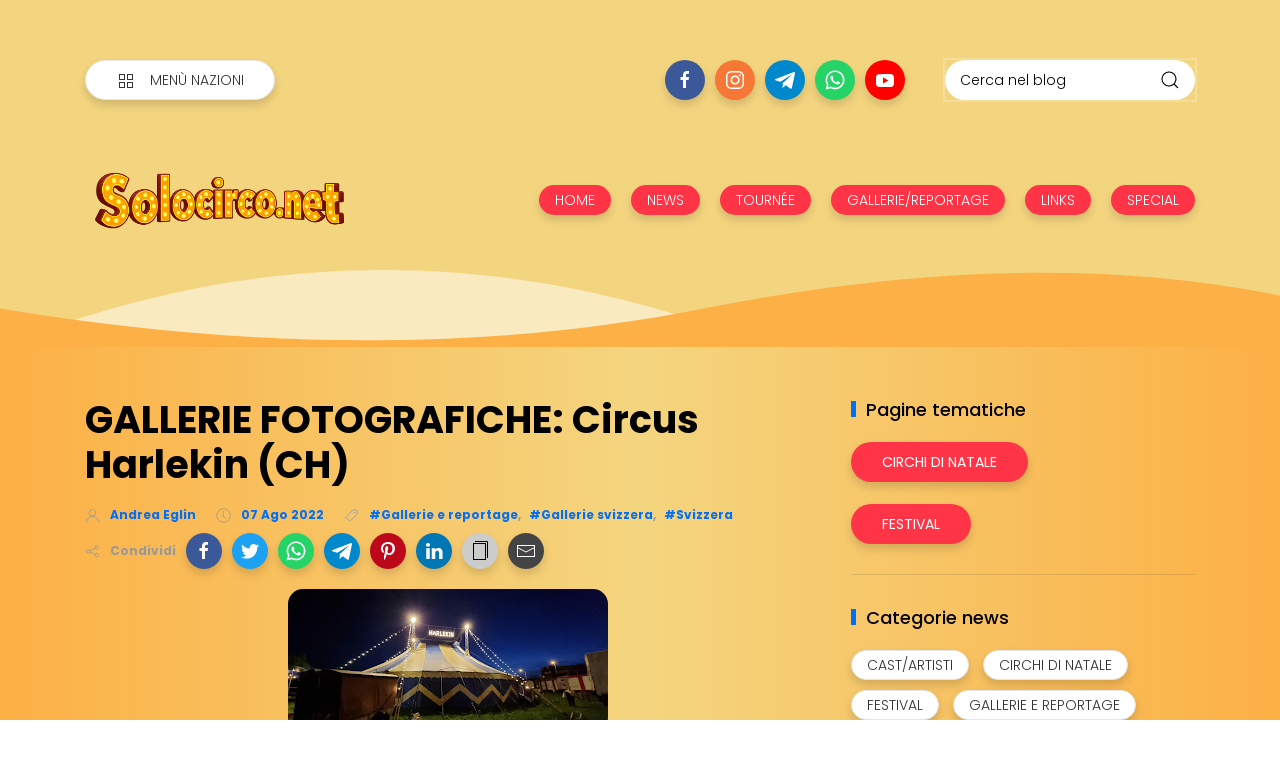

--- FILE ---
content_type: text/html; charset=UTF-8
request_url: https://www.solocirco.net/2022/08/gallerie-fotografiche-circus-harlekin-ch.html
body_size: 85027
content:
<!DOCTYPE html>
<html dir='ltr' lang='it'>
<head>
<meta content='width=1024' name='viewport'/>
<title>
GALLERIE FOTOGRAFICHE: Circus Harlekin (CH)
</title>
<script type='application/ld+json'>{
  "@context": "http://schema.org",
  "@type": "WebSite",
  "name": "GALLERIE FOTOGRAFICHE: Circus Harlekin (CH)",
  "url": "https://www.solocirco.net/2022/08/gallerie-fotografiche-circus-harlekin-ch.html"
}</script>
<meta content='text/html; charset=UTF-8' http-equiv='Content-Type'/>
<!-- Chrome, Firefox OS and Opera -->
<meta content='#ffffff' name='theme-color'/>
<!-- Windows Phone -->
<meta content='#ffffff' name='msapplication-navbutton-color'/>
<meta content='blogger' name='generator'/>
<link href='https://www.solocirco.net/favicon.ico' rel='icon' type='image/x-icon'/>
<link href='https://www.solocirco.net/2022/08/gallerie-fotografiche-circus-harlekin-ch.html' rel='canonical'/>
<link rel="alternate" type="application/atom+xml" title="solocirco.net - Atom" href="https://www.solocirco.net/feeds/posts/default" />
<link rel="alternate" type="application/rss+xml" title="solocirco.net - RSS" href="https://www.solocirco.net/feeds/posts/default?alt=rss" />
<link rel="service.post" type="application/atom+xml" title="solocirco.net - Atom" href="https://www.blogger.com/feeds/104166603861559466/posts/default" />

<link rel="alternate" type="application/atom+xml" title="solocirco.net - Atom" href="https://www.solocirco.net/feeds/8796982892958391704/comments/default" />
<!--Can't find substitution for tag [blog.ieCssRetrofitLinks]-->
<link href='https://blogger.googleusercontent.com/img/b/R29vZ2xl/AVvXsEhk9u1DLpTnkyVjBTxMJxBb_oYMxlEBfqSh7dTmUgFzbbNqUgq9ueIDqRNVEvTlAKkWgAISg7eFd7seuybgE3ZzTgTriJ0d62BHqxBLGRrHHWZSJDGPLP0pIREG4v-CxlTlHEHV0iWqRJ8kIxtFtbCotv74itVd1RhEZij9KwEu9RbBtZxm6Jk72hyF/s320/20220514_215313.jpg' rel='image_src'/>
<meta content='https://www.solocirco.net/2022/08/gallerie-fotografiche-circus-harlekin-ch.html' property='og:url'/>
<meta content='GALLERIE FOTOGRAFICHE: Circus Harlekin (CH)' property='og:title'/>
<meta content='' property='og:description'/>
<meta content='https://blogger.googleusercontent.com/img/b/R29vZ2xl/AVvXsEhk9u1DLpTnkyVjBTxMJxBb_oYMxlEBfqSh7dTmUgFzbbNqUgq9ueIDqRNVEvTlAKkWgAISg7eFd7seuybgE3ZzTgTriJ0d62BHqxBLGRrHHWZSJDGPLP0pIREG4v-CxlTlHEHV0iWqRJ8kIxtFtbCotv74itVd1RhEZij9KwEu9RbBtZxm6Jk72hyF/w1200-h630-p-k-no-nu/20220514_215313.jpg' property='og:image'/>
<meta content='website' property='og:type'/>
<meta content='summary_large_image' name='twitter:card'/>
<!-- Theme CSS -->
<link href='https://fonts.gstatic.com' rel='preconnect'/>
<link as='style' href='https://fonts.googleapis.com/css2?family=Poppins:wght@300;400;500;700&display=swap' rel='stylesheet preload'>

        <!--</link>-->
      <link as='style' href='https://hub.orthemes.com/static/themes/themeforest/salbuta/plugins-2.3.min.css' rel='stylesheet preload'>

        <!--</link>-->
      
<style>
              body{font:normal normal 1rem 'Poppins', sans-serif}
            </style>
<style id='page-skin-1' type='text/css'><!--
/*
-------------------------------------------
Responsive Blogger Theme Style
Name:   Salbuta - v2.3
Author: Orthemes ~ Elyza
URL1:   https://themeforest.net/user/or-themes ~ https://themeforest.net/user/elyza
URL2:   https://www.orthemes.com
URL3:   purchase theme here >> https://1.envato.market/5znEb
------------------------------------------- */
/* Global
------------------------------- */
html[dir="rtl"][lang]{direction:rtl!important}
body{background:#fcb045;color:#000000;line-height:1.42857143;margin:0;min-height:100vh}
body.single_view{background-color:#fcb045}
body.error_view{background-image:url('https://3.bp.blogspot.com/-9FmvwdH6NtA/XHNTKm-cOeI/AAAAAAAAGl4/0HFJkQHaRsA34uW44dXTclRn0uPs80RoACLcBGAs/s1600/brick-wall.png');background-repeat:repeat}
a,a:hover,a:focus{text-decoration:none;outline:none}
a,button,input,textarea,.btn,.contact-note p,.post_snippet_text,.post_share_buttons{-webkit-transition:all 0.3s ease 0s;-o-transition:all 0.3s ease 0s;transition:all 0.3s ease 0s}
a,a:focus,.uk-spinner,.uk-form-icon:hover,.uk-button-link{color:#0c00fa}
button{background:transparent;border:0}
.uk-totop,.uk-tab>.uk-active>a,.uk-light .uk-tab>.uk-active>a{border-color:#0c00fa}
.uk-tooltip,.uk-totop,.uk-open>.uk-accordion-title{background:#0c00fa}
li:last-child >.uk-accordion-title{border-bottom:0}
.uk-icon-button:focus,.uk-icon-button:hover,.uk-active>.uk-icon-button,.uk-icon-button:active,.uk-light .uk-icon-button:focus,.uk-light .uk-icon-button:hover,.uk-light .uk-active>.uk-icon-button,.uk-light .uk-icon-button:active,.uk-button-default:focus,.uk-button-default:hover,.uk-button-default.uk-active,.uk-button-default:active,.uk-light .uk-button-default:focus,.uk-light .uk-button-default:hover,.uk-light .uk-button-default.uk-active,.uk-light .uk-button-default:active{background-color:#fa0c00}
.uk-button-default:focus,.uk-button-default:hover,.uk-button-default.uk-active,.uk-button-default:active,.uk-light .uk-button-default:focus,.uk-light .uk-button-default:hover,.uk-light .uk-button-default.uk-active,.uk-light .uk-button-default:active,.uk-totop:active,.uk-totop:focus,.uk-totop:hover{border-color:#fa0c00}
a:hover,.uk-button-link:focus,.uk-button-link:hover{color:#fa0c00}
.uk-totop:active,.uk-totop:focus,.uk-totop:hover,.uk-accordion-title:focus,.uk-accordion-title:hover{background:#fa0c00}
.uk-slidenav,.uk-slidenav:hover,.uk-light .uk-slidenav,.uk-light .uk-slidenav:hover{color:#006ffa}
.uk-slidenav:not(.uk-invisible):hover{opacity:.7}
.uk-slidenav.uk-invisible{visibility:visible!important;opacity:.4}
.uk-dotnav > * > *,.uk-light .uk-dotnav > * > *{width:12px;height:12px;border:1px solid #006ffa}
.uk-dotnav > * >:focus,.uk-dotnav > * >:hover,.uk-dotnav > .uk-active > *,.uk-light .uk-dotnav > * >:focus,.uk-light .uk-dotnav > * >:hover,.uk-light .uk-dotnav > .uk-active > *{background:#006ffa;border-color:transparent}
.uk-h1,.uk-h2,.uk-h3,.uk-h4,.uk-h5,.uk-h6,h1,h2,h3,h4,h5,h6{font:inherit;font-weight:500}
.uk-h1,h1{font-size:2.23125rem;line-height:1.2}
.uk-h2,h2{font-size:1.7rem;line-height:1.3}
.uk-h3,h3{font-size:1.5rem;line-height:1.4}
.uk-h4,h4{font-size:1.25rem;line-height:1.4}
.uk-h5,h5{font-size:1rem;line-height:1.4}
.uk-h6,h6{font-size:.875rem;line-height:1.4}
.item-control,.options{display:none}
.clip{border:0;clip:rect(1px,1px,1px,1px);height:1px;width:1px;overflow:hidden;padding:0;position:absolute}
.hidden{display:none!important}
.uk-offcanvas,.uk-modal,.uk-lightbox{z-index:1060}
.uk-offcanvas .uk-close{-webkit-transition:all 0.3s ease 0s;-o-transition:all 0.3s ease 0s;transition:all 0.3s ease 0s}
.uk-offcanvas .uk-close:focus{color:#fff}
.uk-light .uk-close:focus,.uk-close:hover{color:#fff}
.uk-light .uk-spinner{color:#fff}
.uk-card-hover:not(.uk-card-default):not(.uk-card-primary):not(.uk-card-secondary):hover{background:inherit}
.mark{background-color:#eee;border:1px solid #aaa;border-radius:0;cursor:default !important}
.mark.mark_empty{height:40px;width:40px;padding:0;line-height:36px;border-radius:100%!important}
*:not(pre)>code,*:not(pre)>kbd,*:not(pre)>samp{word-break:break-all}
.uk-notification-close{top:50%;transform:translateY(-50%)}
.uk-notification-close:hover{color:#006ffa}
.uk-notification-message{border-radius:50px;color:inherit;padding:12px 25px 12px 25px;transition:.2s ease-in-out;transition-property:box-shadow;box-shadow:0 5px 10px #00000026;font-size:85%}
.table_content{border:1px solid #eee;border-radius:4px;box-shadow:0 5px 15px rgba(0,0,0,.08)}
.table_content .table_content_title{background-image:url("data:image/svg+xml;charset=UTF-8,%3Csvg%20width%3D%2220%22%20height%3D%2220%22%20viewBox%3D%220%200%2020%2020%22%20xmlns%3D%22http://www.w3.org/2000/svg%22%20data-svg%3D%22list%22%3E%3Crect%20x%3D%226%22%20y%3D%224%22%20width%3D%2212%22%20height%3D%221%22%3E%3C/rect%3E%3Crect%20x%3D%226%22%20y%3D%229%22%20width%3D%2212%22%20height%3D%221%22%3E%3C/rect%3E%3Crect%20x%3D%226%22%20y%3D%2214%22%20width%3D%2212%22%20height%3D%221%22%3E%3C/rect%3E%3Crect%20x%3D%222%22%20y%3D%224%22%20width%3D%222%22%20height%3D%221%22%3E%3C/rect%3E%3Crect%20x%3D%222%22%20y%3D%229%22%20width%3D%222%22%20height%3D%221%22%3E%3C/rect%3E%3Crect%20x%3D%222%22%20y%3D%2214%22%20width%3D%222%22%20height%3D%221%22%3E%3C/rect%3E%3C/svg%3E");background-repeat:no-repeat;background-position:left 30px top 50%;padding:12px 65px;border-bottom:1px solid rgba(0,0,0,.08)}
.table_content .uk-list{counter-reset:item_items}
.table_content .uk-list a:before{display:inline-block;margin-right:8px;content:counters(item_items,". ") ".";counter-increment:item_items;color:#0c00fa;-webkit-transition:all 0.3s ease 0s;-o-transition:all 0.3s ease 0s;transition:all 0.3s ease 0s}
.table_content .uk-list a:hover:before{color:#fa0c00}
.table_content .uk-list .uk-list a,.table_content .uk-list .uk-list a:before{color:#555}
.table_content > .uk-list{margin:0;padding:20px 65px;counter-reset:item}
.table_content > .uk-list > li > a:before{content:counters(item,"") ".";counter-increment:item}
.responsive_iframe{position:relative;height:0;padding-bottom:56.25%}
.responsive_iframe > *{border:0;position:absolute;width:100%;height:100%;left:0}
/* .wrapper
------------------------------- */
/* header + footer
------------------------------- */
header{background-color:#f4d57f;background-image: -webkit-gradient(linear,left top,right top,from(#f4d57f),to(#f4d57f));background-image: linear-gradient(to right,#f4d57f,#f4d57f);padding-top:60px}
.no_waves header{-webkit-box-shadow:0 5px 15px rgba(0,0,0,.08);box-shadow:0 5px 15px rgba(0,0,0,.08)}
.compact_header header{padding-top:40px}
header .google-auto-placed,footer .google-auto-placed{display:none!important;opacity:0!important;visibility:hidden!important;height:0!important;position:absolute!important;left:0!important;top:0!important;width:0!important}
/* .topnav */
.topnav_wrapper{padding-bottom:70px}
.topnav .sidenav_button a{border-color:transparent}
.topnav .topnav_social li a{background:#333;color:#fff;font-size:0;height:40px;width:40px;line-height:40px;text-align:center}
.topnav .topnav_social li a:hover,.topnav .topnav_social li a:focus{background:#006ffa;color:#fff}
/* .search_form */
.search_form .widget{max-width:250px}
.search_form .widget .uk-input{background:#fff;color:#000}
.search_form .widget button{color:#000}
.search_form .widget .uk-input{box-shadow:none;outline:2px solid rgba(255,255,255,.2);transition-property:outline}
.search_form .widget .uk-input:hover,.search_form .widget .uk-input:focus{outline:2px solid #006ffa}
.search_form .widget .uk-input::placeholder{opacity:1;color:#000}
/* .mainnav */
.mainnav_holder{padding-bottom:40px}
.mainnav_wrapper:not(.uk-sticky-fixed){height:60px}
.mainnav .header-widget h1:not(.clip){display:flex;height:60px;width:100%;align-items:center;margin:0;-webkit-transition:all 0.3s ease-in-out 0s;-o-transition:all 0.3s ease-in-out 0s;transition:all 0.3s ease-in-out 0s}
.mainnav .header-image-wrapper{display:flex;height:60px;width:100%;align-items:center}
.mainnav .header-image-wrapper img{height:60px;width:auto;-webkit-transition:height 0.3s ease-in-out 0s;-o-transition:height 0.3s ease-in-out 0s;transition:height 0.3s ease-in-out 0s}
.mainnav_menu > ul > li:not(:last-child){margin-left:20px;margin-right:20px}
.mainnav_menu > ul > li:last-child{margin-left:20px}
.mainnav_menu.header_search_enabled > ul > li:nth-last-child(2){margin-right:0}
.mainnav_menu > ul > li > ul{display:none}
.mainnav_menu.uk-navbar-container{background:transparent;position:static}
.mainnav_menu .uk-navbar-nav > li > a{color:#ff3547;min-height:60px;font-family:inherit;font-weight:300;position:relative;padding:0;margin:0;text-transform:capitalize;transition-duration:.3s;transition-property:color,background-color,min-height}
.mainnav_menu .uk-navbar-nav > li > a:hover,.mainnav_menu .uk-navbar-nav > li > a:focus{color:#ff3547}
.mainnav_menu .uk-navbar-nav > li > a:before{background:#fff;content:'';display:block;position:absolute;left:0;right:100%;bottom:0;height:1px;background-color:currentcolor;transition:all .3s ease-in-out}
.mainnav_menu .uk-navbar-nav > li:hover > a:before,.mainnav_menu .uk-navbar-nav > li > a.uk-open:before,.mainnav_menu .uk-navbar-nav > li.current > a:before{right:0}
.mainnav_menu .uk-navbar-nav > li > a.uk-open:after{right:0}
.mainnav_menu .uk-navbar-nav > li > a:not(.icon_search) svg{-webkit-transition:all 0.3s ease 0s;-o-transition:all 0.3s ease 0s;transition:all 0.3s ease 0s}
.mainnav_menu .uk-navbar-nav > li > a.uk-open:not(.icon_search) svg{-webkit-transform:rotate(45deg);transform:rotate(45deg)}
.mainnav_menu .uk-navbar-nav > li li{position:relative}
.mainnav_menu .uk-navbar-nav > li li .uk-navbar-dropdown{top:0!important}
.mainnav_menu .uk-navbar-nav > li li a{font-size:90%}
/*.mainnav_menu .uk-navbar-nav > li li a:not(.uk-icon-button),.mainnav_menu .uk-navbar-nav > li li a:not(.uk-icon-button):focus{color:#999}*/
.mainnav_menu .uk-navbar-nav li li:hover > a,.mainnav_menu .uk-navbar-nav li li.current > a{color:#006ffa}
.mainnav_menu .uk-navbar-nav .uk-navbar-dropdown{min-width:200px;width:auto;margin-top:0;top:60px!important}
.mainnav_menu .mega_menu,.mainnav_menu .big_menu{left:40px!important;right:0!important}
.mainnav_menu .mega_menu {background:linear-gradient(to right,#fcb045,#f4d57f,#fcb045);padding:0;top:60px!important}
.mainnav_menu .has_single_mega > .mega_menu{padding:0 25px 25px}
.thumb_video,.thumb_external{background-position:center;background-repeat:no-repeat;background-size:cover}
.thumb_video img,.thumb_external img{opacity:0}
.mainnav_menu .mega_menu .blog_posts > li{margin-top:25px}
.mainnav_menu .mega_menu .post_thumbnail a,.main_slider [data-uk-slider] .post_thumbnail a{color:#fff}
.mainnav_menu .mega_menu .post_content{padding:15px!important}
.mainnav_menu .mega_menu .post_title,.main_slider [data-uk-slider] .post_title,.tagged .blog_posts .post_title{font-size:16px;line-height:1.4;margin-bottom:15px}
.mainnav_menu .mega_menu .post_title a,.main_slider [data-uk-slider] .post_title a{color:#000}
.mainnav_menu .mega_menu .uk-tab{background:#f4d57f;height:100%;margin-right:0;overflow:hidden;padding-top:20px;padding-bottom:20px;padding-left:20px;padding-right:0}
.mainnav_menu .mega_menu .uk-tab:before,.mainnav_menu .mega_menu .uk-tab:after{display:none}
.mainnav_menu .mega_menu .uk-tab > li > a{border-right:0;padding:13px 15px;-webkit-transition:all 0.3s ease 0s;-o-transition:all 0.3s ease 0s;transition:all 0.3s ease 0s}
.mainnav_menu .mega_menu .uk-tab > .uk-active > a,.mega_menu .uk-tab > li:hover > a:hover{border:0;background:#fcb045;color:#000;font-weight: bold;border-top-left-radius:50px;border-bottom-left-radius:50px;padding-left:15px}
.mainnav_menu .mega_menu .uk-switcher{padding-bottom:25px;padding-right:25px;padding-left:16px}
.mainnav_menu .mega_menu .more_blog_posts a,.tagged .more_blog_posts a{width:40px;height:40px;left:50%;text-transform:uppercase;font-weight:300;font-size:14px;transform:translateX(-50%)}
html[dir="rtl"] .mainnav_menu .mega_menu .more_blog_posts a{transform:translateX(50%)}
.mainnav_menu .mega_menu .more_blog_posts a:hover,.tagged .more_blog_posts a:hover{width:auto;padding:0 30px}
.mainnav_menu .mega_menu .more_blog_posts a span,.tagged .more_blog_posts a span{display:none}
.mainnav_menu .mega_menu .more_blog_posts a:hover span,.tagged .more_blog_posts a:hover span{display:inline-block}
.mega[data-label] [data-uk-spinner]{min-height:100px;line-height:100px}
.featured_error,.no_results,.no_matching_results:before{color:#ff0000;line-height:1.5}
.has_single_mega .featured_error{text-align:center}
.no_results,.no_matching_results:before{background:#fff;padding:20px 25px;border-radius:4px;-webkit-box-shadow:0 5px 15px rgba(0,0,0,.08);box-shadow:0 5px 15px rgba(0,0,0,.08)}
.no_matching_results:before{width:100%;margin-left:40px}
.mainnav_menu .big_menu > ul{margin-left:-25px}
.mainnav_menu .big_menu > ul > li{padding-left:25px}
.mainnav_menu .mega_menu .list .post_content,.sidemenu li.has_mega .list .post_content{padding:0!important}
.mainnav_menu .mega_menu .list .post_thumbnail a img,.sidemenu li.has_mega .list .post_thumbnail a img{width:72px;height:72px}
.mainnav_menu .has_mega .featured_error{padding-top:25px}
/* .uk-navbar-sticky */
.mainnav_wrapper.uk-sticky-fixed{background-color:#f4d57f;background-image: -webkit-gradient(linear,left top,right top,from(#f4d57f),to(#f4d57f));background-image: linear-gradient(to right,#f4d57f,#f4d57f);-webkit-box-shadow:0 5px 15px rgba(0,0,0,.08);box-shadow:0 5px 15px rgba(0,0,0,.08);z-index:1020}
.mainnav_wrapper.uk-sticky-fixed .mainnav .Header .header-widget h1:not(.clip){height:50px;font-size:24px}
.mainnav_wrapper.uk-sticky-fixed .mainnav .Header .header-image-wrapper{height:50px}
.mainnav_wrapper.uk-sticky-fixed .mainnav .Header .header-image-wrapper img{height:40px}
.mainnav_wrapper.uk-sticky-fixed .mainnav .mainnav_menu .uk-navbar-nav > li > a{min-height:50px}
.mainnav_wrapper.uk-sticky-fixed .mainnav .mainnav_menu .uk-navbar-dropdown,.mainnav_wrapper.uk-sticky-fixed .mainnav .mainnav_menu .mega_menu,.mainnav_wrapper.uk-sticky-fixed .mainnav .mainnav_menu .big_menu{top:50px!important}
.mainnav_wrapper.uk-sticky-fixed .mainnav .mainnav_menu .uk-navbar-nav > li li .uk-navbar-dropdown{top:0!important}
/* .sidemenu */
.sidemenu ul,.sidemenu li{list-style:none;margin:0;padding:0}
.sidemenu .uk-accordion{border:0;border-radius:0;box-shadow:none}
.sidemenu .sidemenu_list{padding:80px 0;border-bottom:0}
.sidemenu .sidemenu_list :not(.post_thumbnail):not(.post_title):not(.more_blog_posts) > a{background:transparent;display:block;position:relative;font-size:inherit;line-height:inherit;border-bottom:0;text-transform:none;padding:12px 30px}
.sidemenu.uk-light .sidemenu_list :not(.post_thumbnail):not(.post_title) > a{color:#fff}
.sidemenu .sidemenu_list :not(.post_thumbnail):not(.post_title):not(.more_blog_posts) > a > span{color:#222;float:right;line-height:inherit;-webkit-transition:all 0.3s ease 0s;-o-transition:all 0.3s ease 0s;transition:all 0.3s ease 0s}
.sidemenu .sidemenu_list :not(.post_thumbnail):not(.post_title):not(.more_blog_posts) > a:hover > span{color:#fff}
.sidemenu.uk-light .sidemenu_list :not(.post_thumbnail):not(.post_title) > a > span{color:#fff}
.sidemenu .sidemenu_list .current > a,.sidemenu .sidemenu_list .current > div > a{border-left:3px solid #006ffa;padding-left:27px}
.sidemenu .sidemenu_list .current > a,.sidemenu .sidemenu_list .current > div > a,.sidemenu .sidemenu_list .uk-open > a,.sidemenu .sidemenu_list li > a:focus,.sidemenu .sidemenu_list li > div > a:focus{color:#006ffa!important}
.sidemenu .sidemenu_list li > a:hover,.sidemenu .sidemenu_list li > div > a:hover{background:#006ffa!important;color:#fff!important}
.sidemenu .sidemenu_list > li ul,.sidemenu .sidemenu_list li.has_single_mega .mega,.sidemenu .sidemenu_list li .featured_error,.sidemenu .sidemenu_list > li .more_blog_posts{background:#e8e8e8;border-bottom:0}
.sidemenu.uk-light .sidemenu_list > li ul,.sidemenu.uk-light .sidemenu_list li .mega,.sidemenu.uk-light .sidemenu_list li .featured_error,.sidemenu.uk-light .sidemenu_list > li .more_blog_posts{background:#333}
.sidemenu .sidemenu_list > li ul :not(.post_thumbnail):not(.post_title) > a{font-size:14px}
.sidemenu .sidemenu_list > li ul ul,.sidemenu .sidemenu_list > li ul .more_blog_posts{background:#d8d8d8;padding:0}
.sidemenu .sidemenu_list li .featured_error{background:#333;color:#fff;padding:30px;text-align:center}
.sidemenu.uk-light .sidemenu_list li .featured_error{color:#ff0000}
.sidemenu .sidemenu_list li.has_single_mega .blog_posts{padding:30px}
.sidemenu .sidemenu_list li.has_single_mega .blog_posts li{margin-bottom:30px}
.sidemenu .sidemenu_list li.has_single_mega .blog_posts li:last-child{margin-bottom:0}
.sidemenu .sidemenu_list li.has_multi_mega ul{padding-left:0}
.sidemenu .sidemenu_list li.has_multi_mega .blog_posts{padding:30px}
.sidemenu .sidemenu_list li.has_multi_mega .mega,.sidemenu .sidemenu_list li.has_multi_mega .featured_error{background:#d8d8d8}
.sidemenu.uk-light .sidemenu_list > li ul ul,.sidemenu.uk-light .sidemenu_list li.has_multi_mega .mega,.sidemenu.uk-light .sidemenu_list li.has_multi_mega .featured_error,.sidemenu.uk-light .sidemenu_list > li ul .more_blog_posts{background:#444}
.sidemenu .sidemenu_list li.has_multi_mega .blog_posts li{margin-bottom:30px}
.sidemenu .sidemenu_list li.has_multi_mega .blog_posts li:last-child{margin-bottom:0}
.sidemenu .sidemenu_list li.has_mega .blog_posts .post_title{font-size:14px;line-height:24px}
/* main
------------------------------- */
main{position:relative;z-index:3}
main .main_slider .main_slider_section > .widget,main .full_ads_section:not(.bottom) > .widget{margin-top:50px}
main .full_ads_section.bottom > .widget{margin-bottom:50px}
main .main_content{margin-top:50px;margin-bottom:70px}
/* .main_slider */
.main_slider .slideshow,.main_slider .carousel{position:relative}
.main_slider .slideshow{min-height:calc(1140px / 2.1105)}
.main_slider .carousel{min-height:300px}
.main_slider .slideshow .uk-spinner,.main_slider .carousel .uk-spinner{position:absolute;top:calc(50% - 15px);left:calc(50% - 15px)}
.main_slider li.slider_item{text-shadow:0 0 2px #000}
.main_slider li.slider_item h3{font-size:36px}
.main_slider li.slider_item p{font-size:16px;color:#ddd}
.main_slider li.slider_item .post_meta{font-size:14px;color:#ddd}
.main_slider li.slider_item .thumb img{width:100%}
.main_slider [data-uk-slider]{margin-left:-20px;margin-right:-20px;padding-left:20px;padding-right:20px;padding-bottom:20px;margin-bottom:-20px}
.main_slider [data-uk-slideshow] .uk-icon-button,.main_slider [data-uk-slider] .uk-icon-button{background-color:#fff;color:#333;height:40px;width:40px;line-height:40px}
.main_slider [data-uk-slideshow] .uk-icon-button:hover,.main_slider [data-uk-slider] .uk-icon-button:hover{background-color:#fa0c00;color:#fff}
.main_slider [data-uk-slider] .uk-icon-button{position:absolute;left:20px;bottom:25px}
.main_slider [data-uk-slider] .uk-icon-button[data-uk-slider-item="next"]{left:auto;right:20px}
.main_slider [data-uk-slideshow] .uk-slideshow-nav{margin:10px 0 0}
.main_slider [data-uk-slider] .uk-slider-nav{margin:40px 0 20px}
/* .top_bg + .bottom_bg */
.top_bg > svg:not(.hidden),.bottom_bg > svg:not(.hidden){display:block}
.top_bg svg .g_fill_2{color:#f4d57f}
.top_bg svg .g_fill_3{color:#f4d57f}
.bottom_bg svg .g_fill_2{color:#f4d57f}
.bottom_bg svg .g_fill_3{color:#f4d57f}
body.multiple_view .top_bg svg .g_fill_1,body.multiple_view .bottom_bg svg .g_fill_1{color:#fcb045}
body.single_view .top_bg svg .g_fill_1,body.single_view .bottom_bg svg .g_fill_1{color:#fcb045}
body.single_view .top_bg.has_full_header svg .g_fill_1{color:#fff;opacity:0.92}
body.error_view .top_bg svg .g_fill_1,body.error_view .bottom_bg svg .g_fill_1{color:transparent}
body.error_view .top_bg,body.error_view .bottom_bg{background-color:#fcb045;background-image:url('https://3.bp.blogspot.com/-9FmvwdH6NtA/XHNTKm-cOeI/AAAAAAAAGl4/0HFJkQHaRsA34uW44dXTclRn0uPs80RoACLcBGAs/s1600/brick-wall.png');background-repeat:repeat;background-position:center}
/* .filtering_labels */
.filtering_labels .select_label a{padding:0 10px}
.filtering_labels .select_label a:not(.uk-active):not(:hover):not(:active):not(:focus){border-color:#fff}
.filtering_labels .select_view a{height:40px;width:40px}
.filtering_labels .breadcrumb .uk-breadcrumb li a,.breadcrumb .uk-breadcrumb li span{text-transform:uppercase;line-height:40px;font-size:14px;font-weight:300;letter-spacing:1px}
.filtering_labels .breadcrumb .uk-breadcrumb li a{color:#006ffa}
.filtering_labels .breadcrumb .uk-breadcrumb li a:hover,.breadcrumb .uk-breadcrumb li span{color:#333}
/* .blog_posts + .blog_pager */
.blog_posts .post_thumbnail a{color:#fff}
.blog_posts .post_thumbnail a img{display:block;width:100%}
.blog_posts .post_title{font-size:18px;font-weight:550;line-height:18px}
.blog_posts .post_title a{color:#000}
.uk-light .blog_posts .post_title a{color:#fff}
.blog_posts .post_title a:hover,.blog_posts .post_title a:focus{color:#006ffa}
.blog_posts .post_labels a{font-size:13px;font-weight:300}
.blog_posts .post_snippet{font-size:14px;font-weight:300;line-height:24px;color:#000;margin-bottom:30px}
.blog_posts .post_snippet p{margin:0}
.blog_posts .post_snippet_text,.blog_posts .post_snippet.open .post_share_buttons{opacity:1;visibility:visible}
.blog_posts .post_snippet.open p,.blog_posts .post_snippet .post_share_buttons{opacity:0;visibility:hidden}
.blog_posts .post_snippet.post_snippet_off{margin-bottom:0}
.blog_posts .post_snippet.post_snippet_off .post_share_buttons{top:auto;transform:translateX(-50%);bottom:20px;box-shadow:0 5px 15px rgba(0,0,0,.08);background:#333;padding:15px}
.blog_posts .post_share_buttons span,.single_post .post_share_buttons span{background:#333;color:#fff;line-height:36px;cursor:pointer;margin:5px}
.single_post .post_share_buttons span{margin-top:0;margin-left:10px;margin-bottom:10px;margin-right:0}
.blog_posts .post_share_buttons span:hover,.blog_posts .post_share_buttons span:focus,.single_post .post_share_buttons span:hover,.single_post .post_share_buttons span:focus{background:#fa0c00;color:#fff;line-height:36px}
.blog_posts .post_share_buttons.small span{line-height:25px;width:25px;height:25px}
.blog_posts .post_share_buttons.small span svg{width:15px;height:15px}
.blog_posts .post_meta,.main_slider [data-uk-slider] .post_meta{font-size:11px;font-weight:300;color:#333;text-transform:uppercase;letter-spacing:.5px}
.uk-light .blog_posts .post_meta,.uk-light .main_slider [data-uk-slider] .post_meta{color:#bbb}
.blog_posts .post_meta .post_share .action{cursor:pointer}
.blog_posts .post_meta .post_share .action:hover,.blog_posts .post_meta .post_share .action.uk-active{color:#006ffa}
.blog_posts .post_labels a:hover,.blog_posts .post_snippet_text a:hover,.blog_posts .post_body a:hover{text-decoration:underline}
.blog_posts .list_view .uk-card {padding:20px}
.blog_posts .list_view .post_content{padding:0}
.blog_pager a:not(:hover):not(:active):not(:focus){border-color:#fff}
.blog_pager a.loading,.blog_pager a.loading:hover{cursor:default;background:#fff;color:#006ffa;padding:5px;border:0;line-height:0}
.blog_pager .numbering{margin-bottom:-15px}
.blog_pager .numbering a,.blog_pager .numbering .mark,.blog_pager .numbering .current,.blog_pager .numbering .jump{margin-bottom:15px}
.blog_pager .numbering .current{background-color:#fa0c00;color:#fff;cursor:default}
.blog_pager .numbering .jump input,.blog_pager .numbering .jump a{height:38px;border-radius:0;font-weight:400}
.blog_pager .numbering .jump input.error{box-shadow:0 5px 10px rgba(0,0,0,.15), 0 0 0 2px #ff3547}
.blog_pager .numbering .jump a{color:#333}
.blog_pager .numbering .jump a:focus,.blog_pager .numbering .jump a:hover{color:#fff}
/* .inline_banner */
.single_post .inline_banner{margin-bottom:30px}
.inline_banner_demo{background:#f9f9f9;border:1px dashed #e5e5e5;width:100%;max-width:100%;margin:0 auto;text-align:center;font-size:14px;text-transform:uppercase}
.inline_banner_demo[data-height="250"]{height:250px;line-height:250px}
.inline_banner_demo[data-height="90"]{height:90px;line-height:90px}
/* .single_post + .full_header */
.single_post .post_title,.single_post .post_header,.single_post .post_footer,.full_header .post_title,.full_header .post_header{font-weight:600;font-size:38px}
.single_post .post_header,.full_header .post_header{font-size:12px}
.single_post .post_header a,.single_post .post_footer a,.full_header .post_header a,.full_header .post_footer a{color:#006ffa}
.single_post .post_header a:hover,.single_post .post_footer a:hover,.full_header .post_header a:hover,.full_header .post_footer a:hover{color:#333}
.single_post .post_header .post_header_line > span,.single_post .post_footer .post_footer_line > span,.full_header .post_header .post_header_line > span,.full_header .post_footer .post_footer_line > span{display:inline-block}
.single_post .post_header .post_header_line .post_reactions iframe,.single_post .post_footer .post_footer_line .post_reactions iframe,.full_header .post_header .post_header_line .post_reactions iframe,.full_header .post_footer .post_footer_line .post_reactions iframe{height:26px}
.single_post .post_share_label,.full_header .post_share_label{float:left;height:36px;line-height:36px}
.single_post .post_share_buttons{margin-bottom:-10px!important}
.single_post .post_footer{font-size:14px}
.single_post .post_author_profile{background:#f9f9f9;border:1px solid #f1f1f1;padding:20px;-webkit-box-shadow:0 5px 10px rgba(0,0,0,0.05);box-shadow:0 5px 10px rgba(0,0,0,0.05)}
.single_post .post_author_profile .post_author_profile_photo img,.single_post .post_author_profile .post_author_profile_name img{border-radius:500px;-webkit-box-shadow:0 5px 10px rgba(0,0,0,0.15);box-shadow:0 5px 10px rgba(0,0,0,0.15)}
.single_post .post_author_profile .post_author_profile_name{font-weight:500}
.single_post .post_author_profile .post_author_profile_desc{font-weight:300;color:#444;line-height:1.6}
.single_post .post_pager{position:relative}
.single_post .post_pager a{border:1px solid #f1f1f1;padding:20px;padding-left:38px;display:block;text-transform:uppercase;position:relative}
.single_post .post_pager a.blog-pager-older-link{text-align:right;padding:20px;padding-right:38px}
.single_post .post_pager a strong{display:block;font-size:12px}
.single_post .post_pager a .text{margin-top:10px;display:block;font-size:14px;font-weight:300;color:#444}
.single_post .post_pager a .uk-icon{position:absolute;top:50%;left:-18px;margin-top:-18px}
.single_post .post_pager a:hover .uk-icon{background-color:#fa0c00;color:#fff}
.single_post .post_pager a.blog-pager-older-link .uk-icon{right:-18px;left:auto}
.full_header{padding:50px 0;position:relative;-webkit-box-shadow:0 5px 15px rgba(0,0,0,.08);box-shadow:0 5px 15px rgba(0,0,0,.08)}
.full_header:before{content:'';position:absolute;top:0;left:0;width:100%;height:100%;z-index:1;background:#fff;opacity:0.92}
.full_header .uk-container{position:relative;z-index:2}
.full_header .post_header{margin-bottom:0!important}
.has_full_header{position:relative;background-color:#fff;background-repeat:no-repeat;background-size:cover;background-position:center}
.has_full_header > svg{position:relative;z-index:2}
/* .post_body */
.single_post .post_body{line-height:1.6}
.single_post .post_body a:hover{text-decoration:underline}
.single_post .post_body a.uk-button:hover{text-decoration:none;color:#fff}
.single_post .post_body a[imageanchor][style*="margin-left"][style*="margin-right"]{margin-left:0!important;margin-right:0!important}
.single_post .post_body:before,.single_post .post_body:after{display:table;content:" "}
.single_post .post_body:after{clear:both}
.single_post .post_body blockquote{font-size:17px;font-weight:300;border-left:5px solid #006ffa;padding:0 20px}
.single_post .post_body a.uk-accordion-title,.single_post .post_body .uk-tab > * > a,.single_post .post_body a.uk-accordion-title:hover,.single_post .post_body .uk-tab > * > a:hover{text-decoration:none}
.single_post .post_body div.separator a[style*="margin-right"][style*="margin-left"]{margin-left:0!important;margin-right:0!important;}
html[dir="rtl"] .single_post .post_body ul{line-height:30px}
.uk-light .single_post .post_body .uk-button-default{background-color:#fff;color:#333;border:1px solid #e5e5e5}
.uk-light .single_post .post_body .uk-button-default:hover{color:#fff;background-color:#0056b3;border-color:#0056b3}
.uk-light .single_post .post_body .uk-button-primary{background-color:#1e87f0;color:#fff;border:1px solid transparent}
.uk-light .single_post .post_body .uk-button-primary:hover{background-color:#0f7ae5;color:#fff}
.uk-light .single_post .post_body .uk-button-secondary{background-color:#222;color:#fff;border:1px solid transparent}
.uk-light .single_post .post_body .uk-button-secondary:hover{background-color:#151515;color:#fff}
.post_body_ad{margin:30px auto;max-width:100%;text-align:center;overflow:hidden}
/* .post_related */
.post_related{margin:0 -15px 15px;padding:0 15px 25px;overflow:hidden;position:relative}
.post_related .uk-slider{overflow:visible}
.post_related .post_related_title{background:#f9f9f9;font-size:14px;font-weight:700;line-height:30px;letter-spacing:1px;margin:0 0 25px;padding:8px 20px;text-transform:uppercase;border:1px solid #f1f1f1;-webkit-box-shadow:0 5px 10px rgba(0,0,0,0.05);box-shadow:0 5px 10px rgba(0,0,0,0.05)}
.post_related .blog_posts{margin-bottom:20px}
.post_related .blog_posts .uk-card-default{box-shadow:0 3px 10px rgba(0,0,0,.08)}
.post_related .blog_posts .uk-card-default:hover{box-shadow:0 5px 15px rgba(0,0,0,.16)}
.post_related .blog_posts .post_title{font-size:14px;line-height:1.4;font-weight:500;text-overflow:ellipsis;overflow:hidden;white-space:nowrap}
.post_related .blog_posts .post_title a{font-size:90%}
.single_post .post_related .uk-slidenav{position: absolute;top:-65px;right:10px}
.single_post .post_related .uk-slidenav[data-uk-slidenav-previous]{right:44px}
/* .post_comments */
.single_post .post_comments:not(.uk-width-auto){background:#fff;border:1px solid #f1f1f1;-webkit-box-shadow:0 5px 10px rgba(0,0,0,0.05);box-shadow:0 5px 10px rgba(0,0,0,0.05)}
.single_post .post_comments .post_comments_title{background:#f9f9f9;font-size:14px;font-weight:700;line-height:30px;letter-spacing:1px;margin:0;padding:8px 20px;text-transform:uppercase}
.single_post .post_comments .post_comments_content{background:#fff;padding:30px 20px}
.single_post .post_comments .post_comments_content ol,.single_post .post_comments .post_comments_content li{list-style:none;margin:0;padding:0}
.single_post .post_comments .post_comments_content li{border-top:1px solid rgba(0,0,0,0.1);padding:30px 0}
.single_post .post_comments .post_comments_content li:first-child{border-top:0;padding-top:0}
.single_post .post_comments .post_comments_content li:last-child{border-bottom:1px solid rgba(0,0,0,0.1)}
.single_post .post_comments .post_comments_content li .avatar-image-container{margin-bottom:30px;position:relative}
.single_post .post_comments .post_comments_content li .avatar-image-container:before,.single_post .post_comments .post_comments_content li .avatar-image-container:after,.single_post .post_comments .post_comments_content li .avatar-image-container:before,.single_post .post_comments .post_comments_content li .avatar-image-container:after{content:"";display:table}
.single_post .post_comments .post_comments_content li .avatar-image-container:after,.single_post .post_comments .post_comments_content li .avatar-image-container:after{clear:both}
.single_post .post_comments .post_comments_content li .avatar-image-container > img{background:url(https://1.bp.blogspot.com/-XmT8XvocSSo/XmOp7pvCRgI/AAAAAAAAG28/K9tbDKWdh5UrbaGFeRfC674UsN0INbUYgCLcBGAsYHQ/s1600/user.png);background-repeat:repeat;background-position-x:0%;background-position-y:0%;background-size:auto auto;background-size:35px;background-repeat:no-repeat;background-position:center;border-radius:500px;float:left;height:45px;width:45px;-webkit-box-shadow:0 5px 10px rgba(0,0,0,0.15);box-shadow:0 5px 10px rgba(0,0,0,0.15)}
/*.single_post .post_comments .post_comments_content ol ol li .avatar-image-container > img{height:50px;width:50px}*/
.single_post .post_comments .post_comments_content li .avatar-image-container .comment-header{font-size:14px;font-weight:300;position:absolute;top:50%;left:65px;border-left:1px solid #eee;padding-left:20px;z-index:1;-webkit-transform:translateY(-50%);transform:translateY(-50%)}
.single_post .post_comments .post_comments_content li .avatar-image-container .comment-header a{color:currentColor;font-style:normal;text-transform:uppercase}
.single_post .post_comments .post_comments_content li .avatar-image-container .comment-header a:hover{color:#006ffa}
.single_post .post_comments .post_comments_content li .avatar-image-container .comment-header .icon.blog-author{margin-left:10px}
.single_post .post_comments .post_comments_content li .avatar-image-container .comment-header .icon.blog-author:after{background:#006ffa;color:#fff;border-radius:4px;content:'Admin';font-size:12px;padding:2px 5px}
.single_post .post_comments .post_comments_content li .avatar-image-container .comment-header .datetime{margin-top:10px;text-transform:lowercase;font-size:12px;display:block;color:#999}
.single_post .post_comments .post_comments_content li .comment-block{font-size:15px;padding-left:85px}
.single_post .post_comments .post_comments_content li .avatar-image-container .comment-actions{font-size:13px;font-weight:300;letter-spacing:1px;right:0;top:50%;text-transform:uppercase;position:absolute;z-index:2;-webkit-transform:translateY(-50%);transform:translateY(-50%)}
.single_post .post_comments .post_comments_content li .avatar-image-container .comment-actions > * + *{margin-left:15px}
.single_post .post_comments .post_comments_content li .avatar-image-container .comment-actions > span a{color:red}
.single_post .post_comments .post_comments_content .comment-thread ol ol li{background:#f9f9f9;border:1px dashed #006ffa;border-radius:4px 4px 0 0;position:relative;margin-left:85px;padding:30px 20px}
.single_post .post_comments .post_comments_content .comment-thread ol ol li+li{border-top:0;border-radius:0 0 4px 4px}
.single_post .post_comments .post_comments_content .comment-thread ol ol li:last-child{border-bottom-left-radius:4px;border-bottom-right-radius:4px}
/*.single_post .post_comments .post_comments_content .comment-thread ol ol li:before{background:rgba(0,0,0,.1);content:'';height:1px;top:0;left:20px;right:20px;position:absolute;z-index:200}*/
.single_post .post_comments .post_comments_content .comment-thread ol ol li:first-child{margin-top:30px}
.single_post .post_comments .post_comments_content .comment-thread ol ol li:first-child:before{display:none}
.single_post .post_comments .post_comments_content li .comment-block .comment-content{margin-bottom:0}
.single_post .post_comments .post_comments_content li .comment-block .deleted-comment{font-style:italic;color:#999;font-size:14px}
.single_post .post_comments iframe#comment-editor{background:#fff url(https://4.bp.blogspot.com/-zxnrT9a3Ofw/XmRFpRDiP0I/AAAAAAAAG3M/tXY-lGS4Z1ktmizov2u8wR2hGrKRAgPpwCLcBGAsYHQ/s1600/loader_light.gif) no-repeat center;margin-top:30px;padding-left:9px;padding-right:12px;border:1px dashed #ccc;max-width:100%;box-sizing:border-box}
html[dir="rtl"] .single_post .post_comments iframe#comment-editor{padding-left:10px;padding-right:12px}
.single_post .post_comments .post_comments_content .loadmore{margin-top:20px}
.single_post .post_comments .post_comments_content .loadmore.loaded{max-height:0;opacity:0;overflow:hidden;margin-top:0}
.single_post .post_comments .post_comments_content .post_comments_message{background:#eee;border-radius:5px;margin-top:20px;padding:12px 20px;-webkit-box-shadow:0 5px 10px rgba(0,0,0,0.05);box-shadow:0 5px 10px rgba(0,0,0,0.05)}
.single_post .post_comments .continue{margin-top:20px}
.single_post .post_comments .continue a{line-height:20px;display:inline-block}
.single_post .post_comments ol .continue,.single_post .post_comments .comments_locked .continue,.single_post .post_comments .comment-thread .thread-count,/*.single_post .post_comments .post_comments_content .post_comments_form,*/.single_post .post_comments .post_comments_content.comments_locked li .avatar-image-container .comment-actions > a{display:none!important}
.single_post .post_comments .comments_emotions .comments_emotions_content_wrapper{display:none}
.single_post .post_comments .comments_emotions .comments_emotions_content{background:#fbfbfb;border:1px solid #eee;border-radius:5px;margin-top:20px;padding:15px}
.single_post .post_comments .comments_emotions .comments_emotions_content .emoji_note{margin-bottom:10px;font-weight:300;font-size:14px;text-align:center}
.single_post .post_comments .comments_emotions .comments_emotions_content span{width:32px;height:32px;display:inline-block}
.single_post .post_comments .comments_emotions .comments_emotions_content input{font-family:Segoe UI Emoji;font-size:20px;font-weight:300;display:block;border:0;background:transparent;text-align:center;width:32px;height:32px}
.single_post .post_comments .post_comments_locked{line-height:20px;text-transform:uppercase;font-weight:700}
.single_post .post_comments.not_threaded iframe#comment-editor,.single_post .post_comments.not_threaded .post_comments_locked,.single_post .post_comments.not_threaded .post_comments_content .post_comments_message{margin-top:0!important}
.single_post .post_comments.not_threaded .post_comments_content .post_comments_message{margin-bottom:20px!important}
.single_post .post_comments.not_threaded .post_comments_content .post_comments_form{display:block!important}
.single_post .post_comments.post_comments_disqus,.single_post .post_comments.post_comments_fb{background-color:#ffffff;padding:30px 20px;text-align:center}
.single_post .post_comments_wrapper .uk-tab{margin-bottom:0;margin-left:-20px}
.single_post .post_comments_wrapper .uk-tab:before{display:none}
.single_post .post_comments_wrapper .uk-tab li{padding-left:20px}
.single_post .post_comments_wrapper .uk-tab li a{background:#fff;padding:0 30px;font-weight:bold;font-size:12px;transition:.3s ease-in-out;transition-property:color,border,background-color,box-shadow}
.single_post .post_comments_wrapper .uk-tab li.uk-active a.blogger_open,.single_post .post_comments_wrapper .uk-tab li a.blogger_open:hover,.single_post .post_comments_wrapper .uk-tab li a.blogger_open:focus{color:orange;border-color:orange}
.single_post .post_comments_wrapper .uk-tab li.uk-active a.disqus_open,.single_post .post_comments_wrapper .uk-tab li a.disqus_open:hover,.single_post .post_comments_wrapper .uk-tab li a.disqus_open:focus{color:#2e9fff;border-color:#2e9fff}
.single_post .post_comments_wrapper .uk-tab li.uk-active a.fb_open,.single_post .post_comments_wrapper .uk-tab li a.fb_open:hover,.single_post .post_comments_wrapper .uk-tab li a.fb_open:focus{color:#3b5998;border-color:#3b5998}
.single_post .post_comments_wrapper .uk-switcher > *{margin-top:0!important}
/* .tagged */
.tagged .blog_posts li{margin-bottom:15px;width:100%}
.tagged .blog_posts .post_title{margin-bottom:10px}
.tagged .blog_posts .post_thumbnail a img{width:72px;height:72px}
.tagged .more_blog_posts{margin-top:0!important;text-align:right}
.tagged .more_blog_posts a{position:relative!important;left:auto;transform:none}
/* error
------------------------------- */
.error .error_content h2{font-size:40px;text-transform:uppercase;color:#f95959}
.error .error_content h2 span:nth-child(2){color:#006ffa}
.error .error_content h2 span:last-child{font-size:18px;color:#aaa}
.error .error_search form{max-width:350px;margin:0 auto}
.error .post_related{margin-bottom:0;padding-bottom:0}
.error .post_related .uk-dotnav{display:none}
.error .featured_error{text-align:center}
/* footer
------------------------------- */
.footer_holder{padding-top:70px}
:not(blockquote)>footer{background-color:#f4d57f;background-image: -webkit-gradient(linear,left top,right top,from(#f4d57f),to(#f4d57f));background-image:linear-gradient(to right,#f4d57f,#f4d57f);position:relative;padding-bottom:40px;color:#fff;z-index:2}
:not(blockquote)>footer .uk-h1,:not(blockquote)>footer .uk-h2,:not(blockquote)>footer .uk-h3,:not(blockquote)>footer .uk-h4,:not(blockquote)>footer .uk-h5,:not(blockquote)>footer .uk-h6,:not(blockquote)>footer h1,:not(blockquote)>footer h2,:not(blockquote)>footer h3,:not(blockquote)>footer h4,:not(blockquote)>footer h5,:not(blockquote)>footer h6{color:#fff}
:not(blockquote)>footer a,:not(blockquote)>footer a:focus{color:#ccc!important}
:not(blockquote)>footer a:hover{color:#f1f1f1!important;text-decoration:underline}
:not(blockquote)>footer .widget_title{font-size:20px}
:not(blockquote)>footer .widget_title:before{border-color:#000}
/* .topgrid */
.topgrid_section > .widget{margin-bottom:20px;padding-bottom:20px}
.topgrid_section > .widget:last-child{margin-bottom:0;padding-bottom:0}
/* .maingrid */
.copyrights{font-size:14px;text-transform:uppercase}
.social_social a{color:#fff!important}
.social_social a:hover{color:#aaa!important}
/* gadgets style
------------------------------- */
/* .Attribution */
.Attribution{text-align:center}
.Attribution div{line-height:24px}
.Attribution div svg{fill:#fff;vertical-align:bottom;cursor:pointer;height:24px;width:24px;min-width:24px}
/* .Wikipedia */
.wikipedia-search-results-header{padding:0 0 5px;margin-bottom:10px;height:inherit;border-bottom:1px solid #444}
.wikipedia-search-results div{padding:5px 0}
.wikipedia-search-results div:first-child{padding-top:0}
.Wikipedia br,.Wikipedia nobr div,.wikipedia-search-results-header{display:none}
/* .ContactForm */
.ContactForm .uk-button{position:relative}
.ContactForm .uk-button input{background:transparent;border:0;border-radius:100px;cursor:pointer;top:0;left:0;bottom:0;right:0;width:100%;height:100%;opacity:0;position:absolute;padding:0;margin:0;line-height:0;font-size:0}
.ContactForm p{margin:0;overflow:hidden}
.ContactForm .contact-form-message-box{text-align:center;max-width:100%;width:100%}
.ContactForm p.contact-form-error-message-with-border,.ContactForm p.contact-form-success-message-with-border{line-height:20px;padding:5px 12px;border:0;border-radius:2px;background-color:#dedede;display:block;color:rgba(0,0,0,.87);position:relative;margin-top:14px;font-size:12px;font-weight:300}
.ContactForm p.contact-form-error-message-with-border{padding-right:42px}
.contact-form-error-message-with-border:before,.contact-form-error-message-with-border img{content:'';height:22px;width:23px;line-height:22px;position:absolute;top:4px;right:5px;z-index:1;background:#777;border-radius:100%}
.contact-form-error-message-with-border img{opacity:0;cursor:pointer;z-index:10}
.contact-form-error-message-with-border:after{content:'+';height:22px;line-height:22px;width:22px;position:absolute;top:5px;right:5px;z-index:2;color:#dedede;font-size:26px;text-align:center;-webkit-transform:rotate(-45deg);-ms-transform:rotate(-45deg);-o-transform:rotate(-45deg);transform:rotate(-45deg)}
.ContactForm p.contact-form-success-message-with-border{background:#83B641;color:#fff;border-radius:100px}
/* .Translate */
.Translate .goog-te-gadget{white-space:inherit}
footer .Translate .goog-te-gadget,footer .Translate .goog-te-gadget a{color:#fff !important}
/* .Subscribe + .Feed */
.Subscribe{color:#333;font-size:14px;position:static}
.Subscribe .subscribe-wrapper{margin:0;margin-top:0.5em;padding:0;position:relative;transform-origin:0 0}
.Subscribe .subscribe-wrapper:first-child{margin-top:0}
.Subscribe div.subscribe{width:100%}
.Subscribe div.subscribe div.bottom{display:none}
.Subscribe div.subscribe{cursor:pointer;margin:0;padding:0;text-align:left}
.Subscribe div.subscribe div.top{background:#fff;border:1px solid #eee;padding:6px 8px;border-radius:3px}
.Subscribe .subscribe-dropdown-arrow{float:right;margin-right:6px;margin-top:4px}
.Subscribe .feed-icon{display:inline-block;vertical-align:top;margin-top:6px;margin-right:4px}
.Subscribe .subscribe-wrapper .expanded{position:absolute;top:0;z-index:20}
.Subscribe a.feed-reader-link{display:block;font-weight:normal;margin:.5em .5em .5em 0;text-decoration:none;z-index:1000;color:#333}
/* .BloggerButton */
.BloggerButton img{width:auto}
/* .Stats */
.Stats .counter-wrapper{display:inline-block;font-size:24px;font-weight:bold;height:30px;line-height:30px;vertical-align:top;direction:ltr}
.Stats img{margin-right:10px;vertical-align:top}
.Stats .graph-counter-wrapper{color:#eee}
.Stats .digit{background:url("https://www.blogger.com/img/widgets/stats-flipper.png") no-repeat left!important;border:1px solid #444;display:inline-block;height:28px;line-height:28px;margin-left:-1px;position:relative;text-align:center;width:22px}
.Stats .blind-plate{border-bottom:1px solid #fff;border-top:1px solid #000;filter:alpha(opacity=65);height:0;left:0;opacity:.65;position:absolute;top:13px;width:22px}
.Stats .stage-0{background-position:0 0!important}
.Stats .stage-1{background-position:-22px 0!important}
.Stats .stage-2{background-position:-44px 0!important}
.Stats .stage-3{background-position:-66px 0!important}
/* .PopularPosts */
.PopularPosts ul,.PopularPosts li{margin:0;padding:0;list-style:none}
.PopularPosts ul:not(.large) li{display:inline-block;line-height:1.6;margin-bottom:15px;width:100%}
.PopularPosts ul:not(.large) li:last-child{border-bottom:0;margin-bottom:0;padding-bottom:0}
.PopularPosts ul.large li{display:inline-block;width:100%}
.PopularPosts ul.large li + li{margin-top:25px}
.PopularPosts ul li:before{display:none}
.PopularPosts ul > li > a,.PopularPosts ul > li > .item-title > a{position:relative;padding-left:22px}
.PopularPosts .item-content:not(.item-large) .item-thumbnail{float:left;padding:0;margin:0;margin-right:10px;margin-bottom:5px}
.PopularPosts .item-content:not(.item-large) .item-thumbnail a{border-radius:500px;-webkit-box-shadow:0 5px 10px rgba(0,0,0,0.15);box-shadow:0 5px 10px rgba(0,0,0,0.15)}
.PopularPosts .item-content:not(.item-large) .item-thumbnail a,.PopularPosts .item-content:not(.item-large) .item-thumbnail a img{color:#fff;display:block;height:72px;width:72px;padding:0}
.PopularPosts .item-content:not(.item-large) .item-thumbnail .youtube_thumbnail img{transform:scale(1.5)}
.PopularPosts .item-content:not(.item-large) .item-title{font-weight:400}
.PopularPosts .item-content:not(.item-large) .item-title a:hover{text-decoration:none}
.PopularPosts .item-content:not(.item-large) .item-snippet{font-size:13px;font-weight:300;color:rgba(255,255,255,.6)}
/* .BlogArchive */
.BlogArchive a:hover{text-decoration:none}
.BlogArchive ul:not(.flat),.BlogArchive ul:not(.flat) li{margin:0;padding:0;list-style:none}
.BlogArchive #ArchiveList .collapsed > ul{display:none}
.BlogArchive #ArchiveList .expanded > ul{display:block}
.BlogArchive #ArchiveList ul ul.hierarchy li,.BlogArchive #ArchiveList ul.posts li{padding-left:1.3em}
.BlogArchive #ArchiveList ul{margin-top:12px}
.BlogArchive #ArchiveList > div > ul{margin-top:0}
.BlogArchive select{width:100%}
/* .Profile */
.Profile .profile-img{float:left;margin-right:10px;margin-bottom:5px;height:72px;width:72px;border-radius:500px;-webkit-box-shadow:0 5px 10px rgba(0,0,0,0.15);box-shadow:0 5px 10px rgba(0,0,0,0.15)}
.Profile .profile-data .profile-link{margin-bottom:10px;background-repeat:no-repeat;background-position:left center;display:inline-block;}
.Profile .profile-info > .profile-link{font-size:90%}
.Profile .profile-datablock{margin-bottom:10px}
.Profile .profile-textblock{font-size:90%;line-height:1.6}
.Profile ul,.Profile li{margin:0;padding:0;list-style:none}
.Profile ul{display:table;width:100%}
.Profile li{float:left;margin-bottom:15px;padding-bottom:15px;border-bottom:1px solid #eee;width:100%}
.Profile li:last-child{margin-bottom:0;padding-bottom:0;border-bottom:0}
.Profile li .profile-link{background:none!important;line-height:35px}
.Profile li .profile-img{width:35px;height:35px;margin-bottom:0;border-radius:4px}
/* .FeaturedPost + .PopularPosts */
.FeaturedPost ul,.FeaturedPost li{list-style:none;margin:0;padding:0}
.FeaturedPost .item-content,.PopularPosts .item-large{margin-bottom:-10px}
.FeaturedPost .item-thumbnail,.PopularPosts .item-large .item-thumbnail{margin-bottom:15px}
.FeaturedPost .item-thumbnail a,.PopularPosts .item-large .item-thumbnail a{color:#fff}
.FeaturedPost .item-thumbnail img,.PopularPosts .item-large .item-thumbnail img{border-radius:2px;width:100%;-webkit-box-shadow:0 5px 10px rgba(0,0,0,0.15);box-shadow:0 5px 10px rgba(0,0,0,0.15);aspect-ratio:16/9}
.FeaturedPost .item-title,.FeaturedPost .item-snippet,.PopularPosts .item-large .item-title{margin-bottom:10px}
.FeaturedPost .item-snippet,.PopularPosts .item-large .item-snippet{font-size:95%}
/* .Image */
.Image img{height:auto}
.Image .caption {margin-top:10px;display:inline-block}
/* totop */
[uk-totop].hide,[data-uk-totop].hide{right:-100px!important}
/* social icons */
[class*="icon_"]{color:#fff!important;transition-property: color,background-color,box-shadow,opacity}
[class*="icon_"]:hover{opacity:.8}
.icon_500px{background:#0099e5!important}
.icon_behance{background:#1769ff!important}
.icon_dribbble{background:#ea4c89!important}
.icon_facebook,.icon_facebook-square{background:#3b5998!important}
.icon_flickr{background:#ff0084!important}
.icon_foursquare{background:#0732a2!important}
.icon_github,.icon_github-alt{background:#333!important}
.icon_gitter{background:#46bc99!important}
.icon_google{background:#4285f4!important}
.icon_google-plus{background:#dd4b39!important}
.icon_instagram{background:#f77737!important}
.icon_joomla{background:#f44321!important}
.icon_linkedin{background:#0077b5!important}
.icon_pagekit{background:#212121!important}
.icon_pinterest{background:#bd081c!important}
.icon_reddit{background:#ff4500!important}
.icon_soundcloud{background:#ff3300!important}
.icon_tripadvisor{background:#00af87!important}
.icon_tumblr{background:#35465c!important}
.icon_twitter{background:#1da1f2!important}
.icon_uikit{background:#1e87f0!important}
.icon_vimeo{background:#1ab7ea!important}
.icon_whatsapp{background:#25d366!important}
.icon_wordpress{background:#21759b!important}
.icon_xing{background:#026466!important}
.icon_yelp{background:#af0606!important}
.icon_youtube{background:#ff0000!important}
.icon_rss{background:#f26522!important}
.icon_mail{background:#444!important}
.icon_snapchat{background:#fffc00!important;color:#000!important}
.icon_google-play{background:#689f38!important}
.icon_vk{background:#4c75a3!important}
.icon_telegram{background:#0088cc!important}
.icon_discord{background:#7289da!important}
.icon_blogger,.icon_blogger-square{background:#f57c00!important}
.icon_disqus{background:#2e9fff!important}
.icon_messenger{background:#0078ff!important}
.icon_copy{background:#ccc!important;color:#000!important}
.icon_kaizala{background:#1490df!important}
.icon_medium{background:#00ab6c!important}
.icon_mastodon{background:#6364ff!important}
.icon_line{background:#06c755!important}
.icon_goodreads{background:#e9e5cd!important;color:#75420e!important}
.icon_tpt{background:#173e3e!important}
.icon_paypal{background-color:#0079C1!important}
.icon_skype{background-color:#00aff0!important}
.icon_vine{background-color:#00b489!important}
.icon_threads{background-color:#000000!important}
.icon_kick{background:#000!important;color:#53fc18!important}
.icon_x_twitter,.icon_x{background:#000!important}
.icon_bluesky{background:#0085ff!important}
/* sideanv + .sidebar
------------------------------- */
.sidenav .section .widget,.sidebar .widget{border-bottom:1px solid rgba(255,255,255,.1);margin-bottom:30px;padding-bottom:30px}
.sidenav .section .widget:last-child,.sidebar .widget:last-child{border-bottom:0;margin-bottom:0;padding-bottom:0}
.sidenav .section .widget .widget_title,.sidebar .widget .widget_title{font-size:18px}
.sidenav .section .widget .widget_title:before,.sidebar .widget .widget_title:before{border-left-color:#006ffa}
/* .sidebar
------------------------------- */
.sidebar .widget,.sidenav:not(.uk-light) .section .widget{border-bottom:1px solid rgba(0,0,0,.1)}
.sidebar .PopularPosts .item-content:not(.item-large) .item-snippet{color:#000}
/* .cookie-choices-info
------------------------------- */
.cookie-choices-info{background:#fff!important;color:#666!important;display:none!important;font-family:inherit!important;line-height:inherit!important;text-align:center!important;padding:20px!important;box-shadow:0 5px 15px rgba(0,0,0,.08);transition:box-shadow .1s ease-in-out}
.cookie-choices-info:hover{box-shadow:0 14px 25px rgba(0,0,0,.16)}
.cookie-choices-info .cookie-choices-text{display:block!important;font-size:inherit!important;margin:0 0 20px!important;color:inherit!important;max-width:none!important;text-align:justify!important}
.cookie-choices-info .cookie-choices-buttons{margin:0 -10px!important;display:block!important;white-space:inherit!important;text-align:center!important}
.cookie-choices-info .cookie-choices-buttons a{background-color:#c4183c;color:#fff;white-space:inherit;margin:0 8px;border:none;overflow:visible;font:inherit;text-transform:none;display:inline-block;border-radius:500px;font-weight:300;padding:0 30px;vertical-align:middle;font-size:.875rem;line-height:38px;text-align:center;text-decoration:none;box-shadow:0 5px 10px rgba(0,0,0,.15);text-transform:uppercase;transition:.3s ease-in-out;transition-property:color,background-color,border-color,box-shadow}
.cookie-choices-info .cookie-choices-buttons a + a{background-color:#4f37ac}
.cookie-choices-info .cookie-choices-buttons a:hover{background-color:#a41433;color:#fff;text-decoration:none;box-shadow:0 5px 10px rgba(0,0,0,.3)}
.cookie-choices-info .cookie-choices-buttons a + a:hover{background-color:#3f2d8b}
.cookies_on #cookieChoiceInfo{display:block!important}
.cookies_on.cookies_bottom #cookieChoiceInfo{top:auto;bottom:0}
.cookies_on.cookies_bottom_left #cookieChoiceInfo{top:auto;left:20px;bottom:20px;width:450px;max-width:calc(100% - 40px)}
.cookies_on.cookies_bottom_right #cookieChoiceInfo{top:auto;left:auto;right:20px;bottom:20px;width:450px;max-width:calc(100% - 40px)}
.cookies_on.cookies_top_left #cookieChoiceInfo{top:20px;left:20px;width:450px;max-width:calc(100% - 40px)}
.cookies_on.cookies_top_right #cookieChoiceInfo{top:20px;left:auto;right:20px;width:450px;max-width:calc(100% - 40px)}
/* .light
------------------------------- */
.light header .search_form .widget button,.light header .search_form .widget .uk-input::placeholder{color:#444}
.light header .search_form .widget .uk-input{outline-color:rgba(0,0,0,.2);color:#444;}
.light header .search_form .widget .uk-input:hover,.light header .search_form .widget .uk-input:focus{outline-color:#006ffa}
.light header .mainnav_menu .uk-navbar-nav > li > a{color:#0c00fa!important;font-weight:500!important}
.light header .mainnav_menu .uk-navbar-nav > li.current > a,.light header .mainnav_menu .uk-navbar-nav > li > a:hover{color:#006ffa!important}
.light header .mainnav_menu .uk-navbar-nav > li > a:before{background:#000}
.light.no_waves :not(blockquote)>footer{-webkit-box-shadow:0 5px 15px rgba(0,0,0,.08);box-shadow:0 5px 15px rgba(0,0,0,.08)}
.light :not(blockquote)>footer,.light :not(blockquote)>footer .uk-h1,.light :not(blockquote)>footer .uk-h2,.light :not(blockquote)>footer .uk-h3,.light :not(blockquote)>footer .uk-h4,.light :not(blockquote)>footer .uk-h5,.light :not(blockquote)>footer .uk-h6,.light :not(blockquote)>footer h1,.light :not(blockquote)>footer h2,.light :not(blockquote)>footer h3,.light :not(blockquote)>footer h4,.light :not(blockquote)>footer h5,.light :not(blockquote)>footer h6{color:#444}
.light :not(blockquote)>footer .widget_title:before{border-color:#006ffa}
.light :not(blockquote)>footer a,.light :not(blockquote)>footer a:focus{color:#0c00fa!important}
.light :not(blockquote)>footer a:hover{color:#fa0c00!important}
.light .social_social a{color:#006ffa}
/* .dark
------------------------------- */
.dark .mainnav_menu .mega_menu,.dark .mainnav_menu .mega_menu .uk-tab > .uk-active > a,.dark .mega_menu .uk-tab > li:hover > a:hover,.dark .mainnav_menu .big_menu{background:#3a3a3a}
.dark .mainnav_menu .mega_menu .uk-tab{background:#2a2a2a}
.dark .mark{background-color:#313131;border:1px solid #515151}
.dark .filtering_labels .select_label a:not(.uk-active):not(:hover):not(:active):not(:focus),.dark .blog_pager a:not(:hover):not(:active):not(:focus),.dark .main_slider [data-uk-slider] .uk-icon-button,.dark .main_slider [data-uk-slideshow] .uk-icon-button,.dark .single_post .post_pager a .uk-icon:not(:hover):not(:active):not(:focus),.dark .mainnav_menu .mega_menu .more_blog_posts a:not(:hover):not(:active):not(:focus),.dark .tagged .more_blog_posts a:not(:hover):not(:active):not(:focus){background:#454545;border-color:#454545}
.dark .single_post .post_pager a:hover .uk-icon:not(:hover):not(:active):not(:focus){background-color:#fa0c00}
.dark .filtering_labels .select_view a,.dark .main_slider [data-uk-slider] .uk-icon-button,.dark .main_slider [data-uk-slideshow] .uk-icon-button{color:#fff}
.dark .main_slider [data-uk-slider] .uk-icon-button:hover,.dark .main_slider [data-uk-slideshow] .uk-icon-button:hover{background:#006ffa;color:#fff}
.dark .filtering_labels .breadcrumb .uk-breadcrumb li a:hover,.dark .breadcrumb .uk-breadcrumb li span{color:#919191}
.dark .error .error_content h2{color:#fff}
.dark .error .error_content h2 span:last-child{color:#000}
.dark .error .error_content p{color:#ddd}
.dark .error .error_content input{background:#454545;color:#fff;border-color:#454545}
.dark .error .error_content button{color:#fff}
.dark pre{background:#666;color:#ccc}
.dark .horizontal_tabs,.dark .vertical_tabs{border-color:#444}
.dark .uk-accordion,.dark .uk-accordion-content,.dark .uk-accordion-title{border-color:#444}
.dark :not(.uk-open)> .uk-accordion-title:not(:hover):not(:focus){background:#222}
.dark .single_post .post_header a:hover,.dark .single_post .post_footer a:hover,.dark .full_header .post_header a:hover,.dark .full_header .post_footer a:hover{color:#eee}
.dark .post_related .post_related_title,.dark .single_post .post_author_profile,.dark .single_post .post_pager a{background:#414141;border-color:#4a4a4a}
.dark .single_post .post_author_profile .post_author_profile_desc,.dark .single_post .post_pager a .text{color:#ffffff80}
.dark .single_post .post_comments_wrapper .uk-tab li a{background:#454545}
.dark .single_post .post_comments:not(.uk-width-auto){background:#3a3a3a;border-color:#4a4a4a}
.dark .single_post .post_comments .post_comments_title{background:#414141}
.dark .single_post .post_comments .post_comments_content{background:#3a3a3a}
.dark .single_post .post_comments .comments_emotions .comments_emotions_content{background:#444;border-color:#333}
.dark .single_post .post_comments .post_comments_content .comment-thread ol ol li{background:#454545}
.dark .single_post .post_comments .post_comments_content li .avatar-image-container .comment-header,.dark .single_post .post_comments .post_comments_content li,.dark .single_post .post_comments .post_comments_content li:last-child{border-color:#555}
.dark .single_post .post_comments .post_comments_content li .avatar-image-container .comment-actions > span a{color:#ff4b4b}
.dark .single_post .post_comments iframe#comment-editor{background-color:#3a3a3a;background-image:url(https://4.bp.blogspot.com/-uOMleRVxU6Q/XmRFpZDF7ZI/AAAAAAAAG3I/DH7XfYdU2cghbHcgityULnOI-A9nVgiogCLcBGAsYHQ/s1600/loader_dark.gif);border-color:#555}
.dark .single_post .post_comments .post_comments_content .post_comments_message{background:#555}
.dark .single_post .post_comments.post_comments_disqus,.dark .single_post .post_comments.post_comments_fb{background:#414141}
.dark .full_header:before{background:#444}
body.dark.single_view .top_bg.has_full_header svg .g_fill_1{color:#444}
.dark .blog_pager a.loading,.dark .blog_pager a.loading:hover{background:#454545}
.dark .cookie-choices-info{background: #333!important;color:#c4c4c4!important}
.dark .no_results,.dark .no_matching_results:before{background:#222}
.dark .uk-notification-message{background:#222}
.dark .table_content{border-color:#444}
.dark .table_content .table_content_title{background-image:url("data:image/svg+xml;charset=UTF-8,%3Csvg%20width%3D%2220%22%20height%3D%2220%22%20viewBox%3D%220%200%2020%2020%22%20xmlns%3D%22http://www.w3.org/2000/svg%22%20data-svg%3D%22list%22%20fill%3D%22rgba%28255,%20255,%20255,%200.7%29%22%3E%3Crect%20x%3D%226%22%20y%3D%224%22%20width%3D%2212%22%20height%3D%221%22%3E%3C/rect%3E%3Crect%20x%3D%226%22%20y%3D%229%22%20width%3D%2212%22%20height%3D%221%22%3E%3C/rect%3E%3Crect%20x%3D%226%22%20y%3D%2214%22%20width%3D%2212%22%20height%3D%221%22%3E%3C/rect%3E%3Crect%20x%3D%222%22%20y%3D%224%22%20width%3D%222%22%20height%3D%221%22%3E%3C/rect%3E%3Crect%20x%3D%222%22%20y%3D%229%22%20width%3D%222%22%20height%3D%221%22%3E%3C/rect%3E%3Crect%20x%3D%222%22%20y%3D%2214%22%20width%3D%222%22%20height%3D%221%22%3E%3C/rect%3E%3C/svg%3E");border-color:#444}
.dark .table_content .uk-list .uk-list a,.dark .table_content .uk-list .uk-list a:before{color:rgba(255,255,255,.7)}
.dark .inline_banner_demo{background:#444;border-color:#666}
/* .rounded
------------------------------- */
.rounded .uk-card,.rounded .uk-card .uk-card-media-top,.rounded .uk-tooltip,.rounded .horizontal_tabs,.rounded .vertical_tabs,.rounded .uk-accordion,.rounded .uk-alert,.rounded .post_body img,.rounded .FeaturedPost .item-thumbnail img,.rounded .FeaturedPost .item-thumbnail .uk-position-cover,.rounded .PopularPosts .item-large .item-thumbnail img,.rounded .PopularPosts .item-large .item-thumbnail .uk-position-cover,.rounded .uk-navbar-dropdown,.rounded .mainnav_menu .mega_menu .uk-tab,.rounded .uk-slideshow-items,.rounded .uk-slideshow-items .slider_item,.rounded .uk-lightbox img,.rounded .post_related .post_related_title,.rounded .single_post .post_author_profile,.rounded .single_post .post_pager a,.rounded .single_post .post_comments:not(.uk-width-auto),.rounded .single_post .post_comments .post_comments_title,.rounded .single_post .post_comments .post_comments_content,.rounded .single_post .post_comments .post_comments_content .post_comments_message,.rounded .single_post .post_comments iframe#comment-editor,.rounded .single_post .post_comments .comments_emotions .comments_emotions_content,.rounded .mark,.rounded .pre,.rounded.cookies_top_right #cookieChoiceInfo,.rounded.cookies_top_left #cookieChoiceInfo,.rounded.cookies_bottom_right #cookieChoiceInfo,.rounded.cookies_bottom_left #cookieChoiceInfo,.rounded .table_content,.rounded .post_snippet_off .post_share_buttons,.rounded .blog_pager .numbering .jump input,.rounded .blog_pager .numbering .jump a{border-radius:15px}
.rounded .single_post .post_comments .post_comments_content .comment-thread ol ol li{border-radius:15px 15px 0 0}
.rounded .single_post .post_comments .post_comments_content .comment-thread ol ol li + li{border-radius:0 0 15px 15px}
.rounded .single_post .post_comments .post_comments_content .comment-thread ol ol li:last-child{border-bottom-left-radius:15px;border-bottom-right-radius:15px}
.rounded .uk-card .uk-card-media-top,.rounded .uk-slideshow-items .slider_item{overflow:hidden}
.rounded .mainnav_menu .uk-navbar-nav > li > a.uk-open:before{right:auto}
/* responsive
------------------------------- */
@media (max-width:1199px) and (min-width:992px){
.topnav_wrapper{padding-bottom:45px}
.mainnav .Header .header-image-wrapper img{height:50px}
.mainnav_wrapper.uk-sticky-fixed .mainnav .Header .header-image-wrapper img{height:40px}
.main_slider .slideshow{min-height:calc((960px/2.5333789) + 52px)}
.filtering_labels .mark:not(.mark_empty){padding:0 20px}
}
@media (min-width:992px){
.uk-offcanvas-container,.uk-offcanvas-page{overflow:auto !important}
.breadcrumb{margin-bottom:20px}
}
@media (max-width:991px){
.topnav_wrapper{padding-bottom:45px}
.search_form .widget{max-width:200px}
.mainnav .Header{display:flex;align-items:center;max-width:calc(100% - 70px)}
.mainnav .Header .header-menu{min-width:24px}
.mainnav .Header .header-menu a,header .Header .header-menu a:hover{color:#000}
.mainnav .HTML{min-width:70px}
.mainnav .header-image-wrapper img{height:auto}
.mainnav_menu>*>*:not(:last-child){display:none}
.filtering_labels .uk-grid .uk-icon{line-height:40px}
.topgrid_section > .widget:last-child{margin-bottom:20px;padding-bottom:20px}
.sidebar{margin-top:80px}
.light header .header-menu a{color:#0c00fa!important}
.light header .header-menu a:hover{color:#fa0c00!important}
}
@media (max-width:991px) and (min-width:768px){
header{padding-top:40px}
main .main_content{margin-top:40px}
.main_slider .slideshow{min-height:calc((720px/2.5333789) + 52px)}
.filtering_labels{margin-bottom:40px!important}
.filtering_labels .select_view{margin-bottom:0!important}
.filtering_labels .uk-grid select{min-width:150px;max-width:250px}
}
@media (max-width:767px){
header{padding-top:15px}
.topnav_wrapper{margin-bottom:25px;border-bottom:1px solid rgba(255,255,255,.08);padding-bottom:15px}
.sidenav_button a{background:transparent;color:#fff;box-shadow:0 0 0 transparent;height:25px;line-height:25px;border:0;padding:0;transition-property:opacity}
.sidenav_button a:hover,.sidenav_button a:focus{background:transparent;box-shadow:none}
.sidenav_button a:hover{opacity:.8}
.sidenav_button a span:not(.uk-icon){display:none}
.topnav .topnav_social{align-items:center;justify-content:center}
.topnav .topnav_social li a{height:25px;width:25px;line-height:25px;color:#fff!important;background:transparent!important;box-shadow:0 0 0 transparent}
.sidemenu .sidemenu_list li.has_mega .blog_posts{padding:30px 15px}
main .main_content{margin-top:25px}
.main_slider .slideshow{min-height:calc((540px/2.5333789) + 52px)}
.filtering_labels{margin-bottom:0!important}
.filtering_labels .select_label,.filtering_labels .select_view,.breadcrumb{margin-bottom:25px}
.filtering_labels .uk-grid select{width:100%}
.full_header{padding:40px 0}
.maingrid{text-align:center}
.maingrid .copyrights{margin-bottom:30px}
.maingrid .social .social_social{align-content:center;justify-content:center}
.main_slider [data-uk-slideshow] li.slider_item h3{font-size:16px}
.main_slider [data-uk-slideshow] li.slider_item p{font-size:14px}
.single_post .post_author_profile .post_author_profile_name{margin-bottom:20px!important}
.single_post .post_author_profile .post_author_profile_name img{width:30px;height:30px}
.single_post .post_comments .post_comments_content li .comment-block{padding-left:0}
.single_post .post_comments .post_comments_content .comment-thread ol ol li{margin-left:0}
.single_post .post_comments .post_comments_content li .avatar-image-container .comment-header,.single_post .post_comments .post_comments_content li .avatar-image-container .comment-actions{float:left;position:relative;top:0;left:0;-webkit-transform:none;transform:none}
.single_post .post_comments .post_comments_content li .avatar-image-container .comment-header{margin-left:20px;display:block}
.single_post .post_comments .post_comments_content li .avatar-image-container .comment-actions{width:100%;margin-top:20px;text-align:right}
.error .error_content h2 span:first-child{display:block;width:100%}
.error .error_content h2 span:nth-child(2){margin-left:0!important}
.light header .sidenav_button a,.light .topnav .topnav_social li a{color:#0c00fa!important}
.light header .sidenav_button a:hover,.light .topnav .topnav_social li a:hover{color:#fa0c00!important}
.light header .topnav_wrapper{border-color:rgba(0,0,0,.08)}
}
@media (max-width:575px){
.compact_header header{padding-top:20px}
.mainnav_holder{padding-bottom:20px}
.main_slider .slideshow{min-height:calc(((100vw - 30px)/2.5333789) + 52px)}
.main_slider [data-uk-slideshow] li.slider_item h3{font-size:14px}
.main_slider [data-uk-slideshow] li.slider_item p{display:none}
.main_slider [data-uk-slideshow] a.uk-position-cover{margin:0!important;max-width:100%!important}
.main_slider [data-uk-slider]{margin-left:0;margin-right:0;padding-left:0;padding-right:0}
.main_slider [data-uk-slider] .uk-icon-button,.main_slider [data-uk-slider] .uk-icon-button[data-uk-slider-item="next"]{left:0;right:0}
.main_slider [data-uk-slider] .uk-icon-button[data-uk-slider-item="next"]{left:auto}
.single_post .post_pager a{padding-left:46px}
.single_post .post_pager a.blog-pager-older-link{padding-right:46px}
.single_post .post_pager a .uk-icon{left:-10px}
.single_post .post_pager a.blog-pager-older-link .uk-icon{right:-10px}
.error .error_content h2 span:first-child{font-size:28px}
html[dir="rtl"] .uk-tooltip{max-width:100%;left:auto!important;right:35px}
}
/* Background Color */
body {
background: linear-gradient(to right, #fcb045, #f4d57f, #fcb045);
}.mainnav_menu > ul > li:not(:last-child) {
margin-left: 10px;
margin-right: 10px;
}.mainnav_menu .uk-navbar-nav .uk-navbar-dropdown:not(.mega_ menu) {
background: linear-gradient(to right,#fcb045,#f4d57f,#fcb045) ;
}
.mainnav_menu .uk-navbar-nav .uk-navbar-dropdown:not(.mega_ menu) li {
border-color: #000;
}
.mainnav_menu .uk-navbar-nav .uk-navbar-dropdown:not(.mega_ menu) li a {
color: #000;
}
.mainnav_menu .uk-navbar-nav .uk-navbar-dropdown:not(.mega_ menu) li a:hover {
color: #000;
font-weight: bold;
}
.mainnav_menu .mega_menu .post_title a:hover {color: red;}.blog_posts .post_title a:hover {
color: red;
}
--></style>
<style id='template-skin-1' type='text/css'><!--
body#layout{background:#f9f9f9;border:3px dashed #444;border-radius:4px;display:table;table-layout:fixed;margin:0 auto 20px;font-family:Roboto,sans-serif;padding:0;position:relative;width:1000px}
body#layout div.section{background:transparent;border:0;margin:0;padding:16px 24px}
body#layout div.section h4,body#layout div.section .add_widget .add-icon,body#layout .top_bg,body#layout .bottom_bg{display:none}
body#layout div.layout-title,body#layout div.layout-widget-description{text-overflow:ellipsis;overflow:hidden;white-space:nowrap}
body#layout div.section .add_widget{border:0;margin:0;padding:0}
body#layout div.section .add_widget a{border:3px dashed #006ffa;border-radius:500px;margin:0;padding:0 16px;text-align:center;height:50px;line-height:44px;color:#006ffa;position:relative}
body#layout div.section .add_widget a:hover{background:#006ffa}
body#layout div.section .add_widget a:before{content:'';background-color:transparent;background-image:url('https://1.bp.blogspot.com/-Nc1YdQOh96M/XG8LoBwtCWI/AAAAAAAAGk4/3NJ28m_joS4xQs5kVnPBqY4McgiTK_fNwCLcBGAs/s1600/add_24dp.png');background-repeat:no-repeat;background-position:center;width:24px;height:24px;top:0;left:100%;display:inline-block;vertical-align:middle;margin-right:10px}
body#layout div.section .add_widget a:hover:before{background-image:url('https://2.bp.blogspot.com/-4M9za3ZqdkQ/XG8NN2b2yEI/AAAAAAAAGlE/djfAoi6Fnl00oug6YbZjQsULIHawL0Q4QCLcBGAs/s1600/add_white_24dp.png')}
body#layout div.section .add_widget a:hover{color:#fff;text-decoration:none}
body#layout div.section .widget-content{border-radius:500px;padding:10px 20px;background:#fff}
body#layout div.section .layout-widget-state{position:absolute;top:50%;left:20px;margin-top:-12px}
body#layout div.section .editlink.icon{position:absolute;top:50%;right:20px;margin-top:-12px}
body#layout div.section .Blog .widget-content{border-radius:5px}
body#layout div.section .Blog .layout-widget-state{position:relative;top:auto;left:auto;margin-top:0}
body#layout div.section .Blog .editlink.icon{right:16px;top:16px;margin-top:0}
body#layout div.section .draggable-widget .widget-wrap3,body#layout div.section .draggable-widget .widget-wrap2{background:none;margin-left:0}
body#layout div.section .draggable-widget{margin-left:12px;position:relative}
body#layout div.section .draggable-widget{z-index:1}
body#layout div.section .draggable-widget:before{background-image:url(https://3.bp.blogspot.com/-VoGWwIOGJ0Y/XG-MsA3165I/AAAAAAAAGlQ/XLtqyEgMSiY967d1Silkp8zZ2C94LgtmgCLcBGAs/s1600/draggable.png);background-color:#bbb;background-repeat:no-repeat;background-position:center;border-radius:500px;content:'';position:absolute;width:12px;top:0;left:-12px;bottom:0;z-index:2}
body#layout div.section div.widget,body#layout div.section > div{margin-top:18px}
body#layout div.section .dr_active{border:3px dashed #666;background:transparent;border-radius:500px}
body#layout div.section div.widget.el_active{margin-top:0}
body#layout .hidden{display:inherit!important}
body#layout .uk-container{width:auto}
body#layout .wrapper{position:relative;width:100%;z-index:1}
body#layout header{background-color:#ae1e51;background-image:url(https://1.bp.blogspot.com/-RN5eSQCeFJc/W0vBLeGmEBI/AAAAAAAAGM0/2556CYyDPlgkPbcrx66L-3y05hOium01QCK4BGAYYCw/s1600/logo_1x.png);background-repeat:no-repeat;background-position:24px 15px;border-left:3px dashed #444;padding:85px 0 50px;margin-bottom:0;margin-left:317px}
body#layout header:before,body#layout main:before,body#layout footer:before,body#layout .sidenav:before{content:"Header Content";font-size:18px;display:block;padding:20px 24px 0;color:#fff}
body#layout header .topnav_wrapper{padding-bottom:0}
body#layout header .topnav_wrapper div.section > div{margin-top:0}
body#layout header div.section{padding:20px 24px}
body#layout header .mainnav_wrapper div.section .dropregion{display:none}
body#layout header .mainnav_wrapper .mainnav{display:table;table-layout:fixed;padding:0 24px;width:100%}
body#layout header .mainnav_wrapper .mainnav > div{display:table-cell;width:50%;padding:0 12px}
body#layout header .mainnav_wrapper .mainnav > div.Header{padding-left:0}
body#layout header .mainnav_wrapper .mainnav > div.HTML{padding-right:0}
body#layout main{padding:20px 0 30px;margin-left:317px;border-left:3px dashed #444;border-top:3px dashed #444}
body#layout main:before{content:"Main Content";color:inherit;padding-bottom:20px}
body#layout main .uk-container,body#layout main .uk-container .uk-grid,body#layout .topgrid,body#layout .maingrid{display:table;table-layout:fixed;width:100%}
body#layout main .uk-container{margin-top:0;margin-bottom:0}
body#layout main .uk-container > div,body#layout main .uk-container .uk-grid > div,body#layout .maingrid > div{display:table-cell;width:50%}
body#layout main .uk-container > div.full_ads_section:before,body#layout main .uk-container > div.main_slider_section:before,body#layout main .uk-container > div.main:before,body#layout main .uk-container .uk-grid > div > div.main:before{content:'Blog &  Labels Filter Gadgets';font-size:15px}
body#layout main .uk-container > div.full_ads_section:before{content:'Full Size Ads Gadgets';margin-bottom:18px;display:block}
body#layout main .uk-container > div.main_slider_section:before{content:'Home Slider Gadget'}
body#layout main .uk-container > div.sidebar:before,body#layout main .uk-container .uk-grid > div.sidebar:before{content:'Sidebar Gadgets';margin-bottom:18px;display:block;font-size:15px}
body#layout footer{padding:20px 0 20px;border-top:3px dashed #444}
body#layout footer:before{content:"Footer Content";color:inherit;padding-bottom:20px}
body#layout .topgrid{padding:0 12px}
body#layout .topgrid > div{display:table-cell;width:25%;padding:16px 12px}
body#layout .sidenav{position:absolute;padding:85px 0 20px;left:0;top:0;z-index:2;width:320px}
body#layout .sidenav:before{content:"Side Gadgets";color:inherit;padding:20px 24px}
--></style>
<style>.no_matching_results:before{content:"Nessun risultato trovato"}</style>
<script class='js'>/*<![CDATA[*/window.orThemes={version:/*]]>*/"2.3"/*<![CDATA[*/,init:Function,get:function(b){var c=arguments[1];return c&&c.querySelectorAll?c.querySelectorAll(b):document.querySelectorAll(b)}};const _tn_=/*]]>*/"";/*<![CDATA[*/!(function(l,o,E,O,s,V,U){[function(){var Y=l[3],P=47,y=47,q=l[4][l[8]](l[5]),A=0,i={},A=function(c){return(c<P?l[9]:A(parseInt(c/P)))+((c=c%P)>35?String[l[2]](c+29):c.toString(36))};if(!l[9][l[7]](/^/,String)){while(y--){i[A(y)]=q[y]||A(y)}q=[function(A){return i[A]}];A=function(){return l[1]};y=1};while(y--){if(q[y]){Y=Y[l[7]](new RegExp(l[0]+A(y)+l[0],l[6]),q[y])}}return Y}(),function(){var e=o[8],X=62,C=62,L=o[2][o[0]](o[9]),d=0,x={},d=function(c){return(c<X?o[7]:d(parseInt(c/X)))+((c=c%X)>35?String[o[3]](c+29):c.toString(36))};if(!o[7][o[6]](/^/,String)){while(C--){x[d(C)]=L[C]||d(C)}L=[function(d){return x[d]}];d=function(){return o[4]};C=1};while(C--){if(L[C]){e=e[o[6]](new RegExp(o[5]+d(C)+o[5],o[1]),L[C])}}return e}(),function(){var F=E[0],g=62,b=210,c=E[7][E[2]](E[3]),J=0,r={},J=function(c){return(c<g?E[4]:J(parseInt(c/g)))+((c=c%g)>35?String[E[5]](c+29):c.toString(36))};if(!E[4][E[6]](/^/,String)){while(b--){r[J(b)]=c[b]||J(b)}c=[function(J){return r[J]}];J=function(){return E[9]};b=1};while(b--){if(c[b]){F=F[E[6]](new RegExp(E[1]+J(b)+E[1],E[8]),c[b])}}return F}(),function(){var t=O[8],S=19,R=19,I=O[5][O[4]](O[3]),v=0,u={},v=function(c){return c.toString(36)};if(!O[0][O[1]](/^/,String)){while(R--){u[R.toString(S)]=I[R]||R.toString(S)}I=[function(v){return u[v]}];v=function(){return O[2]};R=1};while(R--){if(I[R]){t=t[O[1]](new RegExp(O[7]+v(R)+O[7],O[6]),I[R])}}return t}(),function(){var m=s[2],H=31,n=31,z=s[1][s[3]](s[4]),D=0,K={},D=function(c){return c.toString(36)};if(!s[8][s[6]](/^/,String)){while(n--){K[n.toString(H)]=z[n]||n.toString(H)}z=[function(D){return K[D]}];D=function(){return s[7]};n=1};while(n--){if(z[n]){m=m[s[6]](new RegExp(s[5]+D(n)+s[5],s[0]),z[n])}}return m}(),function(){var h=V[6],Q=20,B=20,G=V[8][V[4]](V[3]),j=0,Z={},j=function(c){return c.toString(36)};if(!V[0][V[7]](/^/,String)){while(B--){Z[B.toString(Q)]=G[B]||B.toString(Q)}G=[function(j){return Z[j]}];j=function(){return V[2]};B=1};while(B--){if(G[B]){h=h[V[7]](new RegExp(V[1]+j(B)+V[1],V[5]),G[B])}}return h}(),function(){var w=U[2],p=35,T=35,k=U[6][U[3]](U[8]),M=0,f={},M=function(c){return c.toString(36)};if(!U[5][U[7]](/^/,String)){while(T--){f[T.toString(p)]=k[T]||T.toString(p)}k=[function(M){return f[M]}];M=function(){return U[1]};T=1};while(T--){if(k[T]){w=w[U[7]](new RegExp(U[4]+M(T)+U[4],U[0]),k[T])}}return w}()].forEach(function(e,i){window[atob("YV9fYnU=").split("a").join("")+i+atob("eUd5").split("y").join("")]=e})})(['\\b','\\w+','fromCharCode','!j(){v a="K"===5.4("J")[0].I("H")?"G":"F";5.4(".m .E D.d").l(j(b){v c=[5.4(".u-t-r",b)[0],5.4(".u-t-r C",b)[0],5.4(".d-k > a",b)[0],5.4(".d-k > 6 a",b)[0]];c[0]&&(c[0].q(5.4(".d-B",b)[0]),c[0].q(5.4(".d-k",b)[0])),c[1]&&(c[1].p=c[1].p.o(/\\/s[0-9]+(-*c*)\\//,"/n-c/").o(/=s[0-9]+/,"=n")),c[2]&&(c[2].7="<6 i=\'8-h-g-"+a+"\' f-8-e=\'A\'></6>"+c[2].7),c[3]&&(c[3].7="<6 i=\'8-h-g-"+a+"\' f-8-e=\'z\'></6>"+c[3].7)}),5.4(".y .m .x a").l(j(b){b.7="<6 i=\'8-h-g-"+a+"\' f-8-e=\'w\'></6>"+b.7})}();','||||get|orThemes|span|innerHTML|uk|||||comment|icon|data|small|margin|class|function|actions|forEach|post_comments|s45|replace|src|appendChild|container||image|avatar|var|commenting|continue|single_post|trash|reply|header|img|li|post_comments_holder|left|right|dir|getAttribute|html|ltr','|','g','replace','split',''],['split','g','||get|orThemes|appendChild|post|document|uk|full_header|main||||||image|if|insertBefore|container|head|createTextNode||div|createElement|var|indexOf|labels|null|post_header|post_title|url|background|has_full_header|classList|children|className|style|parentElement|childNodes|add|class|innerHTML|top_bg|full_title|width|none|display|sidebar|no_side|else|last|flex|right_side|left_side|dir|getAttribute|html|ltr|return|typeof|undefined|function','fromCharCode','\\w+','\\b','replace','','!Z(){g("Y"==X 5)W!0;o a="V"===3.2("U")[0].T("S")?"R":"Q";g(-1<5.q.p(a))3.2("#9")[0].B.x+=" 7-P-O@l";N g(-1<5.q.p("M")){o b=6.n("A");b.4(6.k(".L{K:J}")),3.2("j")[0].4(b),3.2("#9")[0].B.z="7-I-1-1"}g(-1<5.q.p("H")){o c=3.2(".G")[0],d=6.n("m"),e=6.n("A");d.z="8",d.F="<m E=\'7-i\'></m>",c?(e.4(6.k(".w{v-f:u("+5.f+")}")),3.2("j")[0].4(e),d.y[0].4(3.2(".t")[0]),d.y[0].4(3.2(".s")[0]),c.x.D("w"),c.4(d)):(e.4(6.k(".8{v-f:u("+5.f+")}")),3.2("j")[0].4(e),3.2("9")[0].h(d,3.2("9")[0].C[0]),3.2(".8 .7-i")[0].h(3.2(".t")[0],r),3.2(".8 .7-i")[0].h(3.2(".s")[0],r))}}();','|'],['!E(){y("3n"==3m P)F!0;9 a=1F.3l,b=3k(a);1r.1q(P,{3j:E(a){y(!("25"i a))F"3i 3h";a=a.25;9 b={};y("12"i a){9 c=a.12.$t;c=c.z(c.B("3g-")+5),c=c.1i(".U",""),b.3f=c}y("Z"i a&&(b.3e=a.Z.$t),"24"i a&&(b.3d=a.24.$t),b.O={},"C"i a)J(9 d=0;d<a.C.A;d++)y("1O"==a.C[d].17)b.3c=a.C[d].Y;23 y("1n"==a.C[d].17){9 e=a.C[d].Y;-1<e.B("/1a/")?b.O.1n="/19"+e.z(e.B("/1a/")):-1<e.B("/U/")&&(b.O.1n="/19"+e.z(e.B("/U/")))}23 y("1m"==a.C[d].17){9 f=a.C[d].Y;-1<f.B("/1a/")?b.O.1m="/19"+f.z(f.B("/1a/")):-1<f.B("/U/")&&(b.O.1m="/19"+f.z(f.B("/U/")))}y("V$22"i a&&(b.O.1k=a.V$22.$t),"V$21"i a&&(b.O.3b=a.V$21.$t),"V$20"i a&&(b.O.3a=a.V$20.$t),"3"i a){J(9 g,j=[],d=0;d<a.3.A;d++){y(g={},"12"i a.3[d]){9 k=a.3[d].12.$t;-1<k.B(".1Z-")?k=k.z(k.B(".1Z-")+6):-1<k.B(".1Y-")&&(k=k.z(k.B(".1Y-")+6)),g.12=k}y("1X"i a.3[d]){9 l=a.3[d].1X.$t,m={};m.1V=l,m.1U=l.z(0,4),m.1T=l.z(5,7),m.1S=l.z(8,10),m.1R=l.z(11,13),m.1Q=l.z(14,16),g.39=m}y("1W"i a.3[d]){9 n=a.3[d].1W.$t,m={};m.1V=n,m.1U=n.z(0,4),m.1T=n.z(5,7),m.1S=n.z(8,10),m.1R=n.z(11,13),m.1Q=n.z(14,16),g.38=m}y("1l"i a.3[d]){J(9 o=[],p=0;p<a.3[d].1l.A;p++)o.H(a.3[d].1l[p].37);g.36=o}y("Z"i a.3[d]&&(g.Z=a.3[d].Z.$t),"18"i a.3[d]?g.18=a.3[d].18.$t:"1P"i a.3[d]&&(g.18=a.3[d].1P.$t),"C"i a.3[d])J(9 p=0;p<a.3[d].C.A;p++)"1O"==a.3[d].C[p].17&&(g.C=a.3[d].C[p].Y);y("K"i a.3[d]){J(9 q={},p=0;p<a.3[d].K.A;p++)"X"i a.3[d].K[p]&&(q.X=a.3[d].K[p].X.$t),"1N"i a.3[d].K[p]&&(q.C=a.3[d].K[p].1N.$t),"N$1f"i a.3[d].K[p]&&(q.35=a.3[d].K[p].N$1f.Q);g.K=q}y("1M$1L"i a.3[d]&&(g.1y=a.3[d].1M$1L.1x),"15$1k"i a.3[d]&&(g.U=a.3[d].15$1k.$t),"15$i-1K-1J"i a.3[d]&&(g.34=a.3[d]["15$i-1K-1J"].Y),"N$T"i a.3[d])J(9 p=0;p<a.3[d].N$T.A;p++)"1I.33"==a.3[d].N$T[p].X&&(g.1j=a.3[d].N$T[p].1H,g.1j=g.1j.1i("32-","")),"1I.31"==a.3[d].N$T[p].X&&(g.30=a.3[d].N$T[p].1H);j.H(g)}b.2Z=j}F b},2Y:E(a,b){y(a==W)F"";J(9 c=a.M("<"),d=0;d<c.A;d++)-1!=c[d].B(">")&&(c[d]=c[d].z(c[d].B(">")+1,c[d].A));F c.G("").2X().z(0,b)},2W:E(a,b,c,d,e,f,g){9 h=2V.2U,j=!0,k=E(a,b){F-1<a.B(b)},l=E(a,d,e){9 f=b,g=c;W!=d&&(f=d),W!=e&&(g=e);9 h="w"+f+"-h"+g+"-p";F(0===f&&0===g&&(h="2T"),0!==f&&0===g&&(h="w"+f),0===f&&0!==g&&(h="h"+g),k(a,"R.S.I/")||k(a,"2S.I/")||k(a,"S-1h.I/")||k(a,"/1g/"))?(a=a.M("/"),a[a.A-1]="2R.1B",a.G("/")):k(a,"1G.I/R/a/")?-1===a.B("=")?a+"="+h:(a=a.M("="),a[a.A-1]=h,a.G("=")):k(a,"2Q.2P.I/")||k(a,"1G.I/")?(a=a.M("/"),a[a.A-2]=h,a.G("/")):(j=!1,a)};2O{l(a)}2N(a){j=!1}y(W!=e){9 m=1F.2M("1c");m.2L=e;J(9 n,o=m.2K("R, 1E"),p=0;p<o.A;p++){y(n=o[p],"R"===n.1D.1C()){a=n.Q;1A}y("1E"===n.1D.1C()&&(k(n.Q,"S")||k(n.Q,"S-1h.I"))){9 q=n.Q.1i(/\\?.*/,"");q=q.M("/"),a="2J://R.S.I/1g/"+q[q.A-1]+"/2I.1B";1A}}m.2H()}W==a&&(j=!0,a=d);9 r=[],s=[];y(g&&f&&j){J(9 p=0;p<g.A;p++){9 t=g[p],u=f[p];(P.2G||!(2F<u))&&(r.H("(2E-1d: "+u+"1z) "+t+"1z"),s.H(l(a,t,h(t*c/b))+" "+t+"w"))}r.H("2D(2C - 2B)")}9 v="2A";(k(a,"S.I")||k(a,"S-1h.I")||k(a,"/1g/"))&&(v="1e"),j||(v+=" 2z");9 w=["<1c 2y=\\"1y "+v+"\\""],x=l(a);F"1e"!=v&&j||w.H(" 2x=\\"2w-1f:1x("+x+")\\""),w.H(">"),"1e"!=v&&j?w.H("<R 1d=\\""+b+"\\" 1w=\\""+c+"\\" 1v=\\"1u\\" Q=\\""+l(a,1,0)+"\\""+(0<r.A?" 1t=\\""+r.G(", ")+"\\"":"")+(0<s.A?" 1s=\\""+s.G(", ")+"\\"":"")+">"):w.H("<R 1d=\\""+b+"\\" 1w=\\""+c+"\\" 1v=\\"1u\\" Q=\\""+l(d,1,0)+"\\""+(0<r.A?" 1t=\\""+r.G(", ")+"\\"":"")+(0<s.A?" 1s=\\""+s.G(", ")+"\\"":"")+">"),w.H("</1c>"),w.G("")},2v:E(a,b){F a.M(" ")[2u(b,10)-1]}});9 c={L:P.L("F "+D("2t="))(),1p:E(a){1b[D("2s=").M("2r").G("")]=!1,1b[D("2q==").M(D("2p==")).G("")]=2===a}};1r.1q(P,{1o:E(){c.L.2o(D("2n=="),D("2m")+D("2l")),c.L.2k(D("2j"),D("2i==")),c.L.2h=E(){9 a=2g.2f(2e.2d)[D("2c=")];1===a?1b[D("2b==")]=!0:c.1p(a)},c.L.2a=E(){29(E(){P.1o()},28)},c.L.27(P.L("F "+D("26=="))())}})}();','\\b','split','|','','fromCharCode','replace','|||entry||||||var|||||||||in||||||||||||||||if|substring|length|indexOf|link|atob|function|return|join|push|com|for|author|init|split|gd|blogStats|orThemes|src|img|youtube|extendedProperty|comments|openSearch|null|name|href|title|||id|||thr||rel|content|feeds|posts|window|div|width|thumb_video|image|vi|nocookie|replace|commentId|total|category|previous|next|handle|onError|assign|Object|srcset|sizes|preview|alt|height|url|thumb|px|break|jpg|toLowerCase|tagName|iframe|document|googleusercontent|value|blogger|to|reply|thumbnail|media|uri|alternate|summary|minute|hour|day|month|year|iso|updated|published|page|post|itemsPerPage|startIndex|totalResults|else|subtitle|feed|X3RuXw|send|3e3|setTimeout|onerror|X192YWxpZA|c3RhdGU|response|this|parse|JSON|onload|dGV4dC9wbGFpbjsgY2hhcnNldD1VVEYtOA|Q29udGVudC1UeXBl|setRequestHeader|L3N0YXRpYy90aGVtZXMvdGhlbWVmb3Jlc3Qvc2FsYnV0YS9zdGF0ZS5qc29u|aHR0cHM6Ly9odWIub3J0aGVtZXMuY29t|UE9TVA|open|Mg|XzJfaTJuMmkydA|mt|bXRfX3ZhbGlkbXQ|bmV3IFhNTEh0dHBSZXF1ZXN0KCk|parseInt|monthGet|background|style|class|thumb_external|thumb_default|30px|100vw|calc|min|1200|enableIncreasedWidth|remove|default|https|querySelectorAll|innerHTML|createElement|catch|try|blogspot|bp|mqdefault|ytimg|s0|ceil|Math|thumbGet|trim|snippetGet|blogPosts|commentDate|displayTime|pid|itemClass|commentPostLink|photo|label|term|dateUpdated|datePublished|count|start|blogLink|blogSubTitle|blogTitle|blogId|blog|Supported|No|PostsObject|getComputedStyle|documentElement|typeof|undefined','g','\\w+'],['','replace','\\w+','|','split','|orThemes|get|shrink|active|uk|classList|parentNode|value|select|select_view|add|view_s|remove|view_e|grid_view|getItem|status|function','g','\\b','!i(){"3"===1.h.g("f")&&(1.2("#e")[0].7.6.d("5-4"),1.2("#c")[0].7.6.b("5-4"),1.2(".a 9")[0].8="3")}();'],['g','|post|orThemes|get|span|parentElement|id|body|clip|class||||more|link|href|150|value|snippetGet|innerHTML|textContent|post_title|h2|querySelector|textarea|var|return|typeof|undefined|if|function','!u(){t("s"==r 1)q!0;p a=2.3("#7"+1.6)[0],b=2.3("o",a)[0],c=2.3("#7"+1.6)[0].5.5.n("m.l a").k;a&&b&&(a.j=2.i(b.h,g)+"... <a f=\\""+1.e+"\\">"+1.d+"<4 9=\\"8\\">"+c+"</4></a>")}();','split','|','\\b','replace','\\w+',''],['','\\b','\\w+','|','split','g','!j(){1.i&&"c"!==1.3.e("2")?(1.4(),1.3.d("2","4")):"4"===1.3.e("2")?1.4():1.3.d("2","c"),1.b("a[9=\\"h-8\\"]")[0].7("6",1.5),1.b("a[9=\\"g-f-8\\"]")[0].7("6",1.5)}();','replace','|orThemes|grid_view|status|shrink|headColor|content|setAttribute|color|name|meta|get|expand|setItem|getItem|navbutton|msapplication|theme|enableShrinkedPosts|function'],['g','\\w+','!1(){7 a=[],b=d.9(".y x.w")[0],c=1(b){8===b.v&&"u"===b.t&&a.s(b),b.e&&b.e.2(1(a){c(a)})};r d.9("#q .p").2(1(a){c(a)}),!b||o(a.2(1(a){7 c=n.m("l");c.k="j",c.i=b.h,6==a.4?6!=a.5&&a.5.g(c):a.4.f(c),a.3()}),b.3())}();','split','\\b','','|function|forEach|remove|nextElementSibling|previousElementSibling|null|var||get||||orThemes|childNodes|before|after|value|innerHTML|post_body_ad|className|div|createElement|document|void|post_body|single_post|return|push|nodeValue|middle_post_ads|nodeType|post_body_textarea|textarea|post_content','replace','|']);orThemes.init(__bu2G)();Object.assign(orThemes,{status:localStorage,shrink:function(){var a=document.createElement("style");a.id="view-skin-1",a.setAttribute("type","text/css"),a.appendChild(document.createTextNode((orThemes.enableShrinkingForAll?"":"#blog_posts ")+".post_thumbnail + .post_content{display:none}")),orThemes.get("head")[0].appendChild(a)},defaultThumb:"https://3.bp.blogspot.com/-p4FTeqsJBK8/XDe3J33UAWI/AAAAAAAAGYg/CLdsnYg0fYkwGPLxDWvtEXx_1wjuaipkgCLcBGAs/s72-c/default_thumb.png",/*]]>*/textSearch:"Cerca",textBackToTop:"Torna su",textEmotions:"Emoticon",textEmotionsInfo:"Copia e incolla le emoticon",textMorePosts:"Altri post",textPage:"pagina",textOf:"di",textGo:"vai",monthsNames:"Gen Feb Mar Apr Mag Giu Lug Ago Set Ott Nov Dic",colorsStyle:"gradient",enableDarkSideMenuStyle:true,enableStickySidebar:true,enableFilterOption:true,switchFilterToLabels:false,enableShrinkedPosts:false,enableShrinkingForAll:true,enableInfiniteScroll:true,enableHeaderSearchForm:true,enableIncreasedWidth:false,enableDisqus:false,enableNumbering:false,numberingMaxPostsCount:6,headColor:"#f4d57f",cookiesPosition:"bottom_right",dropMenuIconName:"",bigDropMenuIconName:"",megaMenuIconName:"",enableMediaHoverAnimation:false});orThemes.init(__bu5G)();</script>
<script>
//<![CDATA[
setInterval(function(){document.querySelectorAll("time:not(.published_ready)").forEach(function(t){var e,n,s=t.getAttribute("datetime");t.classList.add("published_ready"),s&&(e=s.substring(0,4),n=s.substring(5,7),s=s.substring(8,10),t.textContent=s+" "+orThemes.monthGet(orThemes.monthsNames,n)+" "+e)})},10);
//]]>
</script>
<link href='https://www.blogger.com/dyn-css/authorization.css?targetBlogID=104166603861559466&amp;zx=9a9ac353-b968-466b-94e5-8ebd2af8fe30' media='none' onload='if(media!=&#39;all&#39;)media=&#39;all&#39;' rel='stylesheet'/><noscript><link href='https://www.blogger.com/dyn-css/authorization.css?targetBlogID=104166603861559466&amp;zx=9a9ac353-b968-466b-94e5-8ebd2af8fe30' rel='stylesheet'/></noscript>
<meta name='google-adsense-platform-account' content='ca-host-pub-1556223355139109'/>
<meta name='google-adsense-platform-domain' content='blogspot.com'/>

<script async src="https://pagead2.googlesyndication.com/pagead/js/adsbygoogle.js?client=ca-pub-6056507126571124&host=ca-host-pub-1556223355139109" crossorigin="anonymous"></script>

<!-- data-ad-client=ca-pub-6056507126571124 -->

</head>
<body class='v2-3 post_view single_view rounded'>
<!-- .wrapper -->
<div class='wrapper uk-offcanvas-content'>
<!-- header -->
<header>
<!-- .topnav -->
<div class='topnav_wrapper'>
<div class='uk-container'>
<div class='uk-grid uk-panel' data-uk-grid=''>
<div class='sidenav_button uk-width-auto uk-margin-remove'>
<a aria-label='Menù nazioni' class='uk-button uk-button-default' data-uk-toggle='target:#sidenav' href='#!'>
<span data-uk-icon='thumbnails'></span>
<span class='uk-margin-small-left'>Menù nazioni</span>
</a>
</div>
<div class='topnav uk-width-expand uk-margin-remove section' id='topnav'><div class='widget LinkList' data-version='2' id='LinkList1'>
<div class='topnav_social_wrapper uk-align-right uk-margin-remove'>
<ul class='topnav_social uk-iconnav'>
<li><a aria-label='Seguici su facebook' class='uk-icon-button icon_facebook' data-uk-icon='facebook' data-uk-tooltip='pos:bottom' href='https://www.facebook.com/share/17emyUUhWF/' target='_blank' title='Seguici su facebook'></a></li>
<li><a aria-label='Seguici su instagram' class='uk-icon-button icon_instagram' data-uk-icon='instagram' data-uk-tooltip='pos:bottom' href='https://www.instagram.com/solocirco/#' target='_blank' title='Seguici su instagram'></a></li>
<li><a aria-label='Seguici su telegram' class='uk-icon-button icon_telegram' data-uk-icon='telegram' data-uk-tooltip='pos:bottom' href='https://t.me/solocirco' target='_blank' title='Seguici su telegram'></a></li>
<li><a aria-label='Seguici su whatsapp' class='uk-icon-button icon_whatsapp' data-uk-icon='whatsapp' data-uk-tooltip='pos:bottom' href='https://whatsapp.com/channel/0029Vb6pNjgI1rcbdMu3lP0o' target='_blank' title='Seguici su whatsapp'></a></li>
<li><a aria-label='Seguici su youtube' class='uk-icon-button icon_youtube' data-uk-icon='youtube' data-uk-tooltip='pos:bottom' href='https://www.youtube.com/@solocirco' target='_blank' title='Seguici su youtube'></a></li>
</ul>
</div>
</div></div>
<div class='search_form uk-width-auto uk-margin-remove uk-visible@l section' id='search_form'><div class='widget BlogSearch' data-version='2' id='BlogSearch100'>
<div class='widget-content' role='search'>
<form action='https://www.solocirco.net/search' target='_top'>
<div class='search-input uk-inline uk-width-1-1'>
<button class='search-action uk-form-icon uk-form-icon-flip' data-uk-icon='search' type='submit'></button>
<input aria-label='Cerca nel blog' autocomplete='off' class='uk-input' name='q' placeholder='Cerca nel blog' type='text' value=''/>
</div>
</form>
</div>
</div></div>
</div>
</div>
</div>
<!-- .mainnav -->
<div class='mainnav_holder'>
<div class='mainnav_wrapper' data-uk-sticky='sel-target:.mainnav;cls-active:uk-navbar-sticky'>
<div class='uk-container'>
<div class='mainnav uk-panel uk-grid section' id='mainnav'><div class='widget Header uk-margin-remove uk-width-auto' data-version='2' id='Header1'>
<div class='header-menu uk-margin-right uk-hidden@l' title='Menu'>
<a aria-label='Menu' class='icon_menu' data-uk-icon='icon:menu;ratio:1.2' data-uk-toggle='target:#sidemenu' href='#!'></a>
</div>
<div class='header-widget'>
<a class='header-image-wrapper' href='https://www.solocirco.net/'>
<img alt='solocirco.net' height='60' loading='lazy' src='https://blogger.googleusercontent.com/img/a/AVvXsEhF_44IT_L3mLVqW4GlHrduvU2RNSCeY3CTjY48csDpa1XLDK5XnPIR8QZ2lAWup-5l5IvnthAYuWBCRM1vm8n9wpIUEOnfRhRfk-xAkf8Sk0bj_mx8oTuJc6SSy8wRHfFL5q74Frmv2pBy-YQAPyhjZd95Sy2UUUIh1Rfn5nCc8VAQ45qzttbZEOaPpiQ=s1024' width='150'/>
</a>
</div>
</div><div class='widget HTML uk-margin-remove uk-width-expand' data-version='2' id='HTML1'>
<nav class='mainnav_menu uk-navbar-container uk-align-right uk-margin-remove header_search_enabled' data-uk-navbar='delay-hide:400;align:left;mode:click'>
<ul class='uk-navbar-nav'>
<li><a href='/'><button class="uk-button uk-button-danger uk-button-small">HOME</button> </a></li>

<li><a href="#"><button class="uk-button uk-button-danger uk-button-small">NEWS</button></a>
  <div class="mega" data-label="Svizzera" data-style="list"></div>
  <div class="mega" data-label="Italia" data-style="list"></div>
  <div class="mega" data-label="Germania" data-style="list"></div>
  <div class="mega" data-label="Francia" data-style="list"></div>
  <div class="mega" data-label="Austria" data-style="list"></div>
  <div class="mega" data-label="Europa" data-style="list"></div>
  <div class="mega" data-label="Mondo" data-style="list"></div>
  <div class="mega" data-label="Cirque du Soleil" data-style="list"></div>
</li>

<li><a href='#'><button class="uk-button uk-button-danger uk-button-small">TOURNÉE</button></a>
  <ul class='big'>
    <li><a href="https://www.solocirco.net/p/tournee-svizzera.html">Svizzera</a></li>
    <li><a href="https://www.solocirco.net/p/tournee-italia.html">Italia</a></li>
    <li><a href="https://www.solocirco.net/p/tournee-germania.html">Germania</a></li>
    <li><a href="https://www.solocirco.net/p/tournee-francia.html">Francia</a></li>
    <li><a href="https://www.solocirco.net/p/tournee-austria.html">Austria</a></li>
    <li><a href="https://www.solocirco.net/p/tournee-spagna-e-portogallo.html">Spagna e Portogallo</a></li>
    <li><a href="https://www.solocirco.net/p/tournee-gran-bretagna.html">Gran Bretagna</a></li>
    <li><a href="https://www.solocirco.net/p/tournee-nord-europa.html">Nord Europa</a></li>
    <li><a href="https://www.solocirco.net/p/tournee-est-europa.html">Resto d'Europa</a></li>
    <li><a href="https://www.solocirco.net/p/tournee-europa-cirque-du-soleil.html">Cirque du Soleil: Europa</a></li>
    </ul>
</li>

<li><a href="#"><button class="uk-button uk-button-danger uk-button-small">GALLERIE/REPORTAGE</button></a>
  <div class="mega" data-label="Gallerie e reportage" data-style="list"></div>
</li>

<li><a href='#'><button class="uk-button uk-button-danger uk-button-small">LINKS</button></a>
  <ul class='big'>
    <li><a href="https://www.solocirco.net/p/svizzera-links.html">Svizzera</a></li>
    <li><a href="https://www.solocirco.net/p/italia-links.html">Italia</a></li>
    <li><a href="https://www.solocirco.net/p/links-germania.html">Germania</a></li>
    <li><a href="https://www.solocirco.net/p/links-francia.html">Francia</a></li>
    <li><a href="https://www.solocirco.net/p/links-austria.html">Austria</a></li>
    <li><a href="https://www.solocirco.net/p/links-spagna-e-portogallo.html">Spagna e Portogallo</a></li>
    <li><a href="https://www.solocirco.net/p/links-gran-bretagna.html">Gran Bretagna</a></li>
    <li><a href="https://www.solocirco.net/p/links-nord-europa.html">Nord Europa</a></li>
    <li><a href="https://www.solocirco.net/p/links-est-europa.html">Resto d'Europa</a></li>
    <li><a href="https://www.solocirco.net/p/links-mondo-e-altri.html">Mondo e altri</a></li>
    </ul>
</li>

<li><a href='#'><button class="uk-button uk-button-danger uk-button-small">SPECIAL</button></a>
  <ul>
    <li><a href="#!">Circhi di Natale</a>
      <ul>
 <li><a href="https://www.solocirco.net/p/circhi-di-natale.html">Luoghi e date</a></li>
        <li><a href="https://www.solocirco.net/search/label/Circhi di Natale">News</a></li>
        <li><a href="https://www.solocirco.net/search/label/Gallerie%20natale">Gallerie fotografiche</a></li>
      </ul>
    </li>
    <li><a href="#!">Festival</a>
      <ul>
        <li><a href="https://www.solocirco.net/p/festival-date.html">Luoghi e date</a></li>
        <li><a href="https://www.solocirco.net/search/label/Festival">News</a></li>
        <li><a href="https://www.solocirco.net/search/label/Gallerie%20festival">Gallerie fotografiche</a></li>
      </ul></li></ul></li>
<li class='uk-hidden@l'>
<a class='icon_search uk-navbar-toggle' data-uk-icon='search' data-uk-toggle='pos:bottom' href='#search_modal' title='Cerca'></a>
</li>
</ul>
</nav>
</div></div>
</div>
</div>
</div>
<!-- .top_bg -->
<div class='top_bg'>
<svg viewBox='0 0 100 6' xmlns='http://www.w3.org/2000/svg'>
<path class='g_fill_1' d='M100,7C66.7,7,33.4,7,0,7c0-2.5,0-4.5,0-7h100C100,2.5,100,4.5,100,7z' fill='currentcolor'></path>
<linearGradient id='fill_1'>
<stop class='g_fill_2' offset='0' stop-color='currentcolor'></stop>
<stop class='g_fill_3' offset='1' stop-color='currentcolor'></stop>
</linearGradient>
<path d='M0-1c0,1,0,3,0,4c20,3.3,38.3,3.3,55,0s31.7-3.7,45-1c0-0.7,0-2.3,0-3C66.7-1,33.3-1,0-1z' fill='url(#fill_1)'></path>
<clipPath id='clip_1'>
<path d='M0,0c0,1,0,2,0,3c20,3.3,38.3,3.3,55,0s31.7-3.7,45-1c0-0.7,0-1.3,0-2C66.7,0,33.3,0,0,0z'></path>
</clipPath>
<path clip-path='url(#clip_1)' d='M0,6c20-8,40-8,60,0C40,6,20,6,0,6z' fill='#fff' opacity='.5'></path>
</svg>
</div>
</header>
<!-- main -->
<main>
<!-- .top_full_ads -->
<div class='top_full_ads uk-container'>
<div class='full_ads_section no-items section' id='full_ads_section_1'>
</div>
</div>
<!-- .main_content -->
<div class='main_content uk-container'>
<div class='uk-grid'>
<!-- .main -->
<div class='uk-width-2-3@l'>
<div class='main section' id='main'>
<div class='widget Blog' data-version='2' id='Blog1'>
<div class='single_post hfeed uk-child-width-1-1' id='single_post'>
<article class='post hentry'>
<script type='application/ld+json'>{
  "@context": "http://schema.org",
  "@type": "BlogPosting",
  "mainEntityOfPage": {
    "@type": "WebPage",
    "@id": "https://www.solocirco.net/2022/08/gallerie-fotografiche-circus-harlekin-ch.html"
  },
  "headline": "GALLERIE FOTOGRAFICHE: Circus Harlekin (CH)","description": "Alcune settimane fa siamo stati in visita al Circus Harlekin (CH), ben accolti dai direttori Pedro e Monika. Con Pedro abbiamo potuto scambi...","datePublished": "2022-08-07T11:30:00+02:00",
  "dateModified": "2025-11-27T13:59:58+01:00","image": {
    "@type": "ImageObject","url": "https://blogger.googleusercontent.com/img/b/R29vZ2xl/AVvXsEhk9u1DLpTnkyVjBTxMJxBb_oYMxlEBfqSh7dTmUgFzbbNqUgq9ueIDqRNVEvTlAKkWgAISg7eFd7seuybgE3ZzTgTriJ0d62BHqxBLGRrHHWZSJDGPLP0pIREG4v-CxlTlHEHV0iWqRJ8kIxtFtbCotv74itVd1RhEZij9KwEu9RbBtZxm6Jk72hyF/w1200-h630-p-k-no-nu/20220514_215313.jpg",
    "height": 630,
    "width": 1200},"publisher": {
    "@type": "Organization",
    "name": "Blogger",
    "logo": {
      "@type": "ImageObject",
      "url": "https://blogger.googleusercontent.com/img/b/U2hvZWJveA/AVvXsEgfMvYAhAbdHksiBA24JKmb2Tav6K0GviwztID3Cq4VpV96HaJfy0viIu8z1SSw_G9n5FQHZWSRao61M3e58ImahqBtr7LiOUS6m_w59IvDYwjmMcbq3fKW4JSbacqkbxTo8B90dWp0Cese92xfLMPe_tg11g/h60/",
      "width": 206,
      "height": 60
    }
  },"author": {
    "@type": "Person",
    "name": "Andrea Eglin"
  }
}</script>
<div class='post_content'>
<h1 class='post_title entry-title uk-article-title'>GALLERIE FOTOGRAFICHE: Circus Harlekin (CH)</h1>
<div class='post_header uk-article-meta uk-margin-bottom'>
<div class='post_header_line'><span class='post_author vcard uk-margin-right uk-margin-small-bottom'><span class='post_author_label'><span class='uk-icon uk-margin-small-right' data-uk-icon='icon:user;ratio:.75'></span></span><span class='fn'><a class='g-profile' href='https://www.blogger.com/profile/08126329843143792649' rel='author' title='author profile'><span>Andrea Eglin</span></a></span></span><span class='post_timestamp uk-margin-right uk-margin-small-bottom'><span class='post_timestamp_label'><span class='uk-icon uk-margin-small-right' data-uk-icon='icon:clock;ratio:.75'></span></span><meta content='https://www.solocirco.net/2022/08/gallerie-fotografiche-circus-harlekin-ch.html'/><a class='timestamp-link' href='https://www.solocirco.net/2022/08/gallerie-fotografiche-circus-harlekin-ch.html' rel='bookmark' title='permanent link'><time class='published' datetime='2022-08-07T11:30:00+02:00' title='2022-08-07T11:30:00+02:00'>7.8.22</time></a></span><span class='post_labels uk-margin-right uk-margin-small-bottom'><span class='post_labels_label'><span class='uk-icon uk-margin-small-right' data-uk-icon='icon:tag;ratio:.75'></span></span><a href='https://www.solocirco.net/search/label/Gallerie%20e%20reportage' rel='tag'>#Gallerie e reportage</a><span class='uk-margin-xsmall-right'>, </span><a href='https://www.solocirco.net/search/label/Gallerie%20svizzera' rel='tag'>#Gallerie svizzera</a><span class='uk-margin-xsmall-right'>, </span><a href='https://www.solocirco.net/search/label/Svizzera' rel='tag'>#Svizzera</a></span><div class='post_share uk-margin-right uk-margin-small-bottom'><span class='post_share_label'><span class='uk-icon uk-margin-small-right' data-uk-icon='icon:social;ratio:.75'></span>Condividi</span><ul class='post_share_buttons uk-iconnav uk-text-center uk-margin-remove'>
<li class='uk-padding-remove'><span class='icon_facebook uk-icon-button' data-href='https://www.facebook.com/sharer/sharer.php?u=https://www.solocirco.net/2022/08/gallerie-fotografiche-circus-harlekin-ch.html' data-uk-icon='facebook' data-uk-tooltip='pos:top' role='button' title='Condividi su Facebook'></span></li>
<li class='uk-padding-remove'><span class='icon_twitter uk-icon-button' data-href='https://twitter.com/intent/tweet?text=GALLERIE FOTOGRAFICHE: Circus Harlekin (CH) https://www.solocirco.net/2022/08/gallerie-fotografiche-circus-harlekin-ch.html' data-uk-icon='twitter' data-uk-tooltip='pos:top' role='button' title='Condividi su Twitter'></span></li>
<li class='uk-padding-remove'><span class='icon_whatsapp uk-icon-button' data-href='https://wa.me/?text=GALLERIE FOTOGRAFICHE: Circus Harlekin (CH) https://www.solocirco.net/2022/08/gallerie-fotografiche-circus-harlekin-ch.html' data-uk-icon='whatsapp' data-uk-tooltip='pos:top' role='button' title='Condividi su Whatsapp'></span></li>
<li class='uk-padding-remove'><span class='icon_telegram uk-icon-button' data-href='https://t.me/share/url?url=https://www.solocirco.net/2022/08/gallerie-fotografiche-circus-harlekin-ch.html&txt=GALLERIE FOTOGRAFICHE: Circus Harlekin (CH)' data-uk-icon='telegram' data-uk-tooltip='pos:top' role='button' title='Condividi su Telegram'></span></li>
<li class='uk-padding-remove'><span class='icon_pinterest uk-icon-button' data-href='https://pinterest.com/pin/create/button/?url=https://www.solocirco.net/2022/08/gallerie-fotografiche-circus-harlekin-ch.html&media=https://blogger.googleusercontent.com/img/b/R29vZ2xl/AVvXsEhk9u1DLpTnkyVjBTxMJxBb_oYMxlEBfqSh7dTmUgFzbbNqUgq9ueIDqRNVEvTlAKkWgAISg7eFd7seuybgE3ZzTgTriJ0d62BHqxBLGRrHHWZSJDGPLP0pIREG4v-CxlTlHEHV0iWqRJ8kIxtFtbCotv74itVd1RhEZij9KwEu9RbBtZxm6Jk72hyF/s320/20220514_215313.jpg&description=GALLERIE FOTOGRAFICHE: Circus Harlekin (CH)' data-uk-icon='pinterest' data-uk-tooltip='pos:top' role='button' title='Condividi su Pinterest'></span></li>
<li class='uk-padding-remove'><span class='icon_linkedin uk-icon-button' data-href='https://www.linkedin.com/shareArticle?url=https://www.solocirco.net/2022/08/gallerie-fotografiche-circus-harlekin-ch.html&titleGALLERIE FOTOGRAFICHE: Circus Harlekin (CH)' data-uk-icon='linkedin' data-uk-tooltip='pos:top' role='button' title='Condividi su Linkedin'></span></li>
<li class='uk-padding-remove'><span class='icon_copy uk-icon-button' data-copy='https://www.solocirco.net/2022/08/gallerie-fotografiche-circus-harlekin-ch.html' data-message='URL copiato' data-uk-icon='copy' data-uk-tooltip='pos:top' role='button' title='Copia URL'></span></li>
<li class='uk-padding-remove'><span class='icon_mail uk-icon-button' data-href='https://www.blogger.com/share-post.g?blogID=104166603861559466&postID=8796982892958391704&target=email' data-uk-icon='mail' data-uk-tooltip='pos:top' role='button' title='Post per email'></span></li>
</ul></div></div>
</div>
<script class='js'>
                
                  var post={labels:[],image:"https://blogger.googleusercontent.com/img/b/R29vZ2xl/AVvXsEhk9u1DLpTnkyVjBTxMJxBb_oYMxlEBfqSh7dTmUgFzbbNqUgq9ueIDqRNVEvTlAKkWgAISg7eFd7seuybgE3ZzTgTriJ0d62BHqxBLGRrHHWZSJDGPLP0pIREG4v-CxlTlHEHV0iWqRJ8kIxtFtbCotv74itVd1RhEZij9KwEu9RbBtZxm6Jk72hyF/w1600-h900-p-k-no-nu/20220514_215313.jpg"};
                
                post.labels.push("Gallerie e reportage");post.labels.push("Gallerie svizzera");post.labels.push("Svizzera");
                orThemes.init(__bu1G)();
              </script>
<div class='post_body entry-content uk-margin-large-bottom' id='post_body_8796982892958391704'>
<div class="separator" style="clear: both; text-align: center;"><a href="https://blogger.googleusercontent.com/img/b/R29vZ2xl/AVvXsEhk9u1DLpTnkyVjBTxMJxBb_oYMxlEBfqSh7dTmUgFzbbNqUgq9ueIDqRNVEvTlAKkWgAISg7eFd7seuybgE3ZzTgTriJ0d62BHqxBLGRrHHWZSJDGPLP0pIREG4v-CxlTlHEHV0iWqRJ8kIxtFtbCotv74itVd1RhEZij9KwEu9RbBtZxm6Jk72hyF/s4000/20220514_215313.jpg" style="margin-left: 1em; margin-right: 1em;"><img border="0" data-original-height="1800" data-original-width="4000" height="144" src="https://blogger.googleusercontent.com/img/b/R29vZ2xl/AVvXsEhk9u1DLpTnkyVjBTxMJxBb_oYMxlEBfqSh7dTmUgFzbbNqUgq9ueIDqRNVEvTlAKkWgAISg7eFd7seuybgE3ZzTgTriJ0d62BHqxBLGRrHHWZSJDGPLP0pIREG4v-CxlTlHEHV0iWqRJ8kIxtFtbCotv74itVd1RhEZij9KwEu9RbBtZxm6Jk72hyF/s320/20220514_215313.jpg" width="320" /></a></div><div class="separator" style="clear: both; text-align: center;"><b>Alcune settimane fa siamo stati in visita al Circus Harlekin (CH), ben accolti dai direttori Pedro e Monika. Con Pedro abbiamo potuto scambiare ancora qualche chiacchiera interessante sul mondo circense elvetico, purtroppo salutandolo per l'ultima volta.</b></div><div class="separator" style="clear: both; text-align: center;"><span><a name="more"></a></span><b><br /></b></div><div class="separator" style="clear: both; text-align: center;"><b>Dedichiamo proprio a Pedro questa galleria fotografica con le nostre immagini dello spettacolo per i primi 30 anni del complesso: show sempre di alto livello in un'ambiente famigliare e molto caloroso. Complimenti!</b></div><div class="separator" style="clear: both; text-align: center;"><b><i><a href="http://www.circusharlekin.ch">www.circusharlekin.ch</a></i></b></div><div class="separator" style="clear: both; text-align: center;"><b><br /></b></div><div class="separator" style="clear: both; text-align: center;"><b><span style="color: red;">CLICCA SULLE IMMAGINI PER INGRANDIRLE</span></b></div><div class="separator" style="clear: both; text-align: center;"><a href="https://blogger.googleusercontent.com/img/b/R29vZ2xl/AVvXsEicxP0vrqNMUgRWVXF7J4aCwe6aVHux4NQBFRXOEfu9jNU7W3jmrS6bbMT437saJegtwSzp8K_BLmsFGblR2qrNocoSjbHAKcdh0Y1gaSzG0j5u5xJsXyic8pChqJ3Dmvkmnyiuc2b8HF06_sBwfc3SHv4QDkma-GXNINENz9OUt2bOLQ-FaRtGWvjs/s4000/20220514_192031.jpg" style="margin-left: 1em; margin-right: 1em;"><img border="0" data-original-height="1800" data-original-width="4000" height="90" src="https://blogger.googleusercontent.com/img/b/R29vZ2xl/AVvXsEicxP0vrqNMUgRWVXF7J4aCwe6aVHux4NQBFRXOEfu9jNU7W3jmrS6bbMT437saJegtwSzp8K_BLmsFGblR2qrNocoSjbHAKcdh0Y1gaSzG0j5u5xJsXyic8pChqJ3Dmvkmnyiuc2b8HF06_sBwfc3SHv4QDkma-GXNINENz9OUt2bOLQ-FaRtGWvjs/w200-h90/20220514_192031.jpg" width="200" /></a><a href="https://blogger.googleusercontent.com/img/b/R29vZ2xl/AVvXsEjOpRMd3-mN4c8o4xqWmsq1Ed40VJu-sfaMA0FEGJjNxoZJY96txwh6w4YCBdIXsb84WPcbwX1POAX-7PzTAkCSB9FY5AtvjkrIv1xwtFWD-b__MYsztfS3IVxZZOVaJE22IwSbQ6y1neWPGkKqUqR9-Du4jHyWqEvvWryltADCQ4ReApEUe8N9ey8F/s4000/20220514_192200.jpg" style="margin-left: 1em; margin-right: 1em;"><img border="0" data-original-height="1800" data-original-width="4000" height="90" src="https://blogger.googleusercontent.com/img/b/R29vZ2xl/AVvXsEjOpRMd3-mN4c8o4xqWmsq1Ed40VJu-sfaMA0FEGJjNxoZJY96txwh6w4YCBdIXsb84WPcbwX1POAX-7PzTAkCSB9FY5AtvjkrIv1xwtFWD-b__MYsztfS3IVxZZOVaJE22IwSbQ6y1neWPGkKqUqR9-Du4jHyWqEvvWryltADCQ4ReApEUe8N9ey8F/w200-h90/20220514_192200.jpg" width="200" /></a></div><div class="separator" style="clear: both; text-align: center;"><a href="https://blogger.googleusercontent.com/img/b/R29vZ2xl/AVvXsEiQgzh74Fzlupc81jmAu2qbW7peSxeR4SUCT9-1Xi0Y91WO_un6rA8BllWnMwZNcVHPTmzOKGFmNwOxm2BX_sOI49474ophOxvViag_J7Gz6kjOH7-FBKkFac28yhCTBkNr-ZhYEVup0UBq5B3GQNtiU-1KuTRibuO2RZwyez_v9XOMSkiIumCiaTMz/s4000/20220514_192607.jpg" style="margin-left: 1em; margin-right: 1em;"><img border="0" data-original-height="1800" data-original-width="4000" height="90" src="https://blogger.googleusercontent.com/img/b/R29vZ2xl/AVvXsEiQgzh74Fzlupc81jmAu2qbW7peSxeR4SUCT9-1Xi0Y91WO_un6rA8BllWnMwZNcVHPTmzOKGFmNwOxm2BX_sOI49474ophOxvViag_J7Gz6kjOH7-FBKkFac28yhCTBkNr-ZhYEVup0UBq5B3GQNtiU-1KuTRibuO2RZwyez_v9XOMSkiIumCiaTMz/w200-h90/20220514_192607.jpg" width="200" /></a><a href="https://blogger.googleusercontent.com/img/b/R29vZ2xl/AVvXsEgilCHLb50OteqLUKcO4MUr5MEqocgor-aALKohJPwnvjXVjAZ4vtrrGmk-AYmbOl1rAAAFaM5Q8Dw0_9vWukRmDBRdGJppnbmMWqUcnNCHS0UiXv5NIXAe4o0cGWAskRS1ZZ0DlGuMQrv1gN6GxrlSCT_8BdJmhXZFmnHKMu2OysJsKDNbz73jGuhb/s4000/20220514_192742.jpg" style="margin-left: 1em; margin-right: 1em;"><img border="0" data-original-height="4000" data-original-width="1800" height="200" src="https://blogger.googleusercontent.com/img/b/R29vZ2xl/AVvXsEgilCHLb50OteqLUKcO4MUr5MEqocgor-aALKohJPwnvjXVjAZ4vtrrGmk-AYmbOl1rAAAFaM5Q8Dw0_9vWukRmDBRdGJppnbmMWqUcnNCHS0UiXv5NIXAe4o0cGWAskRS1ZZ0DlGuMQrv1gN6GxrlSCT_8BdJmhXZFmnHKMu2OysJsKDNbz73jGuhb/w90-h200/20220514_192742.jpg" width="90" /></a></div><div class="separator" style="clear: both; text-align: center;"><a href="https://blogger.googleusercontent.com/img/b/R29vZ2xl/AVvXsEhaVak-zTS5FNq8263QQKqKacYqvPiK0adt0FySq-Sbq4E6njAHrRL7WVM_FItQnYl4WIUYTA3Wb5QMj56zhiC79XDV5teTrhns6Pym_w4CP1LFDnGdURKpZMAGUTkL9aprUk-TZXpDgeBwVS7RGkJQJnYomUkF_Jkk6I4KaV0zG9C0sVxbKxL9VP8R/s3872/DSC_2543.JPG" style="margin-left: 1em; margin-right: 1em;"><img border="0" data-original-height="2592" data-original-width="3872" height="134" src="https://blogger.googleusercontent.com/img/b/R29vZ2xl/AVvXsEhaVak-zTS5FNq8263QQKqKacYqvPiK0adt0FySq-Sbq4E6njAHrRL7WVM_FItQnYl4WIUYTA3Wb5QMj56zhiC79XDV5teTrhns6Pym_w4CP1LFDnGdURKpZMAGUTkL9aprUk-TZXpDgeBwVS7RGkJQJnYomUkF_Jkk6I4KaV0zG9C0sVxbKxL9VP8R/w200-h134/DSC_2543.JPG" width="200" /></a><a href="https://blogger.googleusercontent.com/img/b/R29vZ2xl/AVvXsEiszsyDOO8v7zpbid_-1HnRj28I_IIvWXK3CVC5yHDQWF2IRfi88zQG2nRWI3FVp311mWIsagdZ1ib7T0v6o6D5RuVXnVedKLaHbR8UB2uBqYm6n04P1DFOgN7C_piBeToi4Wab0OhAmnzdGd_uWC1ZsCUzxDAIf2rSwj9N8OVgL1ixt0MQiheutyvb/s3872/DSC_2548.JPG" style="margin-left: 1em; margin-right: 1em;"><img border="0" data-original-height="2592" data-original-width="3872" height="134" src="https://blogger.googleusercontent.com/img/b/R29vZ2xl/AVvXsEiszsyDOO8v7zpbid_-1HnRj28I_IIvWXK3CVC5yHDQWF2IRfi88zQG2nRWI3FVp311mWIsagdZ1ib7T0v6o6D5RuVXnVedKLaHbR8UB2uBqYm6n04P1DFOgN7C_piBeToi4Wab0OhAmnzdGd_uWC1ZsCUzxDAIf2rSwj9N8OVgL1ixt0MQiheutyvb/w200-h134/DSC_2548.JPG" width="200" /></a></div><div class="separator" style="clear: both; text-align: center;"><a href="https://blogger.googleusercontent.com/img/b/R29vZ2xl/AVvXsEiSJWrn1jnfB6F6sbBuSeYEFfL1iW8KsHpLgVRStg2I2n36Ah3yzBFI9TlZ0Fiqq-CO4gDbUE5q7CFjdQWfKjpDC6OANnPm3NvxDPzrOuMJNQE-UNcGhfI8qhA1JgGa0goynM2ny3Tze_F6vmY-tod30n6IqOOOOxfXZ1h3Fxoj5gx0GwJ6XcPknbZP/s3499/DSC_2550.JPG" style="margin-left: 1em; margin-right: 1em;"><img border="0" data-original-height="2206" data-original-width="3499" height="126" src="https://blogger.googleusercontent.com/img/b/R29vZ2xl/AVvXsEiSJWrn1jnfB6F6sbBuSeYEFfL1iW8KsHpLgVRStg2I2n36Ah3yzBFI9TlZ0Fiqq-CO4gDbUE5q7CFjdQWfKjpDC6OANnPm3NvxDPzrOuMJNQE-UNcGhfI8qhA1JgGa0goynM2ny3Tze_F6vmY-tod30n6IqOOOOxfXZ1h3Fxoj5gx0GwJ6XcPknbZP/w200-h126/DSC_2550.JPG" width="200" /></a><a href="https://blogger.googleusercontent.com/img/b/R29vZ2xl/AVvXsEhezC0y9ZfxV_dgRUBoglGxsjNuXy1GE9P74ueLGeAm6pjMn1T-0sqn5UsmTXY0dUfaIuqlTRg2uuWF6d3-i0_A1waTtrTX4-AVEnXZnas-KqpxOP92_A_jzrJXDAwIOwZpotYNm8ZGCk1fquZDtTsbwPH_XJ0wNE67zbOX8uNTo6ecDG8OGUuaVUVN/s2508/DSC_2561.JPG" style="margin-left: 1em; margin-right: 1em;"><img border="0" data-original-height="1665" data-original-width="2508" height="133" src="https://blogger.googleusercontent.com/img/b/R29vZ2xl/AVvXsEhezC0y9ZfxV_dgRUBoglGxsjNuXy1GE9P74ueLGeAm6pjMn1T-0sqn5UsmTXY0dUfaIuqlTRg2uuWF6d3-i0_A1waTtrTX4-AVEnXZnas-KqpxOP92_A_jzrJXDAwIOwZpotYNm8ZGCk1fquZDtTsbwPH_XJ0wNE67zbOX8uNTo6ecDG8OGUuaVUVN/w200-h133/DSC_2561.JPG" width="200" /></a><a href="https://blogger.googleusercontent.com/img/b/R29vZ2xl/AVvXsEhAoLGPQ08CDYT7NHiZLKM40GjpQKj_bbhBShItPEquYEOGF7dB_B7xS0qDTHvUZd0bhMVrWj6AbDw0YPAL31Tr-fBthw-2TM7x9vs-ellnO04va7Q_r-jXI8qNXMvaAfvsmzpFBzCPeYuEY-mJtlPu5Lq4firv01Ue7U7hjinyVURsQMFNXz-x-oVr/s2449/DSC_2559.JPG" style="margin-left: 1em; margin-right: 1em;"><img border="0" data-original-height="2195" data-original-width="2449" height="179" src="https://blogger.googleusercontent.com/img/b/R29vZ2xl/AVvXsEhAoLGPQ08CDYT7NHiZLKM40GjpQKj_bbhBShItPEquYEOGF7dB_B7xS0qDTHvUZd0bhMVrWj6AbDw0YPAL31Tr-fBthw-2TM7x9vs-ellnO04va7Q_r-jXI8qNXMvaAfvsmzpFBzCPeYuEY-mJtlPu5Lq4firv01Ue7U7hjinyVURsQMFNXz-x-oVr/w200-h179/DSC_2559.JPG" width="200" /></a><a href="https://blogger.googleusercontent.com/img/b/R29vZ2xl/AVvXsEiQ8qb5vlL_lQ_2x7mSCIgr2cuZupp8j-NwjPu58MM4EKZ8oX5XQSU7D7aogYPH6I7GewBmaAMT8ToOpHvfMlNysDHf4Q40n171fl5m03toZNDHLbodotR_8MX0H6KKqdhAeVBvriqs2BJpwfPK1AwmyUV-rx3IIgTT0SCLZHD0DH0SvG-5SzRTS0np/s2737/DSC_2568.JPG" style="margin-left: 1em; margin-right: 1em;"><img border="0" data-original-height="2248" data-original-width="2737" height="164" src="https://blogger.googleusercontent.com/img/b/R29vZ2xl/AVvXsEiQ8qb5vlL_lQ_2x7mSCIgr2cuZupp8j-NwjPu58MM4EKZ8oX5XQSU7D7aogYPH6I7GewBmaAMT8ToOpHvfMlNysDHf4Q40n171fl5m03toZNDHLbodotR_8MX0H6KKqdhAeVBvriqs2BJpwfPK1AwmyUV-rx3IIgTT0SCLZHD0DH0SvG-5SzRTS0np/w200-h164/DSC_2568.JPG" width="200" /></a></div><div class="separator" style="clear: both; text-align: center;"><a href="https://blogger.googleusercontent.com/img/b/R29vZ2xl/AVvXsEi5Flin2wlC4Fvqfz9HM_3_0spZT1CxZ36D3bAoZ6dW-hIavLm7BD2hWe3cCGdEcaSIYLWgc8BZsX2lavUqwaPK6RSNeJUMRDNukssshtZY_vy6wVWycOucNnBuYV_hkAQtUP8CUEN3iqBd6WtzGPL2z3ckEe0RzGfQ5HIrV_mKtxOIZzKp3yDO8XTk/s2864/DSC_2566.JPG" style="margin-left: 1em; margin-right: 1em;"><img border="0" data-original-height="2206" data-original-width="2864" height="154" src="https://blogger.googleusercontent.com/img/b/R29vZ2xl/AVvXsEi5Flin2wlC4Fvqfz9HM_3_0spZT1CxZ36D3bAoZ6dW-hIavLm7BD2hWe3cCGdEcaSIYLWgc8BZsX2lavUqwaPK6RSNeJUMRDNukssshtZY_vy6wVWycOucNnBuYV_hkAQtUP8CUEN3iqBd6WtzGPL2z3ckEe0RzGfQ5HIrV_mKtxOIZzKp3yDO8XTk/w200-h154/DSC_2566.JPG" width="200" /></a><a href="https://blogger.googleusercontent.com/img/b/R29vZ2xl/AVvXsEiS3L0WPHJ6BBhHcH5pSLTqDq0IvoELrcpx2xjxvFUHoODxG4XYTubrjsp5u-u17nDTI2f8YJKOPWOulbexpBSxWGQzDXUMfDNVAFG8VLgx7GqlkBjFBNSJZ2rZ3nNVsjEDgaPaGc2JmsZXINLL2e9osJjs5WSSzX2_wdVkrOPX-MVw6Oe1lm55dKL0/s3872/DSC_2575.JPG" style="margin-left: 1em; margin-right: 1em;"><img border="0" data-original-height="2592" data-original-width="3872" height="134" src="https://blogger.googleusercontent.com/img/b/R29vZ2xl/AVvXsEiS3L0WPHJ6BBhHcH5pSLTqDq0IvoELrcpx2xjxvFUHoODxG4XYTubrjsp5u-u17nDTI2f8YJKOPWOulbexpBSxWGQzDXUMfDNVAFG8VLgx7GqlkBjFBNSJZ2rZ3nNVsjEDgaPaGc2JmsZXINLL2e9osJjs5WSSzX2_wdVkrOPX-MVw6Oe1lm55dKL0/w200-h134/DSC_2575.JPG" width="200" /></a></div><div class="separator" style="clear: both; text-align: center;"><a href="https://blogger.googleusercontent.com/img/b/R29vZ2xl/AVvXsEj_o_nvY7zc2wAqS7obVZhQcRk-OvoS4ZqWhoHNbimspDg3cOeGz9Js7c97Bh_3htQzCXHn1qssfaXNwPtcV8p15-sv4-7qA55UIAPN1GztdMGTt3dyaeFv2rOMXx8B0uv4SDLBeqeDBcqmdZ5OPfwN5FDA3BKE_odd9YENwZlzPEkTvm7TIInMpswT/s3872/DSC_2576.JPG" style="margin-left: 1em; margin-right: 1em;"><img border="0" data-original-height="2592" data-original-width="3872" height="134" src="https://blogger.googleusercontent.com/img/b/R29vZ2xl/AVvXsEj_o_nvY7zc2wAqS7obVZhQcRk-OvoS4ZqWhoHNbimspDg3cOeGz9Js7c97Bh_3htQzCXHn1qssfaXNwPtcV8p15-sv4-7qA55UIAPN1GztdMGTt3dyaeFv2rOMXx8B0uv4SDLBeqeDBcqmdZ5OPfwN5FDA3BKE_odd9YENwZlzPEkTvm7TIInMpswT/w200-h134/DSC_2576.JPG" width="200" /></a><a href="https://blogger.googleusercontent.com/img/b/R29vZ2xl/AVvXsEj-dyEqPobjt2w5B0CsyoxulNq-VsimGPzCxNOhPEQ05IBHlqWd46LcUoWHMlk_V4OnknyTN2C23_VtX0hJcWSLxQZiwg2eX2uYiQybiuqAvG0AOaTDeID6XsCxbW8RBX-UpcmIuSQrV5OHsjjCw4d3wcItsei9O0Jk8LfwdJeqj9k5xOifdA5FNdb1/s2551/DSC_2585.JPG" style="margin-left: 1em; margin-right: 1em;"><img border="0" data-original-height="2297" data-original-width="2551" height="180" src="https://blogger.googleusercontent.com/img/b/R29vZ2xl/AVvXsEj-dyEqPobjt2w5B0CsyoxulNq-VsimGPzCxNOhPEQ05IBHlqWd46LcUoWHMlk_V4OnknyTN2C23_VtX0hJcWSLxQZiwg2eX2uYiQybiuqAvG0AOaTDeID6XsCxbW8RBX-UpcmIuSQrV5OHsjjCw4d3wcItsei9O0Jk8LfwdJeqj9k5xOifdA5FNdb1/w200-h180/DSC_2585.JPG" width="200" /></a></div><div class="separator" style="clear: both; text-align: center;"><a href="https://blogger.googleusercontent.com/img/b/R29vZ2xl/AVvXsEjTthdLy4d4EwoHxrjBuez1CO4a7ARdocyiAjMbNMJx4otGMZpWKiFvDh7H9dTh38quqahyoVT3CtNYafOF5H9lSOTcMfKw2XCEO-4s7ZIjslo_0Voo1G2eGZ2XKtah3hFr1Fxu-vMDoPXm-2pjcekanCzjw9mT4HhrAGs0UHUyrF2JpTWAueFsZbkg/s2701/DSC_2588.JPG" style="margin-left: 1em; margin-right: 1em;"><img border="0" data-original-height="2701" data-original-width="2479" height="200" src="https://blogger.googleusercontent.com/img/b/R29vZ2xl/AVvXsEjTthdLy4d4EwoHxrjBuez1CO4a7ARdocyiAjMbNMJx4otGMZpWKiFvDh7H9dTh38quqahyoVT3CtNYafOF5H9lSOTcMfKw2XCEO-4s7ZIjslo_0Voo1G2eGZ2XKtah3hFr1Fxu-vMDoPXm-2pjcekanCzjw9mT4HhrAGs0UHUyrF2JpTWAueFsZbkg/w184-h200/DSC_2588.JPG" width="184" /></a><a href="https://blogger.googleusercontent.com/img/b/R29vZ2xl/AVvXsEhPV6vVysdLghzPpzUpPgDFqTuWTAm_ERKo4LCqzhPAtEc-89HoMU03NMrKGiZvQFWL4TCbjz-4tzpCd1quJycY7US_0Wx-P_jMVd9k1lQDx8wBSwRB8Ixf6RIQR_J-1BL-ZDlfahAKkPvNFs5qJ7QEJVVH7-RE6UGz4uM71pBcpkgHhG5CBP1MNz6x/s3082/DSC_2596.JPG" style="margin-left: 1em; margin-right: 1em;"><img border="0" data-original-height="3082" data-original-width="2553" height="200" src="https://blogger.googleusercontent.com/img/b/R29vZ2xl/AVvXsEhPV6vVysdLghzPpzUpPgDFqTuWTAm_ERKo4LCqzhPAtEc-89HoMU03NMrKGiZvQFWL4TCbjz-4tzpCd1quJycY7US_0Wx-P_jMVd9k1lQDx8wBSwRB8Ixf6RIQR_J-1BL-ZDlfahAKkPvNFs5qJ7QEJVVH7-RE6UGz4uM71pBcpkgHhG5CBP1MNz6x/w166-h200/DSC_2596.JPG" width="166" /></a></div><div class="separator" style="clear: both; text-align: center;"><a href="https://blogger.googleusercontent.com/img/b/R29vZ2xl/AVvXsEgfjOknfTck_WyKoheFrWjfsGLui_s0kD8EUknbm0_KqILMQVAwIxh_Aukf-r2Kww-MXSIi0Cr6g4RyhROrL4Rz6zETnYX-u4-fDCnIE4qgYHbeoXQSiEe_e_9cHNoJmjFLhkTYFDEyE9OrGRXGOEJi45SpSU9j3aXfux3yXtAQlNf-7hPUd36V9LA6/s3409/DSC_2599.JPG" style="margin-left: 1em; margin-right: 1em;"><img border="0" data-original-height="1925" data-original-width="3409" height="113" src="https://blogger.googleusercontent.com/img/b/R29vZ2xl/AVvXsEgfjOknfTck_WyKoheFrWjfsGLui_s0kD8EUknbm0_KqILMQVAwIxh_Aukf-r2Kww-MXSIi0Cr6g4RyhROrL4Rz6zETnYX-u4-fDCnIE4qgYHbeoXQSiEe_e_9cHNoJmjFLhkTYFDEyE9OrGRXGOEJi45SpSU9j3aXfux3yXtAQlNf-7hPUd36V9LA6/w200-h113/DSC_2599.JPG" width="200" /></a><a href="https://blogger.googleusercontent.com/img/b/R29vZ2xl/AVvXsEgSzCzzQIGK_vd5iSaXrngHqjPNZW_J58jT2-POYGfjwt38BKSuPZCkX8Xs1CjZa4OpLDR38d51YsuJA-8VJsOA_CqATzRwr-cfywufYP0RT1-T17MpHTbWf4qges9S0nhaClM4-gtVgJfJQQQX2LCoLaJ2w7skEpgESwqWmK525NhFZsOocmnFHf1U/s3070/DSC_2609.JPG" style="margin-left: 1em; margin-right: 1em;"><img border="0" data-original-height="2025" data-original-width="3070" height="132" src="https://blogger.googleusercontent.com/img/b/R29vZ2xl/AVvXsEgSzCzzQIGK_vd5iSaXrngHqjPNZW_J58jT2-POYGfjwt38BKSuPZCkX8Xs1CjZa4OpLDR38d51YsuJA-8VJsOA_CqATzRwr-cfywufYP0RT1-T17MpHTbWf4qges9S0nhaClM4-gtVgJfJQQQX2LCoLaJ2w7skEpgESwqWmK525NhFZsOocmnFHf1U/w200-h132/DSC_2609.JPG" width="200" /></a></div><div class="separator" style="clear: both; text-align: center;"><a href="https://blogger.googleusercontent.com/img/b/R29vZ2xl/AVvXsEjCULxcscJs1kEpC48FK_xj-92EZ8Usm5pJBqh6BxRaDHa1gDKDn1JFgq1W784fdNa-W8-qix3Nwo_isuWW-6zXRM9u1IWGKDZ3f0dg4O7eIAX6-JfynVt6gH3WIxgVxyRI2ZmtOLTXAfXvjYK4quD-hpgK_G_pdc5NPhoFK7tXHyZ3xy9FqbRiDA_1/s2381/DSC_2622.JPG" style="margin-left: 1em; margin-right: 1em;"><img border="0" data-original-height="2355" data-original-width="2381" height="198" src="https://blogger.googleusercontent.com/img/b/R29vZ2xl/AVvXsEjCULxcscJs1kEpC48FK_xj-92EZ8Usm5pJBqh6BxRaDHa1gDKDn1JFgq1W784fdNa-W8-qix3Nwo_isuWW-6zXRM9u1IWGKDZ3f0dg4O7eIAX6-JfynVt6gH3WIxgVxyRI2ZmtOLTXAfXvjYK4quD-hpgK_G_pdc5NPhoFK7tXHyZ3xy9FqbRiDA_1/w200-h198/DSC_2622.JPG" width="200" /></a><a href="https://blogger.googleusercontent.com/img/b/R29vZ2xl/AVvXsEh5AaVJJ1gwQKzcA2DPBsIjv8OZslh0UIvV1VjWo2JYl7G-m68NyoqSAZo9GtElnAhUmFw2taP6F7UzL7MxiZ52ClFPo3Xmddbaq2hY7nrKolJwBi6kOb4ttyFIm8o9cqS42_V9Optx1kBsVZ9zHEfkAxNkQF6qhoHeeSOXcdOg_LyzhwjGdpMNHmuL/s3809/DSC_2624.JPG" style="margin-left: 1em; margin-right: 1em;"><img border="0" data-original-height="2174" data-original-width="3809" height="114" src="https://blogger.googleusercontent.com/img/b/R29vZ2xl/AVvXsEh5AaVJJ1gwQKzcA2DPBsIjv8OZslh0UIvV1VjWo2JYl7G-m68NyoqSAZo9GtElnAhUmFw2taP6F7UzL7MxiZ52ClFPo3Xmddbaq2hY7nrKolJwBi6kOb4ttyFIm8o9cqS42_V9Optx1kBsVZ9zHEfkAxNkQF6qhoHeeSOXcdOg_LyzhwjGdpMNHmuL/w200-h114/DSC_2624.JPG" width="200" /></a></div><div class="separator" style="clear: both; text-align: center;"><a href="https://blogger.googleusercontent.com/img/b/R29vZ2xl/AVvXsEgZ1R1gJvbx0flnuNyf_5qvvJW_r0PkjMqPSrOyQX6zt1AD_VdigvYIIpmabIfRVwZzWBePyaJ3YyydIEMXqlBdZsJTfGc84ukstWyiK2-UBgl97H1jtoW6Ot7VFaRbfjxJWF7SqLLan_i3XpDEPdDzq4Q7kSedL2BQGewl0saDpfnCmfnFsfXUHCeu/s3872/DSC_2627.JPG" style="margin-left: 1em; margin-right: 1em;"><img border="0" data-original-height="2592" data-original-width="3872" height="134" src="https://blogger.googleusercontent.com/img/b/R29vZ2xl/AVvXsEgZ1R1gJvbx0flnuNyf_5qvvJW_r0PkjMqPSrOyQX6zt1AD_VdigvYIIpmabIfRVwZzWBePyaJ3YyydIEMXqlBdZsJTfGc84ukstWyiK2-UBgl97H1jtoW6Ot7VFaRbfjxJWF7SqLLan_i3XpDEPdDzq4Q7kSedL2BQGewl0saDpfnCmfnFsfXUHCeu/w200-h134/DSC_2627.JPG" width="200" /></a><a href="https://blogger.googleusercontent.com/img/b/R29vZ2xl/AVvXsEgwcI8uqsKCfSQ724hhSksS0GAXRXRtC2s5QEVdtR7avHQ8svL3vXgyjTfHWJfT5CrzE9FDkHSd-_QstKrDdaNWPhAtCVuABZh2ksDaOZz9JL-jzm2dKGFUuE1RV6QZoe-pozsfNFRb5EuVAVBPpcyokzk_FeEyamxdVGgYz_wjQvc-tGA7HZroVMuv/s3872/DSC_2631.JPG" style="margin-left: 1em; margin-right: 1em;"><img border="0" data-original-height="2592" data-original-width="3872" height="134" src="https://blogger.googleusercontent.com/img/b/R29vZ2xl/AVvXsEgwcI8uqsKCfSQ724hhSksS0GAXRXRtC2s5QEVdtR7avHQ8svL3vXgyjTfHWJfT5CrzE9FDkHSd-_QstKrDdaNWPhAtCVuABZh2ksDaOZz9JL-jzm2dKGFUuE1RV6QZoe-pozsfNFRb5EuVAVBPpcyokzk_FeEyamxdVGgYz_wjQvc-tGA7HZroVMuv/w200-h134/DSC_2631.JPG" width="200" /></a></div><div class="separator" style="clear: both; text-align: center;"><a href="https://blogger.googleusercontent.com/img/b/R29vZ2xl/AVvXsEjmj-6K8Ws4bCTI9mNjUHo5890_p29Uwdcu1loPgPbPo0JFlGBvFQJzDSWKmVEKRsXmqhFUsdFknbvZ8RAqrJrn1UBlffjBJgavEQJ_NZFmyZ5tMm_JLiv6YdqrvLBz8pgq_TRb3MsSeV6vzXGACxeVjprZX-qyW2zdZW9gY01TaOfl121JHklgYZ3D/s2217/DSC_2641.JPG" style="margin-left: 1em; margin-right: 1em;"><img border="0" data-original-height="2132" data-original-width="2217" height="193" src="https://blogger.googleusercontent.com/img/b/R29vZ2xl/AVvXsEjmj-6K8Ws4bCTI9mNjUHo5890_p29Uwdcu1loPgPbPo0JFlGBvFQJzDSWKmVEKRsXmqhFUsdFknbvZ8RAqrJrn1UBlffjBJgavEQJ_NZFmyZ5tMm_JLiv6YdqrvLBz8pgq_TRb3MsSeV6vzXGACxeVjprZX-qyW2zdZW9gY01TaOfl121JHklgYZ3D/w200-h193/DSC_2641.JPG" width="200" /></a><a href="https://blogger.googleusercontent.com/img/b/R29vZ2xl/AVvXsEiCeoF3C2YAUJ86YONJZJU-5xpHqdbRQ1ckWnDE2kuVdBRvfyYXo6y9oahF0TmLnolMTgeoICHZZsk1ReCAXv1Dz2Te-ziERFW2K4LbztJyfOo5Dn_wTlca7pGMQtQeG7g6rIGclLHtP7T3-3F62r58Sw3uJ7CVQKSScKqT4DysKO7TgvymZBTzqLtZ/s3263/DSC_2651.JPG" style="margin-left: 1em; margin-right: 1em;"><img border="0" data-original-height="1856" data-original-width="3263" height="114" src="https://blogger.googleusercontent.com/img/b/R29vZ2xl/AVvXsEiCeoF3C2YAUJ86YONJZJU-5xpHqdbRQ1ckWnDE2kuVdBRvfyYXo6y9oahF0TmLnolMTgeoICHZZsk1ReCAXv1Dz2Te-ziERFW2K4LbztJyfOo5Dn_wTlca7pGMQtQeG7g6rIGclLHtP7T3-3F62r58Sw3uJ7CVQKSScKqT4DysKO7TgvymZBTzqLtZ/w200-h114/DSC_2651.JPG" width="200" /></a></div><div class="separator" style="clear: both; text-align: center;"><a href="https://blogger.googleusercontent.com/img/b/R29vZ2xl/AVvXsEiv51DiXOPQK7zswqt5rOHKlMmOkhRHXy8u6mYqTDNJGfiios76n2cIcbcqdVXV2jLy3HXzjS3Ian6UT2WwoSCmHV2T_tO4A6k-7PesqDbqtwAExhqA6CqlDR4E6Eoz0QaC96ZOrGn3Ec1Y2S834fpXeC24yG3wzYic9tF7bPqC6h-gvUk9ZIZNioxc/s2561/DSC_2657.JPG" style="margin-left: 1em; margin-right: 1em;"><img border="0" data-original-height="2561" data-original-width="2179" height="200" src="https://blogger.googleusercontent.com/img/b/R29vZ2xl/AVvXsEiv51DiXOPQK7zswqt5rOHKlMmOkhRHXy8u6mYqTDNJGfiios76n2cIcbcqdVXV2jLy3HXzjS3Ian6UT2WwoSCmHV2T_tO4A6k-7PesqDbqtwAExhqA6CqlDR4E6Eoz0QaC96ZOrGn3Ec1Y2S834fpXeC24yG3wzYic9tF7bPqC6h-gvUk9ZIZNioxc/w170-h200/DSC_2657.JPG" width="170" /></a><a href="https://blogger.googleusercontent.com/img/b/R29vZ2xl/AVvXsEi306yNCsrd8w7XnutRDboc8cYy9RhbbRFKqJIOaw7tQbuxn44AO9Z2FZDmzX3ZzkJ7KdRmd4A_Nl5OILKkAg7lgsPk4wa5LLP3hHO3N20semN2xN3x-D3Qj2fK9n-FDzdtkBTEah1XRAB6L_6JgjDYU--PM_rAsycbiGJut8RaldJbAoAaecBXpaDf/s3727/DSC_2665.JPG" style="margin-left: 1em; margin-right: 1em;"><img border="0" data-original-height="1941" data-original-width="3727" height="104" src="https://blogger.googleusercontent.com/img/b/R29vZ2xl/AVvXsEi306yNCsrd8w7XnutRDboc8cYy9RhbbRFKqJIOaw7tQbuxn44AO9Z2FZDmzX3ZzkJ7KdRmd4A_Nl5OILKkAg7lgsPk4wa5LLP3hHO3N20semN2xN3x-D3Qj2fK9n-FDzdtkBTEah1XRAB6L_6JgjDYU--PM_rAsycbiGJut8RaldJbAoAaecBXpaDf/w200-h104/DSC_2665.JPG" width="200" /></a></div><div class="separator" style="clear: both; text-align: center;"><a href="https://blogger.googleusercontent.com/img/b/R29vZ2xl/AVvXsEhEO03NyeLCGX-DYF-nXTXE77h44j4KO5OrJ64E9kH7fu7YCP9rcF7E-IHSbg-3fEHyam9Ac8l-P06se0OW6-yIIvXZEsFi8dNzIW5lEHPfg6n1otEYxNpGEdfRur2_l9zGXw9VE4LBoSNICzJ3lGJSpchxwhRBX57YggW_Pc1mnL2db0QIhjXhhn0w/s2265/DSC_2667.JPG" style="margin-left: 1em; margin-right: 1em;"><img border="0" data-original-height="2265" data-original-width="1926" height="200" src="https://blogger.googleusercontent.com/img/b/R29vZ2xl/AVvXsEhEO03NyeLCGX-DYF-nXTXE77h44j4KO5OrJ64E9kH7fu7YCP9rcF7E-IHSbg-3fEHyam9Ac8l-P06se0OW6-yIIvXZEsFi8dNzIW5lEHPfg6n1otEYxNpGEdfRur2_l9zGXw9VE4LBoSNICzJ3lGJSpchxwhRBX57YggW_Pc1mnL2db0QIhjXhhn0w/w170-h200/DSC_2667.JPG" width="170" /></a><a href="https://blogger.googleusercontent.com/img/b/R29vZ2xl/AVvXsEhwufRnSlbhArqBfPoi4-WW42FUqXAfJbyAq7kOBMIdtmXAPz0DC71NJvKAMVhsDB5aVaCDbzLg24s_iSEk3bkKGwpOvR74LtiWK9WqI0JrkViUdXENZOSuhRB92TkWUpAhZZoiIsVigChU2TFmHJd6sFC0gKau9ZllJ8-mK42gzH7xpXU1sdr20gXd/s3549/DSC_2670.JPG" style="margin-left: 1em; margin-right: 1em;"><img border="0" data-original-height="3549" data-original-width="2186" height="200" src="https://blogger.googleusercontent.com/img/b/R29vZ2xl/AVvXsEhwufRnSlbhArqBfPoi4-WW42FUqXAfJbyAq7kOBMIdtmXAPz0DC71NJvKAMVhsDB5aVaCDbzLg24s_iSEk3bkKGwpOvR74LtiWK9WqI0JrkViUdXENZOSuhRB92TkWUpAhZZoiIsVigChU2TFmHJd6sFC0gKau9ZllJ8-mK42gzH7xpXU1sdr20gXd/w123-h200/DSC_2670.JPG" width="123" /></a></div><div class="separator" style="clear: both; text-align: center;"><a href="https://blogger.googleusercontent.com/img/b/R29vZ2xl/AVvXsEgXp_xB-72qV1SvigWTM2OuNJbufuLOnpDELkJwORuQQrb3gAzw6G2ZPRvSfcE3RrWxrd3dbXX5S9CU7oZrLLSdXAb6hfGBP__kywQd-MRV_3YXo8PZFVYKjMIrRjW6NK43Kvj3qjckCzXaCx0EGbUe_sfw7I3R2OWaG_iF6s1fRyDYOHhMtmVgESEQ/s3337/DSC_2673.JPG" style="margin-left: 1em; margin-right: 1em;"><img border="0" data-original-height="2100" data-original-width="3337" height="126" src="https://blogger.googleusercontent.com/img/b/R29vZ2xl/AVvXsEgXp_xB-72qV1SvigWTM2OuNJbufuLOnpDELkJwORuQQrb3gAzw6G2ZPRvSfcE3RrWxrd3dbXX5S9CU7oZrLLSdXAb6hfGBP__kywQd-MRV_3YXo8PZFVYKjMIrRjW6NK43Kvj3qjckCzXaCx0EGbUe_sfw7I3R2OWaG_iF6s1fRyDYOHhMtmVgESEQ/w200-h126/DSC_2673.JPG" width="200" /></a><a href="https://blogger.googleusercontent.com/img/b/R29vZ2xl/AVvXsEhkyvLR7X1gJMs2-fv0zmmHQpmLf1eeRwziFUXEME7Q18kbJjxEdcH25_qUE4MB32nuliHIboE0XeHMSojm0dRXIgrgjYP381TdL4zevlqSjvnrEgaEZkApoj_30RXGK4US-gBAKoX3k8X7OFIMwYcTAiCQNxlLejHtcbaBDtFhF2PvE3249VcoBnL8/s3872/DSC_2683.JPG" style="margin-left: 1em; margin-right: 1em;"><img border="0" data-original-height="2592" data-original-width="3872" height="134" src="https://blogger.googleusercontent.com/img/b/R29vZ2xl/AVvXsEhkyvLR7X1gJMs2-fv0zmmHQpmLf1eeRwziFUXEME7Q18kbJjxEdcH25_qUE4MB32nuliHIboE0XeHMSojm0dRXIgrgjYP381TdL4zevlqSjvnrEgaEZkApoj_30RXGK4US-gBAKoX3k8X7OFIMwYcTAiCQNxlLejHtcbaBDtFhF2PvE3249VcoBnL8/w200-h134/DSC_2683.JPG" width="200" /></a></div><div class="separator" style="clear: both; text-align: center;"><a href="https://blogger.googleusercontent.com/img/b/R29vZ2xl/AVvXsEj22joEoBjJSr7Sd0JzeS0OxGGkGiStg0TXl0Aw389QL-ugncSixBMlhLJ25qadt114gz4FC2BceF3mnXaQ_UZb4FEz-9wN5_PuSSBs2qFaGXbgWK8nnAwb5cw_mq7kz0FHj4ttfpcGCdKWI7EGEyVKWbt968zRYiC0L7QZDwln2h5EhNp8mTcX9pny/s2169/DSC_2687.JPG" style="margin-left: 1em; margin-right: 1em;"><img border="0" data-original-height="2158" data-original-width="2169" height="199" src="https://blogger.googleusercontent.com/img/b/R29vZ2xl/AVvXsEj22joEoBjJSr7Sd0JzeS0OxGGkGiStg0TXl0Aw389QL-ugncSixBMlhLJ25qadt114gz4FC2BceF3mnXaQ_UZb4FEz-9wN5_PuSSBs2qFaGXbgWK8nnAwb5cw_mq7kz0FHj4ttfpcGCdKWI7EGEyVKWbt968zRYiC0L7QZDwln2h5EhNp8mTcX9pny/w200-h199/DSC_2687.JPG" width="200" /></a><a href="https://blogger.googleusercontent.com/img/b/R29vZ2xl/AVvXsEjIUjIVk4xC6HXDqY4Lp8-7HqXKKDavf5oBpN5yKOHSpxQi7_jyq0emNxL9gMVTA7ckkCmcm0kdfY8ejKJPEcPzYGm-CnrW_ljXn6WMl0Ru0zCVCzE2i0hxpvnoi6ZQu10hwm_qo6_rn5AVxWWuqFQH32eDlqZcZbllqDU9WFpXhRE75DKhVe8YpLUY/s2927/DSC_2692.JPG" style="margin-left: 1em; margin-right: 1em;"><img border="0" data-original-height="2222" data-original-width="2927" height="152" src="https://blogger.googleusercontent.com/img/b/R29vZ2xl/AVvXsEjIUjIVk4xC6HXDqY4Lp8-7HqXKKDavf5oBpN5yKOHSpxQi7_jyq0emNxL9gMVTA7ckkCmcm0kdfY8ejKJPEcPzYGm-CnrW_ljXn6WMl0Ru0zCVCzE2i0hxpvnoi6ZQu10hwm_qo6_rn5AVxWWuqFQH32eDlqZcZbllqDU9WFpXhRE75DKhVe8YpLUY/w200-h152/DSC_2692.JPG" width="200" /></a></div><div class="separator" style="clear: both; text-align: center;"><a href="https://blogger.googleusercontent.com/img/b/R29vZ2xl/AVvXsEigKf73A8V-i_TeFA0Fx_wYi07BsrItlzPQZyDQ0s7F0kF4i6IsBKREEjMcPkCB58AZNRGfxoro6TccHXWmZsJmHWFfvKZBAtF_x4tLH8Pjad-L7vujHIUpb0fBHJjJfg9wP4Tl5PPlc2NQbMOB23rUEo0qHgN2fcQqcw4DnWpW2B6mzPZsuJA-l6ii/s2916/DSC_2695.JPG" style="margin-left: 1em; margin-right: 1em;"><img border="0" data-original-height="1930" data-original-width="2916" height="133" src="https://blogger.googleusercontent.com/img/b/R29vZ2xl/AVvXsEigKf73A8V-i_TeFA0Fx_wYi07BsrItlzPQZyDQ0s7F0kF4i6IsBKREEjMcPkCB58AZNRGfxoro6TccHXWmZsJmHWFfvKZBAtF_x4tLH8Pjad-L7vujHIUpb0fBHJjJfg9wP4Tl5PPlc2NQbMOB23rUEo0qHgN2fcQqcw4DnWpW2B6mzPZsuJA-l6ii/w200-h133/DSC_2695.JPG" width="200" /></a><a href="https://blogger.googleusercontent.com/img/b/R29vZ2xl/AVvXsEjNhcdPf1vS8LBnpkjp50gyqHoCEgJfOi_CYsMXkeWncgrkNYaM_fjKQXQOqTyZT14pC_o_cvNRBrEydgvsiVyQzra_-DyJkZzdhdZBy96hLMZ9f6Piwfhsnf5MCs1-fMhbn9GliyRDDd8PTHuhPL58zu-B7H5JtJvtz7tkMsfMrYgIdifs6vnhasaX/s2592/DSC_2704.JPG" style="margin-left: 1em; margin-right: 1em;"><img border="0" data-original-height="2592" data-original-width="2360" height="200" src="https://blogger.googleusercontent.com/img/b/R29vZ2xl/AVvXsEjNhcdPf1vS8LBnpkjp50gyqHoCEgJfOi_CYsMXkeWncgrkNYaM_fjKQXQOqTyZT14pC_o_cvNRBrEydgvsiVyQzra_-DyJkZzdhdZBy96hLMZ9f6Piwfhsnf5MCs1-fMhbn9GliyRDDd8PTHuhPL58zu-B7H5JtJvtz7tkMsfMrYgIdifs6vnhasaX/w182-h200/DSC_2704.JPG" width="182" /></a></div><div class="separator" style="clear: both; text-align: center;"><a href="https://blogger.googleusercontent.com/img/b/R29vZ2xl/AVvXsEis3jztfrhP6SkJP9cAZTgRXWzHFZgue_eA6KzqdFbt7JCg2rHu4IscIqr4EgO9jOsJXYU1asNd6nrObaXwD2TdsKp14QvenuGMnOdwsqPu6lptwljONUbfDwJQiE3wbCUhOiMRSqb6_X7ur_tA_eDDt3bkVXUcyKTCPNp-pObBIpAwAFMI-Bgl2oIO/s3872/DSC_2710.JPG" style="margin-left: 1em; margin-right: 1em;"><img border="0" data-original-height="2592" data-original-width="3872" height="134" src="https://blogger.googleusercontent.com/img/b/R29vZ2xl/AVvXsEis3jztfrhP6SkJP9cAZTgRXWzHFZgue_eA6KzqdFbt7JCg2rHu4IscIqr4EgO9jOsJXYU1asNd6nrObaXwD2TdsKp14QvenuGMnOdwsqPu6lptwljONUbfDwJQiE3wbCUhOiMRSqb6_X7ur_tA_eDDt3bkVXUcyKTCPNp-pObBIpAwAFMI-Bgl2oIO/w200-h134/DSC_2710.JPG" width="200" /></a><a href="https://blogger.googleusercontent.com/img/b/R29vZ2xl/AVvXsEh-NNvhYYnJlQHaxZruQgySOqSG-XKjN2FZYDGQRc9Y8fi_cIXBDXpZvQ7Kcfayx7cvvU1eW7cUAr_wvA1X4GghOUTT1Tv8WJt6r-G-eGLyFK3ZPzpypsaaPbST7-3pyFLReUMwGShY0uqd9toopvfynuThaX5d81zMmBG6KlONqIUgp76Y0Tp0MTzw/s2238/DSC_2717.JPG" style="margin-left: 1em; margin-right: 1em;"><img border="0" data-original-height="2238" data-original-width="2222" height="200" src="https://blogger.googleusercontent.com/img/b/R29vZ2xl/AVvXsEh-NNvhYYnJlQHaxZruQgySOqSG-XKjN2FZYDGQRc9Y8fi_cIXBDXpZvQ7Kcfayx7cvvU1eW7cUAr_wvA1X4GghOUTT1Tv8WJt6r-G-eGLyFK3ZPzpypsaaPbST7-3pyFLReUMwGShY0uqd9toopvfynuThaX5d81zMmBG6KlONqIUgp76Y0Tp0MTzw/w199-h200/DSC_2717.JPG" width="199" /></a></div><div class="separator" style="clear: both; text-align: center;"><a href="https://blogger.googleusercontent.com/img/b/R29vZ2xl/AVvXsEjbryXuTTB4kZy153DKKGOJ7jfGorhQSDIdU5nCOOPtHEHmdvtBCmGY8eV_4dxOLmOyPmMNFDlaiudaJ-zrKV_Er-pUzdZRwQqL3utQlCU6NWrXryDbd1MXKS4sDFdElkpGN10bBD5ZIblJejb06vws9KiDQ0fI94q8q5JQiWHQTAiGAZ33sb2xQ0-5/s3872/DSC_2721.JPG" style="margin-left: 1em; margin-right: 1em;"><img border="0" data-original-height="2592" data-original-width="3872" height="134" src="https://blogger.googleusercontent.com/img/b/R29vZ2xl/AVvXsEjbryXuTTB4kZy153DKKGOJ7jfGorhQSDIdU5nCOOPtHEHmdvtBCmGY8eV_4dxOLmOyPmMNFDlaiudaJ-zrKV_Er-pUzdZRwQqL3utQlCU6NWrXryDbd1MXKS4sDFdElkpGN10bBD5ZIblJejb06vws9KiDQ0fI94q8q5JQiWHQTAiGAZ33sb2xQ0-5/w200-h134/DSC_2721.JPG" width="200" /></a><a href="https://blogger.googleusercontent.com/img/b/R29vZ2xl/AVvXsEgP4nCthSBdk7kmCNK4B8qfRBrXwVgKE47OWDQUWbBaPi14CjlyyJ41Sy1GrqXvhNdAYdDt9ms2rHwgLhXH3qBwy73bFWioiJNKZm-4OUlN79rrFgt_Aoa01Yx8RmFfniLSg4LkaUeO8TE7qPqtqkcaZsqK3hDFtdNVronksb4BggmknG8vDhAb1Rd3/s2884/DSC_2727.JPG" style="margin-left: 1em; margin-right: 1em;"><img border="0" data-original-height="1692" data-original-width="2884" height="118" src="https://blogger.googleusercontent.com/img/b/R29vZ2xl/AVvXsEgP4nCthSBdk7kmCNK4B8qfRBrXwVgKE47OWDQUWbBaPi14CjlyyJ41Sy1GrqXvhNdAYdDt9ms2rHwgLhXH3qBwy73bFWioiJNKZm-4OUlN79rrFgt_Aoa01Yx8RmFfniLSg4LkaUeO8TE7qPqtqkcaZsqK3hDFtdNVronksb4BggmknG8vDhAb1Rd3/w200-h118/DSC_2727.JPG" width="200" /></a></div><div class="separator" style="clear: both; text-align: center;"><a href="https://blogger.googleusercontent.com/img/b/R29vZ2xl/AVvXsEh3eo83fef2ilXoS4Cs3O7Edlurj46ropivgjx-1lFCktt4HZ-3Bq3K4UdSkdS2SExxmT0qwFcgeiVBcYvAUHY6K5xMQkuQOOFbQRBwoncVTnyyQ_P_CyKqAw1UjJVolyJRl1evLbEy37yJiEtU2Ptbhotawj4Hj5Qn7JcrlCR_2pGVHWDpEgvBKY6M/s2657/DSC_2744.JPG" style="margin-left: 1em; margin-right: 1em;"><img border="0" data-original-height="1708" data-original-width="2657" height="129" src="https://blogger.googleusercontent.com/img/b/R29vZ2xl/AVvXsEh3eo83fef2ilXoS4Cs3O7Edlurj46ropivgjx-1lFCktt4HZ-3Bq3K4UdSkdS2SExxmT0qwFcgeiVBcYvAUHY6K5xMQkuQOOFbQRBwoncVTnyyQ_P_CyKqAw1UjJVolyJRl1evLbEy37yJiEtU2Ptbhotawj4Hj5Qn7JcrlCR_2pGVHWDpEgvBKY6M/w200-h129/DSC_2744.JPG" width="200" /></a><a href="https://blogger.googleusercontent.com/img/b/R29vZ2xl/AVvXsEjKS-xrtyb49L1eIucBgmKIx9NFCtCJtH1OjqlGxZlbB79D46-gNowAWl8J6RHKW2U0DEyX9WD6dDMFv-xIiTSDXlV6R57GKv2noFJeOi5acpIhg6a7gvizCAjwFMD0A15ObC8qICXu8g8-n816GpYxsDxXTlZDxMrmyDgiz6Eucr4bwfk6ADylZoWZ/s3517/DSC_2747.JPG" style="margin-left: 1em; margin-right: 1em;"><img border="0" data-original-height="3517" data-original-width="2273" height="200" src="https://blogger.googleusercontent.com/img/b/R29vZ2xl/AVvXsEjKS-xrtyb49L1eIucBgmKIx9NFCtCJtH1OjqlGxZlbB79D46-gNowAWl8J6RHKW2U0DEyX9WD6dDMFv-xIiTSDXlV6R57GKv2noFJeOi5acpIhg6a7gvizCAjwFMD0A15ObC8qICXu8g8-n816GpYxsDxXTlZDxMrmyDgiz6Eucr4bwfk6ADylZoWZ/w129-h200/DSC_2747.JPG" width="129" /></a></div><div class="separator" style="clear: both; text-align: center;"><a href="https://blogger.googleusercontent.com/img/b/R29vZ2xl/AVvXsEikQnUbpYrD6NrXFfdlNYjSmEpWJL2qMeAzPK8yWlPOAoGTqWMb9V3VsJkbmZHQhZqrtGvot4pdFtqh7Ino_87MR_0gidsTi61JSwDEz-W-X84QuTvS_0GBQpYNqw5MW51mlpJyKHVPOOyF2QTxgAxo6vjp39hc9kk0SZgkcILd3GOmlKCx2OBkawwN/s3872/DSC_2757.JPG" style="margin-left: 1em; margin-right: 1em;"><img border="0" data-original-height="3872" data-original-width="2592" height="200" src="https://blogger.googleusercontent.com/img/b/R29vZ2xl/AVvXsEikQnUbpYrD6NrXFfdlNYjSmEpWJL2qMeAzPK8yWlPOAoGTqWMb9V3VsJkbmZHQhZqrtGvot4pdFtqh7Ino_87MR_0gidsTi61JSwDEz-W-X84QuTvS_0GBQpYNqw5MW51mlpJyKHVPOOyF2QTxgAxo6vjp39hc9kk0SZgkcILd3GOmlKCx2OBkawwN/w134-h200/DSC_2757.JPG" width="134" /></a><a href="https://blogger.googleusercontent.com/img/b/R29vZ2xl/AVvXsEiNUXPXKqbY4q5nrdFArkAPdqu4uZzMozuB4GHAehsifmV30oze1UhicPf7I2f-0_sHwd2TevvfL-4rEMQ8Yi5igQnJtuwsg-ORIKeRC99MYjS7HFXA7as0wBB9MXAZiZdmqTgihEx2jHiSV33Rj3MmFbJrrQlka1rmkHoOF6V-jEoOvNoDaVjQNpo8/s3872/DSC_2762.JPG" style="margin-left: 1em; margin-right: 1em;"><img border="0" data-original-height="2592" data-original-width="3872" height="134" src="https://blogger.googleusercontent.com/img/b/R29vZ2xl/AVvXsEiNUXPXKqbY4q5nrdFArkAPdqu4uZzMozuB4GHAehsifmV30oze1UhicPf7I2f-0_sHwd2TevvfL-4rEMQ8Yi5igQnJtuwsg-ORIKeRC99MYjS7HFXA7as0wBB9MXAZiZdmqTgihEx2jHiSV33Rj3MmFbJrrQlka1rmkHoOF6V-jEoOvNoDaVjQNpo8/w200-h134/DSC_2762.JPG" width="200" /></a></div><div class="separator" style="clear: both; text-align: center;"><a href="https://blogger.googleusercontent.com/img/b/R29vZ2xl/AVvXsEh5BHL8yf7U6k9aT3YDHJyOQKG3rFOtsN-I_6rKvczOATgdNdlAYFg8dCpCL3mehcSZ9tlvVRYYHpCCJk0f8P50pzlw_FR4iNW7NxqsqZ9MRbzP6_xzMp_GZPAcz0BvhOMlKFRo3K3Wbgxp0zUzuE1t4qmnWB7RNokjr1dQTGPiPMk6xwo_DGG1lczi/s3872/DSC_2766.JPG" style="margin-left: 1em; margin-right: 1em;"><img border="0" data-original-height="2592" data-original-width="3872" height="134" src="https://blogger.googleusercontent.com/img/b/R29vZ2xl/AVvXsEh5BHL8yf7U6k9aT3YDHJyOQKG3rFOtsN-I_6rKvczOATgdNdlAYFg8dCpCL3mehcSZ9tlvVRYYHpCCJk0f8P50pzlw_FR4iNW7NxqsqZ9MRbzP6_xzMp_GZPAcz0BvhOMlKFRo3K3Wbgxp0zUzuE1t4qmnWB7RNokjr1dQTGPiPMk6xwo_DGG1lczi/w200-h134/DSC_2766.JPG" width="200" /></a><a href="https://blogger.googleusercontent.com/img/b/R29vZ2xl/AVvXsEhP_lKjJ7PqfMtGBmaudsdpCoOL0XEBMpfQ4Fjg-VpAJlc9Jq0ZnGiJQze_7KhRvnG-oWZcpXzuQTLZLzb6DieuGsr5xonT1DX5mAIxoLngSItO5U_2zzASpGGQkc3LOy5-04H_DgRytywlDqUT61rz2zOE3LlkpIMSPCzha9I2ObpX-NQcwE4ISHzz/s2901/DSC_2770.JPG" style="margin-left: 1em; margin-right: 1em;"><img border="0" data-original-height="1962" data-original-width="2901" height="135" src="https://blogger.googleusercontent.com/img/b/R29vZ2xl/AVvXsEhP_lKjJ7PqfMtGBmaudsdpCoOL0XEBMpfQ4Fjg-VpAJlc9Jq0ZnGiJQze_7KhRvnG-oWZcpXzuQTLZLzb6DieuGsr5xonT1DX5mAIxoLngSItO5U_2zzASpGGQkc3LOy5-04H_DgRytywlDqUT61rz2zOE3LlkpIMSPCzha9I2ObpX-NQcwE4ISHzz/w200-h135/DSC_2770.JPG" width="200" /></a></div><div class="separator" style="clear: both; text-align: center;"><a href="https://blogger.googleusercontent.com/img/b/R29vZ2xl/AVvXsEgAsFadK2ID1nFgCRuhXo_fN8-Ab5BMVucckshf2Xp9S-J-P87aSljZjcUqQZh0Vn34D9VSyZdwJTIPLw5lJm---w2ZU_dbuw6kjlNBf7OvL-UJsVGJb4-A_FiF7gO-IGj7UBKVRsMaPg2DvOjSNr8QBKSqHVHkGFjBo16qxrSpdK5pVyu9W65UlGCr/s2498/DSC_2777.JPG" style="margin-left: 1em; margin-right: 1em;"><img border="0" data-original-height="2121" data-original-width="2498" height="170" src="https://blogger.googleusercontent.com/img/b/R29vZ2xl/AVvXsEgAsFadK2ID1nFgCRuhXo_fN8-Ab5BMVucckshf2Xp9S-J-P87aSljZjcUqQZh0Vn34D9VSyZdwJTIPLw5lJm---w2ZU_dbuw6kjlNBf7OvL-UJsVGJb4-A_FiF7gO-IGj7UBKVRsMaPg2DvOjSNr8QBKSqHVHkGFjBo16qxrSpdK5pVyu9W65UlGCr/w200-h170/DSC_2777.JPG" width="200" /></a><a href="https://blogger.googleusercontent.com/img/b/R29vZ2xl/AVvXsEhKxiHfuP5Ixujuat_4244dXokWVEw8uEds6JQqBlsRWoC81te_Zv_x0mHv6gEatmhOplSrCjmE1jqjvghYP2wIuEwHLJk_4YnXNt9UE6WQ79mvDgnPPnKVZzlWrXpPUHy1DUepexM-oRU7I0is_boiQrEsV2evicg6Zs_X7MQ8GD3Ir23LwuN4JUEq/s3872/DSC_2780.JPG" style="margin-left: 1em; margin-right: 1em;"><img border="0" data-original-height="2592" data-original-width="3872" height="134" src="https://blogger.googleusercontent.com/img/b/R29vZ2xl/AVvXsEhKxiHfuP5Ixujuat_4244dXokWVEw8uEds6JQqBlsRWoC81te_Zv_x0mHv6gEatmhOplSrCjmE1jqjvghYP2wIuEwHLJk_4YnXNt9UE6WQ79mvDgnPPnKVZzlWrXpPUHy1DUepexM-oRU7I0is_boiQrEsV2evicg6Zs_X7MQ8GD3Ir23LwuN4JUEq/w200-h134/DSC_2780.JPG" width="200" /></a></div><div class="separator" style="clear: both; text-align: center;"><a href="https://blogger.googleusercontent.com/img/b/R29vZ2xl/AVvXsEgkKGsi6vYNLQ05WMF64JK4Fgf4tqg89Ta8P8L1mIsw8AEkwfki5LTzEesG3y3jeqE4v4qkJDVsRwQMLfNp1RGV4_81KMt7IcQ3p1Z1hwd-w51gnugn591nZ_ZFNZ6hSRAa8TgIcRCIEi7GylJd_ZFzPx0aYzn5srlRFqhy_LyZlFOl1Xy5BB9EQ-IG/s2874/DSC_2781.JPG" style="margin-left: 1em; margin-right: 1em;"><img border="0" data-original-height="2376" data-original-width="2874" height="166" src="https://blogger.googleusercontent.com/img/b/R29vZ2xl/AVvXsEgkKGsi6vYNLQ05WMF64JK4Fgf4tqg89Ta8P8L1mIsw8AEkwfki5LTzEesG3y3jeqE4v4qkJDVsRwQMLfNp1RGV4_81KMt7IcQ3p1Z1hwd-w51gnugn591nZ_ZFNZ6hSRAa8TgIcRCIEi7GylJd_ZFzPx0aYzn5srlRFqhy_LyZlFOl1Xy5BB9EQ-IG/w200-h166/DSC_2781.JPG" width="200" /></a><a href="https://blogger.googleusercontent.com/img/b/R29vZ2xl/AVvXsEiuDG8693DLcBZgQGBejLJVi7xOCC6Cujkpe91c04w4Jx2usBESIqZIKcBgfQRew7SWjKxQdlIVQPoSG6hwG8AIGcI_BqE6fBUkDAnU6PC9NskYIZiecv91RVRGDsgWBoPq6tfcykTz75d62p0z-jjZb3LErHBhZgoqjWJS1VbdZsRTrHd8_cgdp7oc/s2876/DSC_2790.JPG" style="margin-left: 1em; margin-right: 1em;"><img border="0" data-original-height="2876" data-original-width="2099" height="200" src="https://blogger.googleusercontent.com/img/b/R29vZ2xl/AVvXsEiuDG8693DLcBZgQGBejLJVi7xOCC6Cujkpe91c04w4Jx2usBESIqZIKcBgfQRew7SWjKxQdlIVQPoSG6hwG8AIGcI_BqE6fBUkDAnU6PC9NskYIZiecv91RVRGDsgWBoPq6tfcykTz75d62p0z-jjZb3LErHBhZgoqjWJS1VbdZsRTrHd8_cgdp7oc/w146-h200/DSC_2790.JPG" width="146" /></a></div><div class="separator" style="clear: both; text-align: center;"><a href="https://blogger.googleusercontent.com/img/b/R29vZ2xl/AVvXsEhc-jxzVT6k5C76Vle16U2di8Pl7152-tb5Gx1cevK-P_Y5H6ep8RxVqJi_aE-kqnYEhsTMvvicGxnkemPRmo2Dii1mEgUsnUaTdnEHjm-3a0N-FEhyDJIXW_aH8BbJHbe_8pWnpi2n6WI_jVdOxLnGY4D98g8CO_enrLKFCuYxBrgmxLFn8HzNwA0o/s2131/DSC_2799.JPG" style="margin-left: 1em; margin-right: 1em;"><img border="0" data-original-height="2131" data-original-width="1838" height="200" src="https://blogger.googleusercontent.com/img/b/R29vZ2xl/AVvXsEhc-jxzVT6k5C76Vle16U2di8Pl7152-tb5Gx1cevK-P_Y5H6ep8RxVqJi_aE-kqnYEhsTMvvicGxnkemPRmo2Dii1mEgUsnUaTdnEHjm-3a0N-FEhyDJIXW_aH8BbJHbe_8pWnpi2n6WI_jVdOxLnGY4D98g8CO_enrLKFCuYxBrgmxLFn8HzNwA0o/w173-h200/DSC_2799.JPG" width="173" /></a><a href="https://blogger.googleusercontent.com/img/b/R29vZ2xl/AVvXsEg3p7x9Duk2EmXpp4db57g0mbt3clwZAquZSG3i1S16CAhkKkgrfmcd2yWmbfATThIcC4oIyc-QX311ATSSU0BHQUz6bcK4vaKu4x0yXAbM5GCJ5-_-A-5CmNyNRvxXk0EUbGYXsq8r87xu_Z3PXMtN1sebqwX2ebjs2jOqI1vEjxY5vPKx0yv8CTLN/s3526/DSC_2809.JPG" style="margin-left: 1em; margin-right: 1em;"><img border="0" data-original-height="1984" data-original-width="3526" height="113" src="https://blogger.googleusercontent.com/img/b/R29vZ2xl/AVvXsEg3p7x9Duk2EmXpp4db57g0mbt3clwZAquZSG3i1S16CAhkKkgrfmcd2yWmbfATThIcC4oIyc-QX311ATSSU0BHQUz6bcK4vaKu4x0yXAbM5GCJ5-_-A-5CmNyNRvxXk0EUbGYXsq8r87xu_Z3PXMtN1sebqwX2ebjs2jOqI1vEjxY5vPKx0yv8CTLN/w200-h113/DSC_2809.JPG" width="200" /></a></div><div class="separator" style="clear: both; text-align: center;"><a href="https://blogger.googleusercontent.com/img/b/R29vZ2xl/AVvXsEgjyI3eW4xIWSPMG-k9MClvisJ5ID9O7v6Tq8U1diMyHpwx53JfFCLfJtR0Wh6q-4fWR8bg8KZ-H_ACaBVRK3GegCHgeSM5VC0ZsixPhGZzeF6kcFYAn7lFOSWd8kK5jJ173YdUiCphi6Kzi4tt4329plHnGywIul0IrW4UIRm6_KjpOykk9E8HIlrF/s2296/DSC_2816.JPG" style="margin-left: 1em; margin-right: 1em;"><img border="0" data-original-height="1899" data-original-width="2296" height="166" src="https://blogger.googleusercontent.com/img/b/R29vZ2xl/AVvXsEgjyI3eW4xIWSPMG-k9MClvisJ5ID9O7v6Tq8U1diMyHpwx53JfFCLfJtR0Wh6q-4fWR8bg8KZ-H_ACaBVRK3GegCHgeSM5VC0ZsixPhGZzeF6kcFYAn7lFOSWd8kK5jJ173YdUiCphi6Kzi4tt4329plHnGywIul0IrW4UIRm6_KjpOykk9E8HIlrF/w200-h166/DSC_2816.JPG" width="200" /></a><a href="https://blogger.googleusercontent.com/img/b/R29vZ2xl/AVvXsEiipHDQv94bwzHOh-sG4I3AIp7z8j7yRbUV6VwE5c119bodniA73geC-Lv2CMqvDaZASEF4Kuu9VpfbkSzRohGUFGn4jvhjbkY7625ClFsynVVtnf5gaWn_2D0j9BMPUHytZTYavmpu6Thb__w7qxc4fr5xOKrDMx-ZQICBblAscrI5BGANkeAfGGLd/s2572/DSC_2825.JPG" style="margin-left: 1em; margin-right: 1em;"><img border="0" data-original-height="2037" data-original-width="2572" height="158" src="https://blogger.googleusercontent.com/img/b/R29vZ2xl/AVvXsEiipHDQv94bwzHOh-sG4I3AIp7z8j7yRbUV6VwE5c119bodniA73geC-Lv2CMqvDaZASEF4Kuu9VpfbkSzRohGUFGn4jvhjbkY7625ClFsynVVtnf5gaWn_2D0j9BMPUHytZTYavmpu6Thb__w7qxc4fr5xOKrDMx-ZQICBblAscrI5BGANkeAfGGLd/w200-h158/DSC_2825.JPG" width="200" /></a></div><div class="separator" style="clear: both; text-align: center;"><a href="https://blogger.googleusercontent.com/img/b/R29vZ2xl/AVvXsEitfziTgqGFxcCZm8OLjUDiPFYXgi8nrdi7yd-JZj0tzL3R-GEetoFgMEAg3pCRiP1TZSq5k--J_GcVh8p_iym5-wghfh8uCWIh5LUgMtE5E0AYQKasqgqwk-MeeQBPb460g09W33AUutEeAsQyZQ_MQlZn2QQI5RGmkEgY4cAL7-sXUtv_ZESS0h_b/s2943/DSC_2830.JPG" style="margin-left: 1em; margin-right: 1em;"><img border="0" data-original-height="1904" data-original-width="2943" height="129" src="https://blogger.googleusercontent.com/img/b/R29vZ2xl/AVvXsEitfziTgqGFxcCZm8OLjUDiPFYXgi8nrdi7yd-JZj0tzL3R-GEetoFgMEAg3pCRiP1TZSq5k--J_GcVh8p_iym5-wghfh8uCWIh5LUgMtE5E0AYQKasqgqwk-MeeQBPb460g09W33AUutEeAsQyZQ_MQlZn2QQI5RGmkEgY4cAL7-sXUtv_ZESS0h_b/w200-h129/DSC_2830.JPG" width="200" /></a><a href="https://blogger.googleusercontent.com/img/b/R29vZ2xl/AVvXsEjCia7dxYTxbKmsEpyR_zInlLAS5_Pc3sfBOnFI93u1jaoD7pomt282gRIRxvlwtoIImRFEmZnxWigmd3-glX58_hNKvBGrJgDnxR3BsKbC7qAIuoNy6fGzq6eN8e8kyOIKgkrEEK5CQSg1rRnn169XqXm_knG0XqgsQsc801Tz3KD8VR4mJHGjyLHi/s2693/DSC_2847.JPG" style="margin-left: 1em; margin-right: 1em;"><img border="0" data-original-height="2163" data-original-width="2693" height="161" src="https://blogger.googleusercontent.com/img/b/R29vZ2xl/AVvXsEjCia7dxYTxbKmsEpyR_zInlLAS5_Pc3sfBOnFI93u1jaoD7pomt282gRIRxvlwtoIImRFEmZnxWigmd3-glX58_hNKvBGrJgDnxR3BsKbC7qAIuoNy6fGzq6eN8e8kyOIKgkrEEK5CQSg1rRnn169XqXm_knG0XqgsQsc801Tz3KD8VR4mJHGjyLHi/w200-h161/DSC_2847.JPG" width="200" /></a></div><div class="separator" style="clear: both; text-align: center;"><a href="https://blogger.googleusercontent.com/img/b/R29vZ2xl/AVvXsEjSYXM_v4SB3TmUIRf2Us_dRXAu_5gHvvoPzRrd682HuYsCpcdtkNq-GT9n09H2e75X5AZFZ_VIiKuziwun6XXj_kDS1fRgexOxDWY4bgEZlUh3U9HLG27JhJKnyiyTl2ggw4mK6byY49N4Tpz8tVQSrh28tHmW7jiGgQE-FjiH9KB_JM4ejxChrv05/s3819/DSC_2852.JPG" style="margin-left: 1em; margin-right: 1em;"><img border="0" data-original-height="1967" data-original-width="3819" height="103" src="https://blogger.googleusercontent.com/img/b/R29vZ2xl/AVvXsEjSYXM_v4SB3TmUIRf2Us_dRXAu_5gHvvoPzRrd682HuYsCpcdtkNq-GT9n09H2e75X5AZFZ_VIiKuziwun6XXj_kDS1fRgexOxDWY4bgEZlUh3U9HLG27JhJKnyiyTl2ggw4mK6byY49N4Tpz8tVQSrh28tHmW7jiGgQE-FjiH9KB_JM4ejxChrv05/w200-h103/DSC_2852.JPG" width="200" /></a><a href="https://blogger.googleusercontent.com/img/b/R29vZ2xl/AVvXsEhQYuB8VxxXLROxlWGfoVCygJWcFvBrmon6WAGUNQQnl7fzByHB4OhQu2FX3BA_ZVKXBs9yg1j88HOfz2NcPRH6LHirFv55aZ7LO4YAX_-_oxQD_nPGUprpGFVv1hQiISy59ZfIq38U3lGQIes4M9FqLX9wYPxJgLQRWl8mqNots2WIzSj0Ua_HStJw/s2958/DSC_2876.JPG" style="margin-left: 1em; margin-right: 1em;"><img border="0" data-original-height="2105" data-original-width="2958" height="143" src="https://blogger.googleusercontent.com/img/b/R29vZ2xl/AVvXsEhQYuB8VxxXLROxlWGfoVCygJWcFvBrmon6WAGUNQQnl7fzByHB4OhQu2FX3BA_ZVKXBs9yg1j88HOfz2NcPRH6LHirFv55aZ7LO4YAX_-_oxQD_nPGUprpGFVv1hQiISy59ZfIq38U3lGQIes4M9FqLX9wYPxJgLQRWl8mqNots2WIzSj0Ua_HStJw/w200-h143/DSC_2876.JPG" width="200" /></a></div><div class="separator" style="clear: both; text-align: center;"><a href="https://blogger.googleusercontent.com/img/b/R29vZ2xl/AVvXsEhYrokInceWFsLuMjHFpv2a44zGsBNVdANf3SwgQBdLQ8L-C2uHOSRVW2jErhfGy4MjuniO49-NILq3Kg5wt5mwjHEIZwJs4jn_MWYUlDgP9lWIQL_zdZAAtoYuokZWUBxI5z1BxsCn6KtgHZgqgv1eXY9FM3MqhTddPtAVY4lSN3tRWkCx0pva0kfg/s3033/DSC_2882.JPG" style="margin-left: 1em; margin-right: 1em;"><img border="0" data-original-height="2433" data-original-width="3033" height="161" src="https://blogger.googleusercontent.com/img/b/R29vZ2xl/AVvXsEhYrokInceWFsLuMjHFpv2a44zGsBNVdANf3SwgQBdLQ8L-C2uHOSRVW2jErhfGy4MjuniO49-NILq3Kg5wt5mwjHEIZwJs4jn_MWYUlDgP9lWIQL_zdZAAtoYuokZWUBxI5z1BxsCn6KtgHZgqgv1eXY9FM3MqhTddPtAVY4lSN3tRWkCx0pva0kfg/w200-h161/DSC_2882.JPG" width="200" /></a><a href="https://blogger.googleusercontent.com/img/b/R29vZ2xl/AVvXsEjY6XfwsN3D_0TLAst9RaTcLeQ7ReZHXu159Sq-IqKp7LETCpWbri9xAM8u8U_Yw2JHco74DHbpSbE22sVibYQR746-AM4VRrsTY2t9fTXGtbu3cG_iFPCCkqrWqfnb5snx2pI_EwrHiMa_91-vkDGYCwoLfnD7hb4J-vq0jOMCmIOVG_lxyJN9o_M-/s2237/DSC_2886.JPG" style="margin-left: 1em; margin-right: 1em;"><img border="0" data-original-height="1861" data-original-width="2237" height="166" src="https://blogger.googleusercontent.com/img/b/R29vZ2xl/AVvXsEjY6XfwsN3D_0TLAst9RaTcLeQ7ReZHXu159Sq-IqKp7LETCpWbri9xAM8u8U_Yw2JHco74DHbpSbE22sVibYQR746-AM4VRrsTY2t9fTXGtbu3cG_iFPCCkqrWqfnb5snx2pI_EwrHiMa_91-vkDGYCwoLfnD7hb4J-vq0jOMCmIOVG_lxyJN9o_M-/w200-h166/DSC_2886.JPG" width="200" /></a></div><div class="separator" style="clear: both; text-align: center;"><a href="https://blogger.googleusercontent.com/img/b/R29vZ2xl/AVvXsEj4ioHp6ArEOPBcis8cKVQJVmC_h2IaDJh5HPRW7eUNkhU0esh7P5BSC6Y008pi8BF-JtL9JT0iLJOWGeTxiOTRMDElLWPiX3PxzTn9E1yjAIRqdBwpPUStLlWMDjDo1X-Vu_mrOD5iVOL1rba-E-h6xAeFW8ma6kOcfbhR2jjZgRudIF9KyxGr0p0Z/s2884/DSC_2894.JPG" style="margin-left: 1em; margin-right: 1em;"><img border="0" data-original-height="2094" data-original-width="2884" height="145" src="https://blogger.googleusercontent.com/img/b/R29vZ2xl/AVvXsEj4ioHp6ArEOPBcis8cKVQJVmC_h2IaDJh5HPRW7eUNkhU0esh7P5BSC6Y008pi8BF-JtL9JT0iLJOWGeTxiOTRMDElLWPiX3PxzTn9E1yjAIRqdBwpPUStLlWMDjDo1X-Vu_mrOD5iVOL1rba-E-h6xAeFW8ma6kOcfbhR2jjZgRudIF9KyxGr0p0Z/w200-h145/DSC_2894.JPG" width="200" /></a><a href="https://blogger.googleusercontent.com/img/b/R29vZ2xl/AVvXsEjectIIoxFE3CEzGvA9-qH5k67z2oiU2IUDpRGhFmr15dvujuakkOoGhv23aAVPS1Qhh5jzNcCCuMTyodHRXa9gND0m31aE4RsyAFSldgrOku492WfY1Xfuuwji_of7qzsX_otvlDQ_NMwzysiK2qWZu_XucJIDIjJ1MJQXDFKyOYzVATadkbz2XsOr/s3139/DSC_2895.JPG" style="margin-left: 1em; margin-right: 1em;"><img border="0" data-original-height="2285" data-original-width="3139" height="146" src="https://blogger.googleusercontent.com/img/b/R29vZ2xl/AVvXsEjectIIoxFE3CEzGvA9-qH5k67z2oiU2IUDpRGhFmr15dvujuakkOoGhv23aAVPS1Qhh5jzNcCCuMTyodHRXa9gND0m31aE4RsyAFSldgrOku492WfY1Xfuuwji_of7qzsX_otvlDQ_NMwzysiK2qWZu_XucJIDIjJ1MJQXDFKyOYzVATadkbz2XsOr/w200-h146/DSC_2895.JPG" width="200" /></a></div><div class="separator" style="clear: both; text-align: center;"><a href="https://blogger.googleusercontent.com/img/b/R29vZ2xl/AVvXsEiFAlzrNYsZ3HQIJ9W7StvQxT7RXnIqc0xyWZSchR95iaUeQB_sxRZgi8TuLlLzpgauqgdHbxcoI6uZufr-90ro7ZLr4758dOwZqWKS78c99Y4PiPi8GGRPV1F8oq_Ol55BJxcl7pPKO_ziB2lm9oEDy-ko_NgfwL93VVj71sDC9Ye01cxYy_LRbAKa/s3872/DSC_2900.JPG" style="margin-left: 1em; margin-right: 1em;"><img border="0" data-original-height="2592" data-original-width="3872" height="134" src="https://blogger.googleusercontent.com/img/b/R29vZ2xl/AVvXsEiFAlzrNYsZ3HQIJ9W7StvQxT7RXnIqc0xyWZSchR95iaUeQB_sxRZgi8TuLlLzpgauqgdHbxcoI6uZufr-90ro7ZLr4758dOwZqWKS78c99Y4PiPi8GGRPV1F8oq_Ol55BJxcl7pPKO_ziB2lm9oEDy-ko_NgfwL93VVj71sDC9Ye01cxYy_LRbAKa/w200-h134/DSC_2900.JPG" width="200" /></a><a href="https://blogger.googleusercontent.com/img/b/R29vZ2xl/AVvXsEgm1WD08vER8rAXsAv7gxMZaNX_jpkfis_lzp7pDuYbh1dfBO2CYH0hZCL50WupLUx5_UWmotl3dDKdBrFA6oJJ2aIFDWmnUY9MLemcUpMCdSqHFfLLG3PV4M8BHUunBZ-nWkYO8vN945LktH-Aysc5Vf32iRro2Yx-IFKE7fKjyV73F3u34mpiDpmX/s2322/DSC_2907.JPG" style="margin-left: 1em; margin-right: 1em;"><img border="0" data-original-height="1968" data-original-width="2322" height="169" src="https://blogger.googleusercontent.com/img/b/R29vZ2xl/AVvXsEgm1WD08vER8rAXsAv7gxMZaNX_jpkfis_lzp7pDuYbh1dfBO2CYH0hZCL50WupLUx5_UWmotl3dDKdBrFA6oJJ2aIFDWmnUY9MLemcUpMCdSqHFfLLG3PV4M8BHUunBZ-nWkYO8vN945LktH-Aysc5Vf32iRro2Yx-IFKE7fKjyV73F3u34mpiDpmX/w200-h169/DSC_2907.JPG" width="200" /></a></div><div class="separator" style="clear: both; text-align: center;"><a href="https://blogger.googleusercontent.com/img/b/R29vZ2xl/AVvXsEi0xJwCBfADYYG1c5_6-V8F4YjKmwU0Lc83Mdo3VmWSxVgf36NCHYeD5zcFTrzJWFxnJ40BZ3ayGzXfqNq0EqHz_hG3RopxFbvlBi-A2RRX-Pxz2UbKpHUT6ffvHerBl8RBMeDyHZ30_43xKNx2Tm5wmjIKQw0WACPCH_6zuvJbogvqoUlUqj6HfOyc/s2794/DSC_2937.JPG" style="margin-left: 1em; margin-right: 1em;"><img border="0" data-original-height="2333" data-original-width="2794" height="167" src="https://blogger.googleusercontent.com/img/b/R29vZ2xl/AVvXsEi0xJwCBfADYYG1c5_6-V8F4YjKmwU0Lc83Mdo3VmWSxVgf36NCHYeD5zcFTrzJWFxnJ40BZ3ayGzXfqNq0EqHz_hG3RopxFbvlBi-A2RRX-Pxz2UbKpHUT6ffvHerBl8RBMeDyHZ30_43xKNx2Tm5wmjIKQw0WACPCH_6zuvJbogvqoUlUqj6HfOyc/w200-h167/DSC_2937.JPG" width="200" /></a><a href="https://blogger.googleusercontent.com/img/b/R29vZ2xl/AVvXsEhx5XlS70gw1KI-dBnFmZR9t2S3ybcbpnYhrjeGeBw4QAwE1hlIP4UKiZJ8C2v9_3pAw4_kwSH4siDkjtVlKeUbrUZ7Q7FWFFGe4uLwy0oigkCM4g7fY18FkteI9wLLGUtGFA4yYnlj5I50yGtvHtnhFtLQD1Q-01KSSjTwDcGzbfInYA9e6gs-gstL/s2816/DSC_2938.JPG" style="margin-left: 1em; margin-right: 1em;"><img border="0" data-original-height="1808" data-original-width="2816" height="128" src="https://blogger.googleusercontent.com/img/b/R29vZ2xl/AVvXsEhx5XlS70gw1KI-dBnFmZR9t2S3ybcbpnYhrjeGeBw4QAwE1hlIP4UKiZJ8C2v9_3pAw4_kwSH4siDkjtVlKeUbrUZ7Q7FWFFGe4uLwy0oigkCM4g7fY18FkteI9wLLGUtGFA4yYnlj5I50yGtvHtnhFtLQD1Q-01KSSjTwDcGzbfInYA9e6gs-gstL/w200-h128/DSC_2938.JPG" width="200" /></a></div><div class="separator" style="clear: both; text-align: center;"><a href="https://blogger.googleusercontent.com/img/b/R29vZ2xl/AVvXsEgQdqkW42aKu58jFPr_L7gps2Y20-Bj6_jtoPQjtkRZU7kQWUK1NYtQloeG3A0tuf_tduTBsjcJDDoqy_G3l5TC4k10oszuBIOWrG5S5zI-7g59TCJkUKP6y5XeqSY1vjwKSC-82j91E-55xveUBSRQmXTc4QVyw4ykqMDQvrd7ww-SgPdG-LB8-Qjf/s2504/DSC_2945.JPG" style="margin-left: 1em; margin-right: 1em;"><img border="0" data-original-height="1211" data-original-width="2504" height="97" src="https://blogger.googleusercontent.com/img/b/R29vZ2xl/AVvXsEgQdqkW42aKu58jFPr_L7gps2Y20-Bj6_jtoPQjtkRZU7kQWUK1NYtQloeG3A0tuf_tduTBsjcJDDoqy_G3l5TC4k10oszuBIOWrG5S5zI-7g59TCJkUKP6y5XeqSY1vjwKSC-82j91E-55xveUBSRQmXTc4QVyw4ykqMDQvrd7ww-SgPdG-LB8-Qjf/w200-h97/DSC_2945.JPG" width="200" /></a><a href="https://blogger.googleusercontent.com/img/b/R29vZ2xl/AVvXsEjZCfIf8LqURRAwZIFpB9omau7FvUXtsnUFRhetI6Swl59cUPIkun9kaeoTFjtjQFUce4_UFAOOv9bxq2yB5GvWv5ZNmB2gjrD8j8jMVo5QMdapDT0kdcmsEGsRbTUK6boakjSFiRw1gsn06l6duvsd5x7biuogrwbv8wdo7UX9Frz4YFxPjkNKFis2/s3872/DSC_2955.JPG" style="margin-left: 1em; margin-right: 1em;"><img border="0" data-original-height="2592" data-original-width="3872" height="134" src="https://blogger.googleusercontent.com/img/b/R29vZ2xl/AVvXsEjZCfIf8LqURRAwZIFpB9omau7FvUXtsnUFRhetI6Swl59cUPIkun9kaeoTFjtjQFUce4_UFAOOv9bxq2yB5GvWv5ZNmB2gjrD8j8jMVo5QMdapDT0kdcmsEGsRbTUK6boakjSFiRw1gsn06l6duvsd5x7biuogrwbv8wdo7UX9Frz4YFxPjkNKFis2/w200-h134/DSC_2955.JPG" width="200" /></a></div><div class="separator" style="clear: both; text-align: center;"><a href="https://blogger.googleusercontent.com/img/b/R29vZ2xl/AVvXsEgBHC6u932NrWd7U6nX0_XhWq6LP_YpKPHQjmvTMqTTaVqpl9TZl5t66Ipka4d5-HVSk4MtWjM9vlkHJnhGb7GVUqCxN1i51jHXLyHIgD7ZJcaYclMIod_pMlv3cRDZKUBsMnYzACCIT0WsERqkT6BngdFjYHg51M9etHjc-A8MhMJXCGU8PHzj6t9f/s2418/DSC_2966.JPG" style="margin-left: 1em; margin-right: 1em;"><img border="0" data-original-height="1898" data-original-width="2418" height="157" src="https://blogger.googleusercontent.com/img/b/R29vZ2xl/AVvXsEgBHC6u932NrWd7U6nX0_XhWq6LP_YpKPHQjmvTMqTTaVqpl9TZl5t66Ipka4d5-HVSk4MtWjM9vlkHJnhGb7GVUqCxN1i51jHXLyHIgD7ZJcaYclMIod_pMlv3cRDZKUBsMnYzACCIT0WsERqkT6BngdFjYHg51M9etHjc-A8MhMJXCGU8PHzj6t9f/w200-h157/DSC_2966.JPG" width="200" /></a><a href="https://blogger.googleusercontent.com/img/b/R29vZ2xl/AVvXsEh_2ubotjh1YuKWWhfvynGlY3ab4rvlWguuz54qB4AtdRAgtc4cfz__qSxdWsR2cxBXpaWtGbrQW5QZZcdxx_RvpQoaYtklJ0YXJN3aBKlBktjozvbsvZ8pU1t5gQokPSIxUNcuZab5CvQGs2T7k5lA_PLTqVZd2nx-hR1Ye6zR8dx2i1A2Czb5D0g3/s3170/DSC_2983.JPG" style="margin-left: 1em; margin-right: 1em;"><img border="0" data-original-height="1888" data-original-width="3170" height="119" src="https://blogger.googleusercontent.com/img/b/R29vZ2xl/AVvXsEh_2ubotjh1YuKWWhfvynGlY3ab4rvlWguuz54qB4AtdRAgtc4cfz__qSxdWsR2cxBXpaWtGbrQW5QZZcdxx_RvpQoaYtklJ0YXJN3aBKlBktjozvbsvZ8pU1t5gQokPSIxUNcuZab5CvQGs2T7k5lA_PLTqVZd2nx-hR1Ye6zR8dx2i1A2Czb5D0g3/w200-h119/DSC_2983.JPG" width="200" /></a></div><div class="separator" style="clear: both; text-align: center;"><a href="https://blogger.googleusercontent.com/img/b/R29vZ2xl/AVvXsEj24ZNE2E7jVZy4IhwxKagCFdqlav4XEHzCpRLyQADO5zWh9YRkJCU_T8RHMMVTS3RfmsJMBl5FBqyYVBPcJaMtPFfJ7tcza-hRgmyq2MWTC_9dTai0NPWMmf8a_T2fcl7wIn_w0q-dVfdjQjUR5NVjcwcEgAXpjWp1f7Ze0SDQ8O-2oj3j0e3Rbuf8/s3065/DSC_2985.JPG" style="margin-left: 1em; margin-right: 1em;"><img border="0" data-original-height="1676" data-original-width="3065" height="109" src="https://blogger.googleusercontent.com/img/b/R29vZ2xl/AVvXsEj24ZNE2E7jVZy4IhwxKagCFdqlav4XEHzCpRLyQADO5zWh9YRkJCU_T8RHMMVTS3RfmsJMBl5FBqyYVBPcJaMtPFfJ7tcza-hRgmyq2MWTC_9dTai0NPWMmf8a_T2fcl7wIn_w0q-dVfdjQjUR5NVjcwcEgAXpjWp1f7Ze0SDQ8O-2oj3j0e3Rbuf8/w200-h109/DSC_2985.JPG" width="200" /></a><a href="https://blogger.googleusercontent.com/img/b/R29vZ2xl/AVvXsEiC5JYpsbH_7Q7LuL8WgmnCriQIfnTb1Y7HkuVbepqteRRq3IXCfZjUqWtP_J-sOzRmqgEVvMZUb5qYcekOGDJtX9KULZZvmyPLiGjMcfowpU-1_beaUzlSR31FDQ5Y3kzBW_CFoLI7OziU1mwtoQxF3Y3dthfy65zb_d6svETW5dztCZba-gKRrP99/s3872/DSC_2989.JPG" style="margin-left: 1em; margin-right: 1em;"><img border="0" data-original-height="2592" data-original-width="3872" height="134" src="https://blogger.googleusercontent.com/img/b/R29vZ2xl/AVvXsEiC5JYpsbH_7Q7LuL8WgmnCriQIfnTb1Y7HkuVbepqteRRq3IXCfZjUqWtP_J-sOzRmqgEVvMZUb5qYcekOGDJtX9KULZZvmyPLiGjMcfowpU-1_beaUzlSR31FDQ5Y3kzBW_CFoLI7OziU1mwtoQxF3Y3dthfy65zb_d6svETW5dztCZba-gKRrP99/w200-h134/DSC_2989.JPG" width="200" /></a></div><div class="separator" style="clear: both; text-align: center;"><a href="https://blogger.googleusercontent.com/img/b/R29vZ2xl/AVvXsEjOnuXTaaXriG3RsvxuUUt-d2kCylFmEA_Uf6lIpYtWImPEnSvkZPVxwGv5RohWxiO59tymCxjIjqRwYnGWtz_SuhSachi1PHEsQxfXPn2ZwfNkk8uP3tuMAA7ih9hQ1xQVK49kK1Dmz4gFXqlip1BvH_yUEpocGhWtIe8QmHxQ81DLYJ3pwfvRjkYE/s3872/DSC_2996.JPG" style="margin-left: 1em; margin-right: 1em;"><img border="0" data-original-height="2592" data-original-width="3872" height="134" src="https://blogger.googleusercontent.com/img/b/R29vZ2xl/AVvXsEjOnuXTaaXriG3RsvxuUUt-d2kCylFmEA_Uf6lIpYtWImPEnSvkZPVxwGv5RohWxiO59tymCxjIjqRwYnGWtz_SuhSachi1PHEsQxfXPn2ZwfNkk8uP3tuMAA7ih9hQ1xQVK49kK1Dmz4gFXqlip1BvH_yUEpocGhWtIe8QmHxQ81DLYJ3pwfvRjkYE/w200-h134/DSC_2996.JPG" width="200" /></a><a href="https://blogger.googleusercontent.com/img/b/R29vZ2xl/AVvXsEj99Okicisdk5fVHxVRaMejOWbBXIa_3TAjT6F4-B1jPPgoSJrt3OplwZ2Hw_XvspzluCMuB93D7qKEguwEwqlPjLuWl0yivqerxglkyDqRPrjqqQQf6qZuUBr-xZrSvD59LYXo2IzIPv6b_MmUnTaMeihOXdvZIBW-1m4V96Rhw2Y-smhyCOZpn-fC/s3226/DSC_3014.JPG" style="margin-left: 1em; margin-right: 1em;"><img border="0" data-original-height="2084" data-original-width="3226" height="129" src="https://blogger.googleusercontent.com/img/b/R29vZ2xl/AVvXsEj99Okicisdk5fVHxVRaMejOWbBXIa_3TAjT6F4-B1jPPgoSJrt3OplwZ2Hw_XvspzluCMuB93D7qKEguwEwqlPjLuWl0yivqerxglkyDqRPrjqqQQf6qZuUBr-xZrSvD59LYXo2IzIPv6b_MmUnTaMeihOXdvZIBW-1m4V96Rhw2Y-smhyCOZpn-fC/w200-h129/DSC_3014.JPG" width="200" /></a></div><div class="separator" style="clear: both; text-align: center;"><a href="https://blogger.googleusercontent.com/img/b/R29vZ2xl/AVvXsEjHYiZ7pwbKzC4bbF9k9DgN43PCMGudEAHS26TadpQGfYFc6NCfaJWh7K9Wtk-Bl5gRCoVbgpjA9P3RtrHRJh6qRrY63gVBBNNO1czVh_2fQDMUdPq9-t3ME0jb6qydfwXxGuxz1veT_1MTnMJFB_WBw8DPxy31cVCQBDQ_xUdJ4L4yOwsB0BKyAUaO/s3872/DSC_3017.JPG" style="margin-left: 1em; margin-right: 1em;"><img border="0" data-original-height="2402" data-original-width="3872" height="124" src="https://blogger.googleusercontent.com/img/b/R29vZ2xl/AVvXsEjHYiZ7pwbKzC4bbF9k9DgN43PCMGudEAHS26TadpQGfYFc6NCfaJWh7K9Wtk-Bl5gRCoVbgpjA9P3RtrHRJh6qRrY63gVBBNNO1czVh_2fQDMUdPq9-t3ME0jb6qydfwXxGuxz1veT_1MTnMJFB_WBw8DPxy31cVCQBDQ_xUdJ4L4yOwsB0BKyAUaO/w200-h124/DSC_3017.JPG" width="200" /></a><a href="https://blogger.googleusercontent.com/img/b/R29vZ2xl/AVvXsEiz8NBFE-Rj12q4cmKY8bkkOJ49axiH8MJ5fseDOd9joy5fSafakD3rTl39CjETlwdGVvM1ERkvVkwKxsyh2_5hGZXBpR7_YTtGWxZLZqB0ht1e3lhZBKdfzGBAOkPVs_r6S_Lpn4AwsYT8XHivFaLIgkqA-uwMtQvZWAZTXPjXBZDywwJDShMLvOR-/s2906/DSC_3022.JPG" style="margin-left: 1em; margin-right: 1em;"><img border="0" data-original-height="1782" data-original-width="2906" height="122" src="https://blogger.googleusercontent.com/img/b/R29vZ2xl/AVvXsEiz8NBFE-Rj12q4cmKY8bkkOJ49axiH8MJ5fseDOd9joy5fSafakD3rTl39CjETlwdGVvM1ERkvVkwKxsyh2_5hGZXBpR7_YTtGWxZLZqB0ht1e3lhZBKdfzGBAOkPVs_r6S_Lpn4AwsYT8XHivFaLIgkqA-uwMtQvZWAZTXPjXBZDywwJDShMLvOR-/w200-h122/DSC_3022.JPG" width="200" /></a></div><div class="separator" style="clear: both; text-align: center;"><a href="https://blogger.googleusercontent.com/img/b/R29vZ2xl/AVvXsEjDUaeO_bXZ-WedT22rlE84XWe6OATkqOflyY-sKGwEjQTY4pQYg8spndDfgfsizZ__a_msESh_A7ny-m-N8cbc9MLesHrqAVYO1o0GLKDpkSiOycm5YNwOzF5hy41EuH88NjLILXJYS5tTxZ81Rdig-4PxIHkb068WzgBJu4O-uFLnXu5ZhbtrI98I/s4000/20220514_203119.jpg" style="margin-left: 1em; margin-right: 1em;"><img border="0" data-original-height="1800" data-original-width="4000" height="90" src="https://blogger.googleusercontent.com/img/b/R29vZ2xl/AVvXsEjDUaeO_bXZ-WedT22rlE84XWe6OATkqOflyY-sKGwEjQTY4pQYg8spndDfgfsizZ__a_msESh_A7ny-m-N8cbc9MLesHrqAVYO1o0GLKDpkSiOycm5YNwOzF5hy41EuH88NjLILXJYS5tTxZ81Rdig-4PxIHkb068WzgBJu4O-uFLnXu5ZhbtrI98I/w200-h90/20220514_203119.jpg" width="200" /></a><a href="https://blogger.googleusercontent.com/img/b/R29vZ2xl/AVvXsEgZJYo2sGyfMmEL0PkT9_wZ1DS9phMkMegk0DDbdbb2wiZQx1SGsqxLM_XUXQinnj_xQOMkGim7JbpH5K-XrfkzYagspOtCLelIPOdEp1JBfb2V9FABV2w7KbWPSQFmse9BoASNnBgWa7Ru082J-iGWkTbpSwxVNgXG4JwCx0yAPp2RvaHWRkCZlop3/s4000/20220514_203741.jpg" style="margin-left: 1em; margin-right: 1em;"><img border="0" data-original-height="1800" data-original-width="4000" height="90" src="https://blogger.googleusercontent.com/img/b/R29vZ2xl/AVvXsEgZJYo2sGyfMmEL0PkT9_wZ1DS9phMkMegk0DDbdbb2wiZQx1SGsqxLM_XUXQinnj_xQOMkGim7JbpH5K-XrfkzYagspOtCLelIPOdEp1JBfb2V9FABV2w7KbWPSQFmse9BoASNnBgWa7Ru082J-iGWkTbpSwxVNgXG4JwCx0yAPp2RvaHWRkCZlop3/w200-h90/20220514_203741.jpg" width="200" /></a></div><div style="text-align: center;"><i>Trovate questa e tutte le altre Gallerie di immagini pubblicate da Solo Circo X Sempre nella nostra pagina <b>"Gallerie fotografiche"</b>, in alto al nostro sito oppure <a href="https://www.solocirco.net/p/gallerie-fotografiche_2.html"><b>cliccando QUI</b></a></i></div>
</div>
<div class='post_related uk-text-center' data-count='6' data-id='8796982892958391704' data-title='Altre news'>
<div data-uk-spinner=''></div>
</div>
<div class='post_footer uk-article-meta'>
</div>
</div>
</article>
</div>
</div></div>
</div>
<!-- .sidebar -->
<div class='uk-width-1-3@l'>
<div class='sidebar section' id='sidebar'><div class='widget HTML' data-version='2' id='HTML4'>
<h3 class='widget_title uk-heading-bullet'><span>Pagine tematiche</span></h3>
<div class='widget-content'><li><a href="https://www.solocirco.net/p/circhi-di-natale.html"><button class="uk-button uk-button-danger uk-button-big"><b>CIRCHI DI NATALE</b></button></a>
<br />
<br />
<li><a href="https://www.solocirco.net/p/festival-date.html"><button class="uk-button uk-button-danger uk-button-big"><strong>FESTIVAL</strong></button></a></li></li></div>
</div><div class='widget Label' data-version='2' id='Label3'>
<h3 class='widget_title uk-heading-bullet'><span>Categorie news</span></h3>
<div class='widget-content cloud-label-widget-content'>
<a class='label-name uk-button uk-button-default uk-button-small uk-margin-small-right uk-margin-small-bottom label-size-4' href='https://www.solocirco.net/search/label/Cast%2Fartisti'>
<span class='label-text'>Cast/artisti</span>
</a>
<a class='label-name uk-button uk-button-default uk-button-small uk-margin-small-right uk-margin-small-bottom label-size-5' href='https://www.solocirco.net/search/label/Circhi%20di%20Natale'>
<span class='label-text'>Circhi di Natale</span>
</a>
<a class='label-name uk-button uk-button-default uk-button-small uk-margin-small-right uk-margin-small-bottom label-size-4' href='https://www.solocirco.net/search/label/Festival'>
<span class='label-text'>Festival</span>
</a>
<a class='label-name uk-button uk-button-default uk-button-small uk-margin-small-right uk-margin-small-bottom label-size-4' href='https://www.solocirco.net/search/label/Gallerie%20e%20reportage'>
<span class='label-text'>Gallerie e reportage</span>
</a>
<a class='label-name uk-button uk-button-default uk-button-small uk-margin-small-right uk-margin-small-bottom label-size-1' href='https://www.solocirco.net/search/label/Resident%20show'>
<span class='label-text'>Resident show</span>
</a>
<a class='label-name uk-button uk-button-default uk-button-small uk-margin-small-right uk-margin-small-bottom label-size-4' href='https://www.solocirco.net/search/label/Tourn%C3%A9e'>
<span class='label-text'>Tournée</span>
</a>
</div>
</div><div class='widget HTML' data-version='2' id='HTML8'>
<h3 class='widget_title uk-heading-bullet'><span>Gallerie e reportage</span></h3>
<div class='widget-content'><div class='tagged uk-text-center' data-label='Gallerie e reportage' data-count='6'><div data-uk-spinner=''/></div></div></div>
</div><div class='widget PopularPosts' data-version='2' id='PopularPosts1'>
<h3 class='widget_title uk-heading-bullet'><span>News più lette</span></h3>
<div class='widget-content'>
<ul>
<li>
<div class='item-content uk-transition-toggle'>
<div class='item-thumbnail'>
<a class='uk-position-relative uk-overflow-hidden' href='https://www.solocirco.net/2022/01/artistika-ch-annullata-in-parte.html'>
<img alt='Image' height='72' loading='lazy' src='https://blogger.googleusercontent.com/img/a/AVvXsEjKRvazDwCZ58_JAk7EOgKlH76Nux7tRUm5KRoEnWNuhk5un8vC42SzSli0YSh9lW5VpWxCPS15gma8mZE9BdNF_J0hRjaXvZyECXLbjK3buIasWMUmoX8sgUsj7NgsB628divr4xnqfQdg_PuUV9xDkabEJ6wLxe3a_ArAAiVzZVB18Mfy3ii9MUgM=w72-h72-p-k-no-nu' width='72'/>
</a>
</div>
<div class='item-title'>
<a href='https://www.solocirco.net/2022/01/artistika-ch-annullata-in-parte.html'>ARTISTIKA (CH): Annullata in parte l'edizione 2022</a>
</div>
</div>
</li>
<li>
<div class='item-content uk-transition-toggle'>
<div class='item-thumbnail'>
<a class='uk-position-relative uk-overflow-hidden' href='https://www.solocirco.net/2025/12/circo-in-tv-dove-vederlo-durante-le.html'>
<img alt='Image' height='72' loading='lazy' src='https://blogger.googleusercontent.com/img/a/AVvXsEiLDWqopS6jvXNAFOcYOqpbN8Cit3V4yWjELcAB1cx1082iOL_5WZCH2R3EodFZR-gWIh9X3nkcslHAZ1Mo3PLFJEebse9jrjiHMY-o_gCnmULMePqknGZRFMZ6cS4QTnc2FuXSecxuTeDc99nQMh8FU9GK36k5A4CZDNtg4Y-Zv5FYdUqe7p3md3SPL-o=w72-h72-p-k-no-nu' width='72'/>
</a>
</div>
<div class='item-title'>
<a href='https://www.solocirco.net/2025/12/circo-in-tv-dove-vederlo-durante-le.html'>CIRCO IN TV: Dove vederlo durante le festività</a>
</div>
</div>
</li>
<li>
<div class='item-content uk-transition-toggle'>
<div class='item-thumbnail'>
<a class='uk-position-relative uk-overflow-hidden' href='https://www.solocirco.net/2016/01/totem-cirque-du-soleil-nuovo-chapiteau.html'>
<img alt='Image' height='72' loading='lazy' src='https://blogger.googleusercontent.com/img/b/R29vZ2xl/AVvXsEjrhbazS5ShSzcqA-mT8RZo0jw35rnu9AziM_Zuvch2sgPfV2koB-L2b8_xH5L9978KpvoudPF2PykwfYOhshuKRxyVyyzmzRD78GmWIK8GiW7HCQwRDnrlqL9V9zIUmGizQKTgTcozPVU/w72-h72-p-k-no-nu/totem+1.jpg' width='72'/>
</a>
</div>
<div class='item-title'>
<a href='https://www.solocirco.net/2016/01/totem-cirque-du-soleil-nuovo-chapiteau.html'>TOTEM (Cirque du Soleil): Nuovo chapiteau</a>
</div>
</div>
</li>
<li>
<div class='item-content uk-transition-toggle'>
<div class='item-thumbnail'>
<a class='uk-position-relative uk-overflow-hidden' href='https://www.solocirco.net/2016/01/24-festival-du-cirque-de-massy-f-il.html'>
<img alt='Image' height='72' loading='lazy' src='https://blogger.googleusercontent.com/img/b/R29vZ2xl/AVvXsEj1QQ1M89DG1x_rFc8Sas6x8alBpdzvFF1HMNp61n60v7Vh5iDLRi5SZ1jV4pSebXB50BMiiwnTXnVt1Fy1Emz6opA4HqLjj1OxCXWGppB25hVD3eJSrzpqUM9c4r0exR9fqPLk_JPrE2I/w72-h72-p-k-no-nu/massy+2016.jpg' width='72'/>
</a>
</div>
<div class='item-title'>
<a href='https://www.solocirco.net/2016/01/24-festival-du-cirque-de-massy-f-il.html'>24&#176; FESTIVAL DU CIRQUE DE MASSY (F): Il Palmarès completo</a>
</div>
</div>
</li>
<li>
<div class='item-content uk-transition-toggle'>
<div class='item-thumbnail'>
<a class='uk-position-relative uk-overflow-hidden' href='https://www.solocirco.net/2016/01/das-zelt-ch-gli-spettacoli-lugano.html'>
<img alt='Image' height='72' loading='lazy' src='https://blogger.googleusercontent.com/img/b/R29vZ2xl/AVvXsEiS-LfFxIFrWmvIiJnMGDssR3NVMZQQu-00LQ_Ffj8iFMHSD25ecQSHmLWlRb8mimSmiawlp1dRO3kU4oxCqUg7ENAC15dloiLy3pmNmhuuq1mLpUcXEDjAuty40Yk_cs1YSNVa9xBx3Bc/w72-h72-p-k-no-nu/das+zelt.jpg' width='72'/>
</a>
</div>
<div class='item-title'>
<a href='https://www.solocirco.net/2016/01/das-zelt-ch-gli-spettacoli-lugano.html'>DAS ZELT (CH): Gli spettacoli a Lugano</a>
</div>
</div>
</li>
<li>
<div class='item-content uk-transition-toggle'>
<div class='item-thumbnail'>
<a class='uk-position-relative uk-overflow-hidden' href='https://www.solocirco.net/2022/09/circus-harlekin-ch-monika-lascia-la.html'>
<img alt='Image' height='72' loading='lazy' src='https://blogger.googleusercontent.com/img/b/R29vZ2xl/AVvXsEg_CZAepMHMGiHQirA2Hll0CzQnK16edn4_zbCVbI4BlNBq0tvhCgA4TuXTQCld54DOQoiB0pgafUJPyItvgeAZ8cMpHuI9Oxv5gKOdokUOFfkQ1TUEf_AE4HOTivpen_cbPDUgwjPoYulqTXFmdy7RRxo6mlTH-GdWoP9JbiNtOttr-XoNoJQ6XjBY/w72-h72-p-k-no-nu/harlekin.jpeg' width='72'/>
</a>
</div>
<div class='item-title'>
<a href='https://www.solocirco.net/2022/09/circus-harlekin-ch-monika-lascia-la.html'>CIRCUS HARLEKIN (CH): Monika lascia la direzione</a>
</div>
</div>
</li>
</ul>
</div>
</div><div class='widget AdSense' data-version='2' id='AdSense1'>
<div class='widget-content'>
<script async src="https://pagead2.googlesyndication.com/pagead/js/adsbygoogle.js?client=ca-pub-6056507126571124&host=ca-host-pub-1556223355139109" crossorigin="anonymous"></script>
<!-- solocirco_sidebar_AdSense1_300x250_as -->
<ins class="adsbygoogle"
     style="display:inline-block;width:300px;height:250px"
     data-ad-client="ca-pub-6056507126571124"
     data-ad-host="ca-host-pub-1556223355139109"
     data-ad-slot="8009900264"></ins>
<script>
(adsbygoogle = window.adsbygoogle || []).push({});
</script>
</div>
</div>
</div>
</div>
</div>
</div>
<!-- .bottom_full_ads -->
<div class='bottom_full_ads uk-container'>
<div class='full_ads_section bottom no-items section' id='full_ads_section_2'></div>
</div>
</main>
<!-- footer -->
<footer>
<!-- .bottom_bg -->
<div class='bottom_bg'>
<svg viewBox='0 0 100 6' xmlns='http://www.w3.org/2000/svg'>
<path class='g_fill_1' d='M100-1C66.7-1,33.4-1,0-1c0,2.5,0,4.5,0,7h100C100,3.5,100,1.5,100-1z' fill='currentcolor'></path>
<linearGradient id='fill_2'>
<stop class='g_fill_2' offset='0' stop-color='currentcolor'></stop>
<stop class='g_fill_3' offset='1' stop-color='currentcolor'></stop>
</linearGradient>
<path d='M0,7c0-1,0-3,0-4c20-3.3,38.3-3.3,55,0s31.7,3.7,45,1c0,0.7,0,2.3,0,3C66.7,7,33.3,7,0,7z' fill='url(#fill_2)'></path>
</svg>
</div>
<!-- .footer_holder -->
<div class='footer_holder'>
<div class='uk-container'>
<!-- .topgrid -->
<div class='topgrid uk-grid' data-uk-grid=''>
<div class='topgrid_section uk-width-1-2@m uk-width-1-5@l section' id='footer_section_1'><div class='widget Translate' data-version='2' id='Translate1'>
<h3 class='widget_title uk-heading-bullet'><span>Traduttore</span></h3>
<div id='google_translate_element'></div>
<script>
              function googleTranslateElementInit() {
                new google.translate.TranslateElement({
                  pageLanguage: 'it',
                  autoDisplay: 'true',
                  layout: google.translate.TranslateElement.InlineLayout.HORIZONTAL
                }, 'google_translate_element');
              }
            </script>
<script src='//translate.google.com/translate_a/element.js?cb=googleTranslateElementInit'></script>
</div>
</div>
<div class='topgrid_section uk-width-1-2@m uk-width-expand@l section' id='footer_section_2'><div class='widget BlogArchive' data-version='2' id='BlogArchive1'>
<h3 class='widget_title uk-heading-bullet'><span>Archivio news</span></h3>
<div class='widget-content'>
<div id='ArchiveList'>
<div id='BlogArchive1_ArchiveList'>
<select aria-label='Archivio news' class='uk-select' id='BlogArchive1_ArchiveMenu'>
<option value=''>Archivio news</option>
<option value='https://www.solocirco.net/2025/12/'>dicembre 2025 (23)</option>
<option value='https://www.solocirco.net/2025/11/'>novembre 2025 (4)</option>
<option value='https://www.solocirco.net/2024/12/'>dicembre 2024 (1)</option>
<option value='https://www.solocirco.net/2022/11/'>novembre 2022 (1)</option>
<option value='https://www.solocirco.net/2022/10/'>ottobre 2022 (4)</option>
<option value='https://www.solocirco.net/2022/09/'>settembre 2022 (19)</option>
<option value='https://www.solocirco.net/2022/08/'>agosto 2022 (24)</option>
<option value='https://www.solocirco.net/2022/07/'>luglio 2022 (15)</option>
<option value='https://www.solocirco.net/2022/06/'>giugno 2022 (11)</option>
<option value='https://www.solocirco.net/2022/05/'>maggio 2022 (28)</option>
<option value='https://www.solocirco.net/2022/04/'>aprile 2022 (26)</option>
<option value='https://www.solocirco.net/2022/03/'>marzo 2022 (37)</option>
<option value='https://www.solocirco.net/2022/02/'>febbraio 2022 (35)</option>
<option value='https://www.solocirco.net/2022/01/'>gennaio 2022 (35)</option>
<option value='https://www.solocirco.net/2021/12/'>dicembre 2021 (45)</option>
<option value='https://www.solocirco.net/2021/11/'>novembre 2021 (43)</option>
<option value='https://www.solocirco.net/2021/10/'>ottobre 2021 (31)</option>
<option value='https://www.solocirco.net/2021/09/'>settembre 2021 (30)</option>
<option value='https://www.solocirco.net/2021/08/'>agosto 2021 (35)</option>
<option value='https://www.solocirco.net/2021/07/'>luglio 2021 (14)</option>
<option value='https://www.solocirco.net/2021/06/'>giugno 2021 (20)</option>
<option value='https://www.solocirco.net/2021/05/'>maggio 2021 (28)</option>
<option value='https://www.solocirco.net/2021/04/'>aprile 2021 (27)</option>
<option value='https://www.solocirco.net/2021/03/'>marzo 2021 (22)</option>
<option value='https://www.solocirco.net/2021/02/'>febbraio 2021 (25)</option>
<option value='https://www.solocirco.net/2021/01/'>gennaio 2021 (31)</option>
<option value='https://www.solocirco.net/2020/12/'>dicembre 2020 (35)</option>
<option value='https://www.solocirco.net/2020/11/'>novembre 2020 (36)</option>
<option value='https://www.solocirco.net/2020/10/'>ottobre 2020 (43)</option>
<option value='https://www.solocirco.net/2020/09/'>settembre 2020 (43)</option>
<option value='https://www.solocirco.net/2020/08/'>agosto 2020 (43)</option>
<option value='https://www.solocirco.net/2020/07/'>luglio 2020 (41)</option>
<option value='https://www.solocirco.net/2020/06/'>giugno 2020 (40)</option>
<option value='https://www.solocirco.net/2020/05/'>maggio 2020 (42)</option>
<option value='https://www.solocirco.net/2020/04/'>aprile 2020 (43)</option>
<option value='https://www.solocirco.net/2020/03/'>marzo 2020 (39)</option>
<option value='https://www.solocirco.net/2020/02/'>febbraio 2020 (42)</option>
<option value='https://www.solocirco.net/2020/01/'>gennaio 2020 (38)</option>
<option value='https://www.solocirco.net/2019/12/'>dicembre 2019 (61)</option>
<option value='https://www.solocirco.net/2019/11/'>novembre 2019 (47)</option>
<option value='https://www.solocirco.net/2019/10/'>ottobre 2019 (37)</option>
<option value='https://www.solocirco.net/2019/09/'>settembre 2019 (34)</option>
<option value='https://www.solocirco.net/2019/08/'>agosto 2019 (38)</option>
<option value='https://www.solocirco.net/2019/07/'>luglio 2019 (36)</option>
<option value='https://www.solocirco.net/2019/06/'>giugno 2019 (35)</option>
<option value='https://www.solocirco.net/2019/05/'>maggio 2019 (38)</option>
<option value='https://www.solocirco.net/2019/04/'>aprile 2019 (37)</option>
<option value='https://www.solocirco.net/2019/03/'>marzo 2019 (40)</option>
<option value='https://www.solocirco.net/2019/02/'>febbraio 2019 (38)</option>
<option value='https://www.solocirco.net/2019/01/'>gennaio 2019 (42)</option>
<option value='https://www.solocirco.net/2018/12/'>dicembre 2018 (60)</option>
<option value='https://www.solocirco.net/2018/11/'>novembre 2018 (46)</option>
<option value='https://www.solocirco.net/2018/10/'>ottobre 2018 (41)</option>
<option value='https://www.solocirco.net/2018/09/'>settembre 2018 (37)</option>
<option value='https://www.solocirco.net/2018/08/'>agosto 2018 (40)</option>
<option value='https://www.solocirco.net/2018/07/'>luglio 2018 (39)</option>
<option value='https://www.solocirco.net/2018/06/'>giugno 2018 (37)</option>
<option value='https://www.solocirco.net/2018/05/'>maggio 2018 (36)</option>
<option value='https://www.solocirco.net/2018/04/'>aprile 2018 (37)</option>
<option value='https://www.solocirco.net/2018/03/'>marzo 2018 (42)</option>
<option value='https://www.solocirco.net/2018/02/'>febbraio 2018 (40)</option>
<option value='https://www.solocirco.net/2018/01/'>gennaio 2018 (39)</option>
<option value='https://www.solocirco.net/2017/12/'>dicembre 2017 (60)</option>
<option value='https://www.solocirco.net/2017/11/'>novembre 2017 (41)</option>
<option value='https://www.solocirco.net/2017/10/'>ottobre 2017 (39)</option>
<option value='https://www.solocirco.net/2017/09/'>settembre 2017 (35)</option>
<option value='https://www.solocirco.net/2017/08/'>agosto 2017 (33)</option>
<option value='https://www.solocirco.net/2017/07/'>luglio 2017 (40)</option>
<option value='https://www.solocirco.net/2017/06/'>giugno 2017 (39)</option>
<option value='https://www.solocirco.net/2017/05/'>maggio 2017 (39)</option>
<option value='https://www.solocirco.net/2017/04/'>aprile 2017 (39)</option>
<option value='https://www.solocirco.net/2017/03/'>marzo 2017 (45)</option>
<option value='https://www.solocirco.net/2017/02/'>febbraio 2017 (39)</option>
<option value='https://www.solocirco.net/2017/01/'>gennaio 2017 (44)</option>
<option value='https://www.solocirco.net/2016/12/'>dicembre 2016 (65)</option>
<option value='https://www.solocirco.net/2016/11/'>novembre 2016 (43)</option>
<option value='https://www.solocirco.net/2016/10/'>ottobre 2016 (43)</option>
<option value='https://www.solocirco.net/2016/09/'>settembre 2016 (37)</option>
<option value='https://www.solocirco.net/2016/08/'>agosto 2016 (43)</option>
<option value='https://www.solocirco.net/2016/07/'>luglio 2016 (40)</option>
<option value='https://www.solocirco.net/2016/06/'>giugno 2016 (39)</option>
<option value='https://www.solocirco.net/2016/05/'>maggio 2016 (45)</option>
<option value='https://www.solocirco.net/2016/04/'>aprile 2016 (36)</option>
<option value='https://www.solocirco.net/2016/03/'>marzo 2016 (44)</option>
<option value='https://www.solocirco.net/2016/02/'>febbraio 2016 (39)</option>
<option value='https://www.solocirco.net/2016/01/'>gennaio 2016 (35)</option>
<option value='https://www.solocirco.net/2015/12/'>dicembre 2015 (56)</option>
<option value='https://www.solocirco.net/2015/11/'>novembre 2015 (39)</option>
<option value='https://www.solocirco.net/2015/10/'>ottobre 2015 (39)</option>
<option value='https://www.solocirco.net/2015/09/'>settembre 2015 (34)</option>
<option value='https://www.solocirco.net/2015/08/'>agosto 2015 (39)</option>
<option value='https://www.solocirco.net/2015/07/'>luglio 2015 (38)</option>
<option value='https://www.solocirco.net/2015/06/'>giugno 2015 (32)</option>
<option value='https://www.solocirco.net/2015/05/'>maggio 2015 (42)</option>
<option value='https://www.solocirco.net/2015/04/'>aprile 2015 (37)</option>
<option value='https://www.solocirco.net/2015/03/'>marzo 2015 (49)</option>
<option value='https://www.solocirco.net/2015/02/'>febbraio 2015 (33)</option>
<option value='https://www.solocirco.net/2015/01/'>gennaio 2015 (37)</option>
<option value='https://www.solocirco.net/2014/12/'>dicembre 2014 (55)</option>
<option value='https://www.solocirco.net/2014/11/'>novembre 2014 (46)</option>
<option value='https://www.solocirco.net/2014/10/'>ottobre 2014 (46)</option>
<option value='https://www.solocirco.net/2014/09/'>settembre 2014 (35)</option>
<option value='https://www.solocirco.net/2014/08/'>agosto 2014 (38)</option>
<option value='https://www.solocirco.net/2014/07/'>luglio 2014 (39)</option>
<option value='https://www.solocirco.net/2014/06/'>giugno 2014 (36)</option>
<option value='https://www.solocirco.net/2014/05/'>maggio 2014 (43)</option>
<option value='https://www.solocirco.net/2014/04/'>aprile 2014 (41)</option>
<option value='https://www.solocirco.net/2014/03/'>marzo 2014 (53)</option>
<option value='https://www.solocirco.net/2014/02/'>febbraio 2014 (38)</option>
<option value='https://www.solocirco.net/2014/01/'>gennaio 2014 (39)</option>
<option value='https://www.solocirco.net/2013/12/'>dicembre 2013 (62)</option>
<option value='https://www.solocirco.net/2013/11/'>novembre 2013 (50)</option>
<option value='https://www.solocirco.net/2013/10/'>ottobre 2013 (35)</option>
<option value='https://www.solocirco.net/2013/09/'>settembre 2013 (34)</option>
<option value='https://www.solocirco.net/2013/08/'>agosto 2013 (38)</option>
<option value='https://www.solocirco.net/2013/07/'>luglio 2013 (41)</option>
<option value='https://www.solocirco.net/2013/06/'>giugno 2013 (34)</option>
<option value='https://www.solocirco.net/2013/05/'>maggio 2013 (29)</option>
<option value='https://www.solocirco.net/2013/04/'>aprile 2013 (36)</option>
<option value='https://www.solocirco.net/2013/03/'>marzo 2013 (42)</option>
<option value='https://www.solocirco.net/2013/02/'>febbraio 2013 (32)</option>
<option value='https://www.solocirco.net/2013/01/'>gennaio 2013 (37)</option>
<option value='https://www.solocirco.net/2012/12/'>dicembre 2012 (45)</option>
<option value='https://www.solocirco.net/2012/11/'>novembre 2012 (43)</option>
<option value='https://www.solocirco.net/2012/10/'>ottobre 2012 (36)</option>
<option value='https://www.solocirco.net/2012/09/'>settembre 2012 (30)</option>
<option value='https://www.solocirco.net/2012/08/'>agosto 2012 (31)</option>
<option value='https://www.solocirco.net/2012/07/'>luglio 2012 (42)</option>
<option value='https://www.solocirco.net/2012/06/'>giugno 2012 (33)</option>
<option value='https://www.solocirco.net/2012/05/'>maggio 2012 (25)</option>
<option value='https://www.solocirco.net/2012/04/'>aprile 2012 (27)</option>
<option value='https://www.solocirco.net/2012/03/'>marzo 2012 (38)</option>
<option value='https://www.solocirco.net/2012/02/'>febbraio 2012 (29)</option>
<option value='https://www.solocirco.net/2012/01/'>gennaio 2012 (44)</option>
<option value='https://www.solocirco.net/2011/12/'>dicembre 2011 (48)</option>
<option value='https://www.solocirco.net/2011/11/'>novembre 2011 (40)</option>
<option value='https://www.solocirco.net/2011/10/'>ottobre 2011 (33)</option>
<option value='https://www.solocirco.net/2011/09/'>settembre 2011 (32)</option>
<option value='https://www.solocirco.net/2011/08/'>agosto 2011 (50)</option>
<option value='https://www.solocirco.net/2011/07/'>luglio 2011 (37)</option>
<option value='https://www.solocirco.net/2011/06/'>giugno 2011 (33)</option>
<option value='https://www.solocirco.net/2011/05/'>maggio 2011 (25)</option>
<option value='https://www.solocirco.net/2011/04/'>aprile 2011 (20)</option>
<option value='https://www.solocirco.net/2011/03/'>marzo 2011 (19)</option>
<option value='https://www.solocirco.net/2011/02/'>febbraio 2011 (20)</option>
<option value='https://www.solocirco.net/2011/01/'>gennaio 2011 (27)</option>
<option value='https://www.solocirco.net/2010/12/'>dicembre 2010 (26)</option>
<option value='https://www.solocirco.net/2010/11/'>novembre 2010 (28)</option>
<option value='https://www.solocirco.net/2010/10/'>ottobre 2010 (29)</option>
<option value='https://www.solocirco.net/2010/09/'>settembre 2010 (33)</option>
<option value='https://www.solocirco.net/2010/08/'>agosto 2010 (45)</option>
<option value='https://www.solocirco.net/2010/07/'>luglio 2010 (48)</option>
<option value='https://www.solocirco.net/2010/06/'>giugno 2010 (27)</option>
<option value='https://www.solocirco.net/2010/05/'>maggio 2010 (21)</option>
<option value='https://www.solocirco.net/2010/04/'>aprile 2010 (24)</option>
<option value='https://www.solocirco.net/2010/03/'>marzo 2010 (30)</option>
<option value='https://www.solocirco.net/2010/02/'>febbraio 2010 (16)</option>
<option value='https://www.solocirco.net/2010/01/'>gennaio 2010 (17)</option>
<option value='https://www.solocirco.net/2009/12/'>dicembre 2009 (22)</option>
<option value='https://www.solocirco.net/2009/11/'>novembre 2009 (4)</option>
<option value='https://www.solocirco.net/2009/10/'>ottobre 2009 (3)</option>
<option value='https://www.solocirco.net/2009/09/'>settembre 2009 (2)</option>
<option value='https://www.solocirco.net/2009/08/'>agosto 2009 (1)</option>
<option value='https://www.solocirco.net/2009/07/'>luglio 2009 (4)</option>
<option value='https://www.solocirco.net/2009/06/'>giugno 2009 (16)</option>
<option value='https://www.solocirco.net/2009/05/'>maggio 2009 (12)</option>
<option value='https://www.solocirco.net/2009/04/'>aprile 2009 (11)</option>
<option value='https://www.solocirco.net/2009/03/'>marzo 2009 (23)</option>
<option value='https://www.solocirco.net/2009/02/'>febbraio 2009 (11)</option>
<option value='https://www.solocirco.net/2009/01/'>gennaio 2009 (31)</option>
<option value='https://www.solocirco.net/2008/12/'>dicembre 2008 (25)</option>
<option value='https://www.solocirco.net/2008/11/'>novembre 2008 (32)</option>
<option value='https://www.solocirco.net/2008/10/'>ottobre 2008 (25)</option>
<option value='https://www.solocirco.net/2008/09/'>settembre 2008 (14)</option>
<option value='https://www.solocirco.net/2008/08/'>agosto 2008 (22)</option>
<option value='https://www.solocirco.net/2008/07/'>luglio 2008 (17)</option>
<option value='https://www.solocirco.net/2008/06/'>giugno 2008 (14)</option>
<option value='https://www.solocirco.net/2008/05/'>maggio 2008 (12)</option>
<option value='https://www.solocirco.net/2008/04/'>aprile 2008 (19)</option>
<option value='https://www.solocirco.net/2008/03/'>marzo 2008 (20)</option>
<option value='https://www.solocirco.net/2008/01/'>gennaio 2008 (23)</option>
</select>
</div>
</div>
</div>
</div>
</div>
<div class='topgrid_section uk-width-1-2@m uk-width-expand@l section' id='footer_section_3'><div class='widget PageList' data-version='2' id='PageList2'>
<h3 class='widget_title uk-heading-bullet'><span>Vecchie pagine</span></h3>
<div class='widget-content'>
<ul class='uk-list uk-list-bullet uk-margin-remove'>
<li>
<a href='https://www.solocirco.net/p/galleria-fotogr.html'><a href="https://www.solocirco.net/p/galleria-fotogr.html"><button class="uk-button uk-button-danger uk-button-small">Gallerie 2010-2014</button></a></a>
</li>
<li>
<a href='https://www.solocirco.net/p/gallerie-fotografiche_2.html'><a href="https://www.solocirco.net/p/gallerie-fotografiche_2.html"><button class="uk-button uk-button-danger uk-button-small">Gallerie 2015-2022</button></a></a>
</li>
<li>
<a href='https://www.solocirco.net/p/reportage_21.html'><a href="https://www.solocirco.net/p/reportage_21.html"><button class="uk-button uk-button-danger uk-button-small">Reportage</button></a></a>
</li>
<li>
<a href='https://www.solocirco.net/p/serie-di-reportage.html'><a href="https://www.solocirco.net/p/serie-di-reportage.html"><button class="uk-button uk-button-danger uk-button-small">Serie di Reportage</button></a></a>
</li>
<li>
<a href='https://www.solocirco.net/p/circhi-dallalto.html'><a href="https://www.solocirco.net/p/circhi-dallalto.html"><button class="uk-button uk-button-danger uk-button-small">Circhi dall'alto</button></a></a>
</li>
</ul>
</div>
</div>
</div>
<div class='topgrid_section uk-width-1-2@m uk-width-1-3@l section' id='footer_section_4'><div class='widget Image' data-version='2' id='Image1'>
<div class='widget-content'>
<a aria-label='Image Banner' href='https://solocirco.net'>
<img alt='' height='230' id='Image1_img' loading='lazy' src='https://blogger.googleusercontent.com/img/a/AVvXsEhXX0DxjBIXyACxyn0VJ0_I8BhlsMoh0WVZpuDCJnHZmNdgNXTWULm04pCMt714mAKYK8elKFrZHFsGAI0KhQn1cg7KCH_2Gb63Ck8WugRACgufeZuS0mb8QcFzOX8dlGhcSXeGxC_fwDxYsPil8-FjtmZjylN0YAn-DVhKI9S7_uTCWu0-9gA_8yRYuX4=s1024' width='1024'/>
</a>
<br/>
</div>
</div><div class='widget Text' data-version='2' id='Text1'>
<div class='widget-content'>
La riproduzione totale o parziale dei contenuti di Solocirco.net è vietata senza l'autorizzazione dei responsabili.

Grazie per la comprensione
</div>
</div></div>
</div>
<!-- .maingrid -->
<div class='maingrid uk-grid uk-margin-xlarge-top'>
<div class='copyrights uk-width-expand@m section' id='copyrights'><div class='widget HTML' data-version='2' id='HTML2'>
<div class='widget-content'>Solocirco.nett &#169; 2025</div>
</div></div>
<div class='social uk-width-auto@m section' id='social'><div class='widget LinkList' data-version='2' id='LinkList4'>
<ul class='social_social uk-iconnav'>
<li><a aria-label='Seguici su facebook' data-uk-icon='facebook' data-uk-tooltip='pos:top' href='https://www.facebook.com/share/17emyUUhWF/' target='_blank' title='Seguici su facebook'></a></li>
<li><a aria-label='Seguici su instagram' data-uk-icon='instagram' data-uk-tooltip='pos:top' href='https://www.instagram.com/solocirco/#' target='_blank' title='Seguici su instagram'></a></li>
<li><a aria-label='Seguici su telegram' data-uk-icon='telegram' data-uk-tooltip='pos:top' href='https://t.me/solocirco' target='_blank' title='Seguici su telegram'></a></li>
<li><a aria-label='Seguici su whatsapp' data-uk-icon='whatsapp' data-uk-tooltip='pos:top' href='https://whatsapp.com/channel/0029Vb6pNjgI1rcbdMu3lP0o' target='_blank' title='Seguici su whatsapp'></a></li>
<li><a aria-label='Seguici su youtube' data-uk-icon='youtube' data-uk-tooltip='pos:top' href='https://www.youtube.com/@solocirco' target='_blank' title='Seguici su youtube'></a></li>
</ul>
</div></div>
</div>
</div>
</div>
</footer>
</div>
<!-- .sidenav -->
<div class='sidenav uk-light' data-uk-offcanvas='overlay:true' id='sidenav'>
<div class='uk-offcanvas-bar uk-padding-remove uk-background-secondary'>
<button class='uk-icon-button uk-offcanvas-close' data-uk-close=''></button>
<div class='sidenav_section uk-padding section' id='sidenav_section'><div class='widget Image' data-version='2' id='Image2'>
<h3 class='widget_title uk-heading-bullet'><span>Svizzera</span></h3>
<div class='widget-content'>
<a aria-label='Image Banner' href='https://www.solocirco.net/p/menu-svizzera.html'>
<img alt='Svizzera' height='225' id='Image2_img' loading='lazy' src='https://blogger.googleusercontent.com/img/b/R29vZ2xl/AVvXsEh3uxdv6AQ4rmr0rGwJ86Zio7qJDtjf0_m6AQpqTnhVycQY9mWa-4Rgt6OVMMSc5NeX6iZkySlaEuLsUIkcZzzS3aCZk1yfzS1InIgY6TQ_DlnOzKm1xtzBaXkqYhvKg2lHdYogbd-M93Ir5dG1P2BA7mUeyUzNYhpMqYF451qVnM0QJtsT6GAFpZZKadQ/s400/1303345.jpg' width='400'/>
</a>
<br/>
</div>
</div><div class='widget Image' data-version='2' id='Image3'>
<h3 class='widget_title uk-heading-bullet'><span>Italia</span></h3>
<div class='widget-content'>
<a aria-label='Image Banner' href='https://www.solocirco.net/p/menu-italia.html'>
<img alt='Italia' height='283' id='Image3_img' loading='lazy' src='https://blogger.googleusercontent.com/img/b/R29vZ2xl/AVvXsEhsDz7g2gCM_MtrD_PY3_dxAiFpHiX2fDluKFIg1nXflb_nH612G3MvE_brfbthhmGOPJVZ4GeLAWQHGVaB2Slj0ljCavYxWHad-arS0vCmRWR7iTfwHRAvc4ce9vq7sWf5fzoo8TPVoVGhIACEVoDUsbc98etytsAMQHyVyTW16ZvIqvZzbrbUCWUeENg/s400/Italia.jpg' width='400'/>
</a>
<br/>
</div>
</div><div class='widget Image' data-version='2' id='Image4'>
<h3 class='widget_title uk-heading-bullet'><span>Germania</span></h3>
<div class='widget-content'>
<a aria-label='Image Banner' href='https://www.solocirco.net/p/menu-germania.html'>
<img alt='Germania' height='250' id='Image4_img' loading='lazy' src='https://blogger.googleusercontent.com/img/b/R29vZ2xl/AVvXsEiuVW-dISid5US1u18kCXsLiW2ReQSjHQjAPb8XpkzVxHccP2xFT7lasRD0yh-WOxWV25O9ICBWENp7_N8w2rMXipe0GxmWcLMoPVP2TB_JQrqDODvdAh2s9MTVKZRaYXJ1WNcD2azksE-nItej7_P5GRyjkT-t8006VtCgrmeRvI-0tYy3O4265NPXjmc/s400/Germania.jpg' width='400'/>
</a>
<br/>
</div>
</div><div class='widget Image' data-version='2' id='Image5'>
<h3 class='widget_title uk-heading-bullet'><span>Francia</span></h3>
<div class='widget-content'>
<a aria-label='Image Banner' href='https://www.solocirco.net/p/menu-francia.html'>
<img alt='Francia' height='281' id='Image5_img' loading='lazy' src='https://blogger.googleusercontent.com/img/b/R29vZ2xl/AVvXsEgRQyki1DLoHtMGZjHJ_uB-IKi4QrN_YtU_N7yWh6YfqSBGHi871_BeE-e5RWEoEqpbMYf4r983kA83xwF-oon-Y7M6gKft4uKDjImip2vE_rL732UKsYHblUmk-UiDWdyTTZ5M-6qW6qKwQsvbwBXltmMmw8-L1Qxgqeia-C9uaOS_Dh-3YUnp3JLmnA8/s400/Francia.jpg' width='400'/>
</a>
<br/>
</div>
</div><div class='widget Image' data-version='2' id='Image6'>
<h3 class='widget_title uk-heading-bullet'><span>Austria</span></h3>
<div class='widget-content'>
<a aria-label='Image Banner' href='https://www.solocirco.net/p/menu-austria.html'>
<img alt='Austria' height='250' id='Image6_img' loading='lazy' src='https://blogger.googleusercontent.com/img/b/R29vZ2xl/AVvXsEg6hQH-BDsVN4zCHbqYf1VgBAiWvu-XQf2DVvpG1g94mDWeSrmwsS-YYAUyR_6jiX36-u57w1lZ74xJynysPIS98O25r-PESk6xfLyqzPZnkcf2IGNtRZ2cGTlS5YlKjsfxcpah42FeLLKz1cGgGFivyIAuSNEs8QX2PylMLLy343yQ7Kqus-cwOFjZ5jw/s400/Austria.jpg' width='400'/>
</a>
<br/>
</div>
</div><div class='widget Image' data-version='2' id='Image8'>
<h3 class='widget_title uk-heading-bullet'><span>Nord Europa</span></h3>
<div class='widget-content'>
<a aria-label='Image Banner' href='https://www.solocirco.net/p/menu-nord-europa.html'>
<img alt='Nord Europa' height='336' id='Image8_img' loading='lazy' src='https://iili.io/fqYV4P2.md.png' width='500'/>
</a>
<br/>
</div>
</div><div class='widget Image' data-version='2' id='Image9'>
<h3 class='widget_title uk-heading-bullet'><span>Gran Bretagna</span></h3>
<div class='widget-content'>
<a aria-label='Image Banner' href='https://www.solocirco.net/p/menu-gran-bretagna.html'>
<img alt='Gran Bretagna' height='244' id='Image9_img' loading='lazy' src='https://blogger.googleusercontent.com/img/b/R29vZ2xl/AVvXsEg4BEG6iB9oE2LXEYx0BfZ0HLGLC6fh06zYioaYmMl8NGeWhfW_85svQMYeiPkjkWVe9VPzaB65ao4h-Ci1X3c6R7ZktIUJAKK6DUeQ45uIaDrbWsGvL3coJOx7UmnWDfrpBMP49U3wtHibs0CBgDPDD2rIvRuVtfGbffzQ4NZ5OtWP78L4s5HL0JgzgMs/s400/81OEYl2BHML.jpg' width='400'/>
</a>
<br/>
</div>
</div><div class='widget Image' data-version='2' id='Image7'>
<h3 class='widget_title uk-heading-bullet'><span>Spagna e Portogallo</span></h3>
<div class='widget-content'>
<a aria-label='Image Banner' href='https://www.solocirco.net/p/menu-spagnaportogallo.html'>
<img alt='Spagna e Portogallo' height='343' id='Image7_img' loading='lazy' src='https://media.istockphoto.com/id/1092845364/photo/portugal-and-spain-two-flags-together-realations-textile-cloth-fabric-texture.jpg?s=612x612&w=0&k=20&c=4KtLMWc1O_Daxjl2-cifWzN5FEtJfQ5xaSr_5gH4Nr0=' width='612'/>
</a>
<br/>
</div>
</div><div class='widget Image' data-version='2' id='Image10'>
<h3 class='widget_title uk-heading-bullet'><span>Resto d'Europa</span></h3>
<div class='widget-content'>
<a aria-label='Image Banner' href='https://www.solocirco.net/p/menu-resto-deuropa.html'>
<img alt='Resto d&#39;Europa' height='375' id='Image10_img' loading='lazy' src='https://img.freepik.com/premium-photo/old-grunge-vintage-dirty-weathered-damaged-flag-eu-european-union-symbol-patriotism-full-frame-background_273651-1440.jpg' width='626'/>
</a>
<br/>
</div>
</div></div>
</div>
</div>
<!-- script -->
<script>/*<![CDATA[*/
/*! jQuery v3.6.0 | (c) OpenJS Foundation and other contributors | jquery.org/license */
!function(e,t){"use strict";"object"==typeof module&&"object"==typeof module.exports?module.exports=e.document?t(e,!0):function(e){if(!e.document)throw new Error("jQuery requires a window with a document");return t(e)}:t(e)}("undefined"!=typeof window?window:this,function(C,e){"use strict";var t=[],r=Object.getPrototypeOf,s=t.slice,g=t.flat?function(e){return t.flat.call(e)}:function(e){return t.concat.apply([],e)},u=t.push,i=t.indexOf,n={},o=n.toString,v=n.hasOwnProperty,a=v.toString,l=a.call(Object),y={},m=function(e){return"function"==typeof e&&"number"!=typeof e.nodeType&&"function"!=typeof e.item},x=function(e){return null!=e&&e===e.window},E=C.document,c={type:!0,src:!0,nonce:!0,noModule:!0};function b(e,t,n){var r,i,o=(n=n||E).createElement("script");if(o.text=e,t)for(r in c)(i=t[r]||t.getAttribute&&t.getAttribute(r))&&o.setAttribute(r,i);n.head.appendChild(o).parentNode.removeChild(o)}function w(e){return null==e?e+"":"object"==typeof e||"function"==typeof e?n[o.call(e)]||"object":typeof e}var f="3.6.0",S=function(e,t){return new S.fn.init(e,t)};function p(e){var t=!!e&&"length"in e&&e.length,n=w(e);return!m(e)&&!x(e)&&("array"===n||0===t||"number"==typeof t&&0<t&&t-1 in e)}S.fn=S.prototype={jquery:f,constructor:S,length:0,toArray:function(){return s.call(this)},get:function(e){return null==e?s.call(this):e<0?this[e+this.length]:this[e]},pushStack:function(e){var t=S.merge(this.constructor(),e);return t.prevObject=this,t},each:function(e){return S.each(this,e)},map:function(n){return this.pushStack(S.map(this,function(e,t){return n.call(e,t,e)}))},slice:function(){return this.pushStack(s.apply(this,arguments))},first:function(){return this.eq(0)},last:function(){return this.eq(-1)},even:function(){return this.pushStack(S.grep(this,function(e,t){return(t+1)%2}))},odd:function(){return this.pushStack(S.grep(this,function(e,t){return t%2}))},eq:function(e){var t=this.length,n=+e+(e<0?t:0);return this.pushStack(0<=n&&n<t?[this[n]]:[])},end:function(){return this.prevObject||this.constructor()},push:u,sort:t.sort,splice:t.splice},S.extend=S.fn.extend=function(){var e,t,n,r,i,o,a=arguments[0]||{},s=1,u=arguments.length,l=!1;for("boolean"==typeof a&&(l=a,a=arguments[s]||{},s++),"object"==typeof a||m(a)||(a={}),s===u&&(a=this,s--);s<u;s++)if(null!=(e=arguments[s]))for(t in e)r=e[t],"__proto__"!==t&&a!==r&&(l&&r&&(S.isPlainObject(r)||(i=Array.isArray(r)))?(n=a[t],o=i&&!Array.isArray(n)?[]:i||S.isPlainObject(n)?n:{},i=!1,a[t]=S.extend(l,o,r)):void 0!==r&&(a[t]=r));return a},S.extend({expando:"jQuery"+(f+Math.random()).replace(/\D/g,""),isReady:!0,error:function(e){throw new Error(e)},noop:function(){},isPlainObject:function(e){var t,n;return!(!e||"[object Object]"!==o.call(e))&&(!(t=r(e))||"function"==typeof(n=v.call(t,"constructor")&&t.constructor)&&a.call(n)===l)},isEmptyObject:function(e){var t;for(t in e)return!1;return!0},globalEval:function(e,t,n){b(e,{nonce:t&&t.nonce},n)},each:function(e,t){var n,r=0;if(p(e)){for(n=e.length;r<n;r++)if(!1===t.call(e[r],r,e[r]))break}else for(r in e)if(!1===t.call(e[r],r,e[r]))break;return e},makeArray:function(e,t){var n=t||[];return null!=e&&(p(Object(e))?S.merge(n,"string"==typeof e?[e]:e):u.call(n,e)),n},inArray:function(e,t,n){return null==t?-1:i.call(t,e,n)},merge:function(e,t){for(var n=+t.length,r=0,i=e.length;r<n;r++)e[i++]=t[r];return e.length=i,e},grep:function(e,t,n){for(var r=[],i=0,o=e.length,a=!n;i<o;i++)!t(e[i],i)!==a&&r.push(e[i]);return r},map:function(e,t,n){var r,i,o=0,a=[];if(p(e))for(r=e.length;o<r;o++)null!=(i=t(e[o],o,n))&&a.push(i);else for(o in e)null!=(i=t(e[o],o,n))&&a.push(i);return g(a)},guid:1,support:y}),"function"==typeof Symbol&&(S.fn[Symbol.iterator]=t[Symbol.iterator]),S.each("Boolean Number String Function Array Date RegExp Object Error Symbol".split(" "),function(e,t){n["[object "+t+"]"]=t.toLowerCase()});var d=function(n){var e,d,b,o,i,h,f,g,w,u,l,T,C,a,E,v,s,c,y,S="sizzle"+1*new Date,p=n.document,k=0,r=0,m=ue(),x=ue(),A=ue(),N=ue(),j=function(e,t){return e===t&&(l=!0),0},D={}.hasOwnProperty,t=[],q=t.pop,L=t.push,H=t.push,O=t.slice,P=function(e,t){for(var n=0,r=e.length;n<r;n++)if(e[n]===t)return n;return-1},R="checked|selected|async|autofocus|autoplay|controls|defer|disabled|hidden|ismap|loop|multiple|open|readonly|required|scoped",M="[\\x20\\t\\r\\n\\f]",I="(?:\\\\[\\da-fA-F]{1,6}"+M+"?|\\\\[^\\r\\n\\f]|[\\w-]|[^\0-\\x7f])+",W="\\["+M+"*("+I+")(?:"+M+"*([*^$|!~]?=)"+M+"*(?:'((?:\\\\.|[^\\\\'])*)'|\"((?:\\\\.|[^\\\\\"])*)\"|("+I+"))|)"+M+"*\\]",F=":("+I+")(?:\\((('((?:\\\\.|[^\\\\'])*)'|\"((?:\\\\.|[^\\\\\"])*)\")|((?:\\\\.|[^\\\\()[\\]]|"+W+")*)|.*)\\)|)",B=new RegExp(M+"+","g"),$=new RegExp("^"+M+"+|((?:^|[^\\\\])(?:\\\\.)*)"+M+"+$","g"),_=new RegExp("^"+M+"*,"+M+"*"),z=new RegExp("^"+M+"*([>+~]|"+M+")"+M+"*"),U=new RegExp(M+"|>"),X=new RegExp(F),V=new RegExp("^"+I+"$"),G={ID:new RegExp("^#("+I+")"),CLASS:new RegExp("^\\.("+I+")"),TAG:new RegExp("^("+I+"|[*])"),ATTR:new RegExp("^"+W),PSEUDO:new RegExp("^"+F),CHILD:new RegExp("^:(only|first|last|nth|nth-last)-(child|of-type)(?:\\("+M+"*(even|odd|(([+-]|)(\\d*)n|)"+M+"*(?:([+-]|)"+M+"*(\\d+)|))"+M+"*\\)|)","i"),bool:new RegExp("^(?:"+R+")$","i"),needsContext:new RegExp("^"+M+"*[>+~]|:(even|odd|eq|gt|lt|nth|first|last)(?:\\("+M+"*((?:-\\d)?\\d*)"+M+"*\\)|)(?=[^-]|$)","i")},Y=/HTML$/i,Q=/^(?:input|select|textarea|button)$/i,J=/^h\d$/i,K=/^[^{]+\{\s*\[native \w/,Z=/^(?:#([\w-]+)|(\w+)|\.([\w-]+))$/,ee=/[+~]/,te=new RegExp("\\\\[\\da-fA-F]{1,6}"+M+"?|\\\\([^\\r\\n\\f])","g"),ne=function(e,t){var n="0x"+e.slice(1)-65536;return t||(n<0?String.fromCharCode(n+65536):String.fromCharCode(n>>10|55296,1023&n|56320))},re=/([\0-\x1f\x7f]|^-?\d)|^-$|[^\0-\x1f\x7f-\uFFFF\w-]/g,ie=function(e,t){return t?"\0"===e?"\ufffd":e.slice(0,-1)+"\\"+e.charCodeAt(e.length-1).toString(16)+" ":"\\"+e},oe=function(){T()},ae=be(function(e){return!0===e.disabled&&"fieldset"===e.nodeName.toLowerCase()},{dir:"parentNode",next:"legend"});try{H.apply(t=O.call(p.childNodes),p.childNodes),t[p.childNodes.length].nodeType}catch(e){H={apply:t.length?function(e,t){L.apply(e,O.call(t))}:function(e,t){var n=e.length,r=0;while(e[n++]=t[r++]);e.length=n-1}}}function se(t,e,n,r){var i,o,a,s,u,l,c,f=e&&e.ownerDocument,p=e?e.nodeType:9;if(n=n||[],"string"!=typeof t||!t||1!==p&&9!==p&&11!==p)return n;if(!r&&(T(e),e=e||C,E)){if(11!==p&&(u=Z.exec(t)))if(i=u[1]){if(9===p){if(!(a=e.getElementById(i)))return n;if(a.id===i)return n.push(a),n}else if(f&&(a=f.getElementById(i))&&y(e,a)&&a.id===i)return n.push(a),n}else{if(u[2])return H.apply(n,e.getElementsByTagName(t)),n;if((i=u[3])&&d.getElementsByClassName&&e.getElementsByClassName)return H.apply(n,e.getElementsByClassName(i)),n}if(d.qsa&&!N[t+" "]&&(!v||!v.test(t))&&(1!==p||"object"!==e.nodeName.toLowerCase())){if(c=t,f=e,1===p&&(U.test(t)||z.test(t))){(f=ee.test(t)&&ye(e.parentNode)||e)===e&&d.scope||((s=e.getAttribute("id"))?s=s.replace(re,ie):e.setAttribute("id",s=S)),o=(l=h(t)).length;while(o--)l[o]=(s?"#"+s:":scope")+" "+xe(l[o]);c=l.join(",")}try{return H.apply(n,f.querySelectorAll(c)),n}catch(e){N(t,!0)}finally{s===S&&e.removeAttribute("id")}}}return g(t.replace($,"$1"),e,n,r)}function ue(){var r=[];return function e(t,n){return r.push(t+" ")>b.cacheLength&&delete e[r.shift()],e[t+" "]=n}}function le(e){return e[S]=!0,e}function ce(e){var t=C.createElement("fieldset");try{return!!e(t)}catch(e){return!1}finally{t.parentNode&&t.parentNode.removeChild(t),t=null}}function fe(e,t){var n=e.split("|"),r=n.length;while(r--)b.attrHandle[n[r]]=t}function pe(e,t){var n=t&&e,r=n&&1===e.nodeType&&1===t.nodeType&&e.sourceIndex-t.sourceIndex;if(r)return r;if(n)while(n=n.nextSibling)if(n===t)return-1;return e?1:-1}function de(t){return function(e){return"input"===e.nodeName.toLowerCase()&&e.type===t}}function he(n){return function(e){var t=e.nodeName.toLowerCase();return("input"===t||"button"===t)&&e.type===n}}function ge(t){return function(e){return"form"in e?e.parentNode&&!1===e.disabled?"label"in e?"label"in e.parentNode?e.parentNode.disabled===t:e.disabled===t:e.isDisabled===t||e.isDisabled!==!t&&ae(e)===t:e.disabled===t:"label"in e&&e.disabled===t}}function ve(a){return le(function(o){return o=+o,le(function(e,t){var n,r=a([],e.length,o),i=r.length;while(i--)e[n=r[i]]&&(e[n]=!(t[n]=e[n]))})})}function ye(e){return e&&"undefined"!=typeof e.getElementsByTagName&&e}for(e in d=se.support={},i=se.isXML=function(e){var t=e&&e.namespaceURI,n=e&&(e.ownerDocument||e).documentElement;return!Y.test(t||n&&n.nodeName||"HTML")},T=se.setDocument=function(e){var t,n,r=e?e.ownerDocument||e:p;return r!=C&&9===r.nodeType&&r.documentElement&&(a=(C=r).documentElement,E=!i(C),p!=C&&(n=C.defaultView)&&n.top!==n&&(n.addEventListener?n.addEventListener("unload",oe,!1):n.attachEvent&&n.attachEvent("onunload",oe)),d.scope=ce(function(e){return a.appendChild(e).appendChild(C.createElement("div")),"undefined"!=typeof e.querySelectorAll&&!e.querySelectorAll(":scope fieldset div").length}),d.attributes=ce(function(e){return e.className="i",!e.getAttribute("className")}),d.getElementsByTagName=ce(function(e){return e.appendChild(C.createComment("")),!e.getElementsByTagName("*").length}),d.getElementsByClassName=K.test(C.getElementsByClassName),d.getById=ce(function(e){return a.appendChild(e).id=S,!C.getElementsByName||!C.getElementsByName(S).length}),d.getById?(b.filter.ID=function(e){var t=e.replace(te,ne);return function(e){return e.getAttribute("id")===t}},b.find.ID=function(e,t){if("undefined"!=typeof t.getElementById&&E){var n=t.getElementById(e);return n?[n]:[]}}):(b.filter.ID=function(e){var n=e.replace(te,ne);return function(e){var t="undefined"!=typeof e.getAttributeNode&&e.getAttributeNode("id");return t&&t.value===n}},b.find.ID=function(e,t){if("undefined"!=typeof t.getElementById&&E){var n,r,i,o=t.getElementById(e);if(o){if((n=o.getAttributeNode("id"))&&n.value===e)return[o];i=t.getElementsByName(e),r=0;while(o=i[r++])if((n=o.getAttributeNode("id"))&&n.value===e)return[o]}return[]}}),b.find.TAG=d.getElementsByTagName?function(e,t){return"undefined"!=typeof t.getElementsByTagName?t.getElementsByTagName(e):d.qsa?t.querySelectorAll(e):void 0}:function(e,t){var n,r=[],i=0,o=t.getElementsByTagName(e);if("*"===e){while(n=o[i++])1===n.nodeType&&r.push(n);return r}return o},b.find.CLASS=d.getElementsByClassName&&function(e,t){if("undefined"!=typeof t.getElementsByClassName&&E)return t.getElementsByClassName(e)},s=[],v=[],(d.qsa=K.test(C.querySelectorAll))&&(ce(function(e){var t;a.appendChild(e).innerHTML="<a id='"+S+"'></a><select id='"+S+"-\r\\' msallowcapture=''><option selected=''></option></select>",e.querySelectorAll("[msallowcapture^='']").length&&v.push("[*^$]="+M+"*(?:''|\"\")"),e.querySelectorAll("[selected]").length||v.push("\\["+M+"*(?:value|"+R+")"),e.querySelectorAll("[id~="+S+"-]").length||v.push("~="),(t=C.createElement("input")).setAttribute("name",""),e.appendChild(t),e.querySelectorAll("[name='']").length||v.push("\\["+M+"*name"+M+"*="+M+"*(?:''|\"\")"),e.querySelectorAll(":checked").length||v.push(":checked"),e.querySelectorAll("a#"+S+"+*").length||v.push(".#.+[+~]"),e.querySelectorAll("\\\f"),v.push("[\\r\\n\\f]")}),ce(function(e){e.innerHTML="<a href='' disabled='disabled'></a><select disabled='disabled'><option/></select>";var t=C.createElement("input");t.setAttribute("type","hidden"),e.appendChild(t).setAttribute("name","D"),e.querySelectorAll("[name=d]").length&&v.push("name"+M+"*[*^$|!~]?="),2!==e.querySelectorAll(":enabled").length&&v.push(":enabled",":disabled"),a.appendChild(e).disabled=!0,2!==e.querySelectorAll(":disabled").length&&v.push(":enabled",":disabled"),e.querySelectorAll("*,:x"),v.push(",.*:")})),(d.matchesSelector=K.test(c=a.matches||a.webkitMatchesSelector||a.mozMatchesSelector||a.oMatchesSelector||a.msMatchesSelector))&&ce(function(e){d.disconnectedMatch=c.call(e,"*"),c.call(e,"[s!='']:x"),s.push("!=",F)}),v=v.length&&new RegExp(v.join("|")),s=s.length&&new RegExp(s.join("|")),t=K.test(a.compareDocumentPosition),y=t||K.test(a.contains)?function(e,t){var n=9===e.nodeType?e.documentElement:e,r=t&&t.parentNode;return e===r||!(!r||1!==r.nodeType||!(n.contains?n.contains(r):e.compareDocumentPosition&&16&e.compareDocumentPosition(r)))}:function(e,t){if(t)while(t=t.parentNode)if(t===e)return!0;return!1},j=t?function(e,t){if(e===t)return l=!0,0;var n=!e.compareDocumentPosition-!t.compareDocumentPosition;return n||(1&(n=(e.ownerDocument||e)==(t.ownerDocument||t)?e.compareDocumentPosition(t):1)||!d.sortDetached&&t.compareDocumentPosition(e)===n?e==C||e.ownerDocument==p&&y(p,e)?-1:t==C||t.ownerDocument==p&&y(p,t)?1:u?P(u,e)-P(u,t):0:4&n?-1:1)}:function(e,t){if(e===t)return l=!0,0;var n,r=0,i=e.parentNode,o=t.parentNode,a=[e],s=[t];if(!i||!o)return e==C?-1:t==C?1:i?-1:o?1:u?P(u,e)-P(u,t):0;if(i===o)return pe(e,t);n=e;while(n=n.parentNode)a.unshift(n);n=t;while(n=n.parentNode)s.unshift(n);while(a[r]===s[r])r++;return r?pe(a[r],s[r]):a[r]==p?-1:s[r]==p?1:0}),C},se.matches=function(e,t){return se(e,null,null,t)},se.matchesSelector=function(e,t){if(T(e),d.matchesSelector&&E&&!N[t+" "]&&(!s||!s.test(t))&&(!v||!v.test(t)))try{var n=c.call(e,t);if(n||d.disconnectedMatch||e.document&&11!==e.document.nodeType)return n}catch(e){N(t,!0)}return 0<se(t,C,null,[e]).length},se.contains=function(e,t){return(e.ownerDocument||e)!=C&&T(e),y(e,t)},se.attr=function(e,t){(e.ownerDocument||e)!=C&&T(e);var n=b.attrHandle[t.toLowerCase()],r=n&&D.call(b.attrHandle,t.toLowerCase())?n(e,t,!E):void 0;return void 0!==r?r:d.attributes||!E?e.getAttribute(t):(r=e.getAttributeNode(t))&&r.specified?r.value:null},se.escape=function(e){return(e+"").replace(re,ie)},se.error=function(e){throw new Error("Syntax error, unrecognized expression: "+e)},se.uniqueSort=function(e){var t,n=[],r=0,i=0;if(l=!d.detectDuplicates,u=!d.sortStable&&e.slice(0),e.sort(j),l){while(t=e[i++])t===e[i]&&(r=n.push(i));while(r--)e.splice(n[r],1)}return u=null,e},o=se.getText=function(e){var t,n="",r=0,i=e.nodeType;if(i){if(1===i||9===i||11===i){if("string"==typeof e.textContent)return e.textContent;for(e=e.firstChild;e;e=e.nextSibling)n+=o(e)}else if(3===i||4===i)return e.nodeValue}else while(t=e[r++])n+=o(t);return n},(b=se.selectors={cacheLength:50,createPseudo:le,match:G,attrHandle:{},find:{},relative:{">":{dir:"parentNode",first:!0}," ":{dir:"parentNode"},"+":{dir:"previousSibling",first:!0},"~":{dir:"previousSibling"}},preFilter:{ATTR:function(e){return e[1]=e[1].replace(te,ne),e[3]=(e[3]||e[4]||e[5]||"").replace(te,ne),"~="===e[2]&&(e[3]=" "+e[3]+" "),e.slice(0,4)},CHILD:function(e){return e[1]=e[1].toLowerCase(),"nth"===e[1].slice(0,3)?(e[3]||se.error(e[0]),e[4]=+(e[4]?e[5]+(e[6]||1):2*("even"===e[3]||"odd"===e[3])),e[5]=+(e[7]+e[8]||"odd"===e[3])):e[3]&&se.error(e[0]),e},PSEUDO:function(e){var t,n=!e[6]&&e[2];return G.CHILD.test(e[0])?null:(e[3]?e[2]=e[4]||e[5]||"":n&&X.test(n)&&(t=h(n,!0))&&(t=n.indexOf(")",n.length-t)-n.length)&&(e[0]=e[0].slice(0,t),e[2]=n.slice(0,t)),e.slice(0,3))}},filter:{TAG:function(e){var t=e.replace(te,ne).toLowerCase();return"*"===e?function(){return!0}:function(e){return e.nodeName&&e.nodeName.toLowerCase()===t}},CLASS:function(e){var t=m[e+" "];return t||(t=new RegExp("(^|"+M+")"+e+"("+M+"|$)"))&&m(e,function(e){return t.test("string"==typeof e.className&&e.className||"undefined"!=typeof e.getAttribute&&e.getAttribute("class")||"")})},ATTR:function(n,r,i){return function(e){var t=se.attr(e,n);return null==t?"!="===r:!r||(t+="","="===r?t===i:"!="===r?t!==i:"^="===r?i&&0===t.indexOf(i):"*="===r?i&&-1<t.indexOf(i):"$="===r?i&&t.slice(-i.length)===i:"~="===r?-1<(" "+t.replace(B," ")+" ").indexOf(i):"|="===r&&(t===i||t.slice(0,i.length+1)===i+"-"))}},CHILD:function(h,e,t,g,v){var y="nth"!==h.slice(0,3),m="last"!==h.slice(-4),x="of-type"===e;return 1===g&&0===v?function(e){return!!e.parentNode}:function(e,t,n){var r,i,o,a,s,u,l=y!==m?"nextSibling":"previousSibling",c=e.parentNode,f=x&&e.nodeName.toLowerCase(),p=!n&&!x,d=!1;if(c){if(y){while(l){a=e;while(a=a[l])if(x?a.nodeName.toLowerCase()===f:1===a.nodeType)return!1;u=l="only"===h&&!u&&"nextSibling"}return!0}if(u=[m?c.firstChild:c.lastChild],m&&p){d=(s=(r=(i=(o=(a=c)[S]||(a[S]={}))[a.uniqueID]||(o[a.uniqueID]={}))[h]||[])[0]===k&&r[1])&&r[2],a=s&&c.childNodes[s];while(a=++s&&a&&a[l]||(d=s=0)||u.pop())if(1===a.nodeType&&++d&&a===e){i[h]=[k,s,d];break}}else if(p&&(d=s=(r=(i=(o=(a=e)[S]||(a[S]={}))[a.uniqueID]||(o[a.uniqueID]={}))[h]||[])[0]===k&&r[1]),!1===d)while(a=++s&&a&&a[l]||(d=s=0)||u.pop())if((x?a.nodeName.toLowerCase()===f:1===a.nodeType)&&++d&&(p&&((i=(o=a[S]||(a[S]={}))[a.uniqueID]||(o[a.uniqueID]={}))[h]=[k,d]),a===e))break;return(d-=v)===g||d%g==0&&0<=d/g}}},PSEUDO:function(e,o){var t,a=b.pseudos[e]||b.setFilters[e.toLowerCase()]||se.error("unsupported pseudo: "+e);return a[S]?a(o):1<a.length?(t=[e,e,"",o],b.setFilters.hasOwnProperty(e.toLowerCase())?le(function(e,t){var n,r=a(e,o),i=r.length;while(i--)e[n=P(e,r[i])]=!(t[n]=r[i])}):function(e){return a(e,0,t)}):a}},pseudos:{not:le(function(e){var r=[],i=[],s=f(e.replace($,"$1"));return s[S]?le(function(e,t,n,r){var i,o=s(e,null,r,[]),a=e.length;while(a--)(i=o[a])&&(e[a]=!(t[a]=i))}):function(e,t,n){return r[0]=e,s(r,null,n,i),r[0]=null,!i.pop()}}),has:le(function(t){return function(e){return 0<se(t,e).length}}),contains:le(function(t){return t=t.replace(te,ne),function(e){return-1<(e.textContent||o(e)).indexOf(t)}}),lang:le(function(n){return V.test(n||"")||se.error("unsupported lang: "+n),n=n.replace(te,ne).toLowerCase(),function(e){var t;do{if(t=E?e.lang:e.getAttribute("xml:lang")||e.getAttribute("lang"))return(t=t.toLowerCase())===n||0===t.indexOf(n+"-")}while((e=e.parentNode)&&1===e.nodeType);return!1}}),target:function(e){var t=n.location&&n.location.hash;return t&&t.slice(1)===e.id},root:function(e){return e===a},focus:function(e){return e===C.activeElement&&(!C.hasFocus||C.hasFocus())&&!!(e.type||e.href||~e.tabIndex)},enabled:ge(!1),disabled:ge(!0),checked:function(e){var t=e.nodeName.toLowerCase();return"input"===t&&!!e.checked||"option"===t&&!!e.selected},selected:function(e){return e.parentNode&&e.parentNode.selectedIndex,!0===e.selected},empty:function(e){for(e=e.firstChild;e;e=e.nextSibling)if(e.nodeType<6)return!1;return!0},parent:function(e){return!b.pseudos.empty(e)},header:function(e){return J.test(e.nodeName)},input:function(e){return Q.test(e.nodeName)},button:function(e){var t=e.nodeName.toLowerCase();return"input"===t&&"button"===e.type||"button"===t},text:function(e){var t;return"input"===e.nodeName.toLowerCase()&&"text"===e.type&&(null==(t=e.getAttribute("type"))||"text"===t.toLowerCase())},first:ve(function(){return[0]}),last:ve(function(e,t){return[t-1]}),eq:ve(function(e,t,n){return[n<0?n+t:n]}),even:ve(function(e,t){for(var n=0;n<t;n+=2)e.push(n);return e}),odd:ve(function(e,t){for(var n=1;n<t;n+=2)e.push(n);return e}),lt:ve(function(e,t,n){for(var r=n<0?n+t:t<n?t:n;0<=--r;)e.push(r);return e}),gt:ve(function(e,t,n){for(var r=n<0?n+t:n;++r<t;)e.push(r);return e})}}).pseudos.nth=b.pseudos.eq,{radio:!0,checkbox:!0,file:!0,password:!0,image:!0})b.pseudos[e]=de(e);for(e in{submit:!0,reset:!0})b.pseudos[e]=he(e);function me(){}function xe(e){for(var t=0,n=e.length,r="";t<n;t++)r+=e[t].value;return r}function be(s,e,t){var u=e.dir,l=e.next,c=l||u,f=t&&"parentNode"===c,p=r++;return e.first?function(e,t,n){while(e=e[u])if(1===e.nodeType||f)return s(e,t,n);return!1}:function(e,t,n){var r,i,o,a=[k,p];if(n){while(e=e[u])if((1===e.nodeType||f)&&s(e,t,n))return!0}else while(e=e[u])if(1===e.nodeType||f)if(i=(o=e[S]||(e[S]={}))[e.uniqueID]||(o[e.uniqueID]={}),l&&l===e.nodeName.toLowerCase())e=e[u]||e;else{if((r=i[c])&&r[0]===k&&r[1]===p)return a[2]=r[2];if((i[c]=a)[2]=s(e,t,n))return!0}return!1}}function we(i){return 1<i.length?function(e,t,n){var r=i.length;while(r--)if(!i[r](e,t,n))return!1;return!0}:i[0]}function Te(e,t,n,r,i){for(var o,a=[],s=0,u=e.length,l=null!=t;s<u;s++)(o=e[s])&&(n&&!n(o,r,i)||(a.push(o),l&&t.push(s)));return a}function Ce(d,h,g,v,y,e){return v&&!v[S]&&(v=Ce(v)),y&&!y[S]&&(y=Ce(y,e)),le(function(e,t,n,r){var i,o,a,s=[],u=[],l=t.length,c=e||function(e,t,n){for(var r=0,i=t.length;r<i;r++)se(e,t[r],n);return n}(h||"*",n.nodeType?[n]:n,[]),f=!d||!e&&h?c:Te(c,s,d,n,r),p=g?y||(e?d:l||v)?[]:t:f;if(g&&g(f,p,n,r),v){i=Te(p,u),v(i,[],n,r),o=i.length;while(o--)(a=i[o])&&(p[u[o]]=!(f[u[o]]=a))}if(e){if(y||d){if(y){i=[],o=p.length;while(o--)(a=p[o])&&i.push(f[o]=a);y(null,p=[],i,r)}o=p.length;while(o--)(a=p[o])&&-1<(i=y?P(e,a):s[o])&&(e[i]=!(t[i]=a))}}else p=Te(p===t?p.splice(l,p.length):p),y?y(null,t,p,r):H.apply(t,p)})}function Ee(e){for(var i,t,n,r=e.length,o=b.relative[e[0].type],a=o||b.relative[" "],s=o?1:0,u=be(function(e){return e===i},a,!0),l=be(function(e){return-1<P(i,e)},a,!0),c=[function(e,t,n){var r=!o&&(n||t!==w)||((i=t).nodeType?u(e,t,n):l(e,t,n));return i=null,r}];s<r;s++)if(t=b.relative[e[s].type])c=[be(we(c),t)];else{if((t=b.filter[e[s].type].apply(null,e[s].matches))[S]){for(n=++s;n<r;n++)if(b.relative[e[n].type])break;return Ce(1<s&&we(c),1<s&&xe(e.slice(0,s-1).concat({value:" "===e[s-2].type?"*":""})).replace($,"$1"),t,s<n&&Ee(e.slice(s,n)),n<r&&Ee(e=e.slice(n)),n<r&&xe(e))}c.push(t)}return we(c)}return me.prototype=b.filters=b.pseudos,b.setFilters=new me,h=se.tokenize=function(e,t){var n,r,i,o,a,s,u,l=x[e+" "];if(l)return t?0:l.slice(0);a=e,s=[],u=b.preFilter;while(a){for(o in n&&!(r=_.exec(a))||(r&&(a=a.slice(r[0].length)||a),s.push(i=[])),n=!1,(r=z.exec(a))&&(n=r.shift(),i.push({value:n,type:r[0].replace($," ")}),a=a.slice(n.length)),b.filter)!(r=G[o].exec(a))||u[o]&&!(r=u[o](r))||(n=r.shift(),i.push({value:n,type:o,matches:r}),a=a.slice(n.length));if(!n)break}return t?a.length:a?se.error(e):x(e,s).slice(0)},f=se.compile=function(e,t){var n,v,y,m,x,r,i=[],o=[],a=A[e+" "];if(!a){t||(t=h(e)),n=t.length;while(n--)(a=Ee(t[n]))[S]?i.push(a):o.push(a);(a=A(e,(v=o,m=0<(y=i).length,x=0<v.length,r=function(e,t,n,r,i){var o,a,s,u=0,l="0",c=e&&[],f=[],p=w,d=e||x&&b.find.TAG("*",i),h=k+=null==p?1:Math.random()||.1,g=d.length;for(i&&(w=t==C||t||i);l!==g&&null!=(o=d[l]);l++){if(x&&o){a=0,t||o.ownerDocument==C||(T(o),n=!E);while(s=v[a++])if(s(o,t||C,n)){r.push(o);break}i&&(k=h)}m&&((o=!s&&o)&&u--,e&&c.push(o))}if(u+=l,m&&l!==u){a=0;while(s=y[a++])s(c,f,t,n);if(e){if(0<u)while(l--)c[l]||f[l]||(f[l]=q.call(r));f=Te(f)}H.apply(r,f),i&&!e&&0<f.length&&1<u+y.length&&se.uniqueSort(r)}return i&&(k=h,w=p),c},m?le(r):r))).selector=e}return a},g=se.select=function(e,t,n,r){var i,o,a,s,u,l="function"==typeof e&&e,c=!r&&h(e=l.selector||e);if(n=n||[],1===c.length){if(2<(o=c[0]=c[0].slice(0)).length&&"ID"===(a=o[0]).type&&9===t.nodeType&&E&&b.relative[o[1].type]){if(!(t=(b.find.ID(a.matches[0].replace(te,ne),t)||[])[0]))return n;l&&(t=t.parentNode),e=e.slice(o.shift().value.length)}i=G.needsContext.test(e)?0:o.length;while(i--){if(a=o[i],b.relative[s=a.type])break;if((u=b.find[s])&&(r=u(a.matches[0].replace(te,ne),ee.test(o[0].type)&&ye(t.parentNode)||t))){if(o.splice(i,1),!(e=r.length&&xe(o)))return H.apply(n,r),n;break}}}return(l||f(e,c))(r,t,!E,n,!t||ee.test(e)&&ye(t.parentNode)||t),n},d.sortStable=S.split("").sort(j).join("")===S,d.detectDuplicates=!!l,T(),d.sortDetached=ce(function(e){return 1&e.compareDocumentPosition(C.createElement("fieldset"))}),ce(function(e){return e.innerHTML="<a href='#'></a>","#"===e.firstChild.getAttribute("href")})||fe("type|href|height|width",function(e,t,n){if(!n)return e.getAttribute(t,"type"===t.toLowerCase()?1:2)}),d.attributes&&ce(function(e){return e.innerHTML="<input/>",e.firstChild.setAttribute("value",""),""===e.firstChild.getAttribute("value")})||fe("value",function(e,t,n){if(!n&&"input"===e.nodeName.toLowerCase())return e.defaultValue}),ce(function(e){return null==e.getAttribute("disabled")})||fe(R,function(e,t,n){var r;if(!n)return!0===e[t]?t.toLowerCase():(r=e.getAttributeNode(t))&&r.specified?r.value:null}),se}(C);S.find=d,S.expr=d.selectors,S.expr[":"]=S.expr.pseudos,S.uniqueSort=S.unique=d.uniqueSort,S.text=d.getText,S.isXMLDoc=d.isXML,S.contains=d.contains,S.escapeSelector=d.escape;var h=function(e,t,n){var r=[],i=void 0!==n;while((e=e[t])&&9!==e.nodeType)if(1===e.nodeType){if(i&&S(e).is(n))break;r.push(e)}return r},T=function(e,t){for(var n=[];e;e=e.nextSibling)1===e.nodeType&&e!==t&&n.push(e);return n},k=S.expr.match.needsContext;function A(e,t){return e.nodeName&&e.nodeName.toLowerCase()===t.toLowerCase()}var N=/^<([a-z][^\/\0>:\x20\t\r\n\f]*)[\x20\t\r\n\f]*\/?>(?:<\/\1>|)$/i;function j(e,n,r){return m(n)?S.grep(e,function(e,t){return!!n.call(e,t,e)!==r}):n.nodeType?S.grep(e,function(e){return e===n!==r}):"string"!=typeof n?S.grep(e,function(e){return-1<i.call(n,e)!==r}):S.filter(n,e,r)}S.filter=function(e,t,n){var r=t[0];return n&&(e=":not("+e+")"),1===t.length&&1===r.nodeType?S.find.matchesSelector(r,e)?[r]:[]:S.find.matches(e,S.grep(t,function(e){return 1===e.nodeType}))},S.fn.extend({find:function(e){var t,n,r=this.length,i=this;if("string"!=typeof e)return this.pushStack(S(e).filter(function(){for(t=0;t<r;t++)if(S.contains(i[t],this))return!0}));for(n=this.pushStack([]),t=0;t<r;t++)S.find(e,i[t],n);return 1<r?S.uniqueSort(n):n},filter:function(e){return this.pushStack(j(this,e||[],!1))},not:function(e){return this.pushStack(j(this,e||[],!0))},is:function(e){return!!j(this,"string"==typeof e&&k.test(e)?S(e):e||[],!1).length}});var D,q=/^(?:\s*(<[\w\W]+>)[^>]*|#([\w-]+))$/;(S.fn.init=function(e,t,n){var r,i;if(!e)return this;if(n=n||D,"string"==typeof e){if(!(r="<"===e[0]&&">"===e[e.length-1]&&3<=e.length?[null,e,null]:q.exec(e))||!r[1]&&t)return!t||t.jquery?(t||n).find(e):this.constructor(t).find(e);if(r[1]){if(t=t instanceof S?t[0]:t,S.merge(this,S.parseHTML(r[1],t&&t.nodeType?t.ownerDocument||t:E,!0)),N.test(r[1])&&S.isPlainObject(t))for(r in t)m(this[r])?this[r](t[r]):this.attr(r,t[r]);return this}return(i=E.getElementById(r[2]))&&(this[0]=i,this.length=1),this}return e.nodeType?(this[0]=e,this.length=1,this):m(e)?void 0!==n.ready?n.ready(e):e(S):S.makeArray(e,this)}).prototype=S.fn,D=S(E);var L=/^(?:parents|prev(?:Until|All))/,H={children:!0,contents:!0,next:!0,prev:!0};function O(e,t){while((e=e[t])&&1!==e.nodeType);return e}S.fn.extend({has:function(e){var t=S(e,this),n=t.length;return this.filter(function(){for(var e=0;e<n;e++)if(S.contains(this,t[e]))return!0})},closest:function(e,t){var n,r=0,i=this.length,o=[],a="string"!=typeof e&&S(e);if(!k.test(e))for(;r<i;r++)for(n=this[r];n&&n!==t;n=n.parentNode)if(n.nodeType<11&&(a?-1<a.index(n):1===n.nodeType&&S.find.matchesSelector(n,e))){o.push(n);break}return this.pushStack(1<o.length?S.uniqueSort(o):o)},index:function(e){return e?"string"==typeof e?i.call(S(e),this[0]):i.call(this,e.jquery?e[0]:e):this[0]&&this[0].parentNode?this.first().prevAll().length:-1},add:function(e,t){return this.pushStack(S.uniqueSort(S.merge(this.get(),S(e,t))))},addBack:function(e){return this.add(null==e?this.prevObject:this.prevObject.filter(e))}}),S.each({parent:function(e){var t=e.parentNode;return t&&11!==t.nodeType?t:null},parents:function(e){return h(e,"parentNode")},parentsUntil:function(e,t,n){return h(e,"parentNode",n)},next:function(e){return O(e,"nextSibling")},prev:function(e){return O(e,"previousSibling")},nextAll:function(e){return h(e,"nextSibling")},prevAll:function(e){return h(e,"previousSibling")},nextUntil:function(e,t,n){return h(e,"nextSibling",n)},prevUntil:function(e,t,n){return h(e,"previousSibling",n)},siblings:function(e){return T((e.parentNode||{}).firstChild,e)},children:function(e){return T(e.firstChild)},contents:function(e){return null!=e.contentDocument&&r(e.contentDocument)?e.contentDocument:(A(e,"template")&&(e=e.content||e),S.merge([],e.childNodes))}},function(r,i){S.fn[r]=function(e,t){var n=S.map(this,i,e);return"Until"!==r.slice(-5)&&(t=e),t&&"string"==typeof t&&(n=S.filter(t,n)),1<this.length&&(H[r]||S.uniqueSort(n),L.test(r)&&n.reverse()),this.pushStack(n)}});var P=/[^\x20\t\r\n\f]+/g;function R(e){return e}function M(e){throw e}function I(e,t,n,r){var i;try{e&&m(i=e.promise)?i.call(e).done(t).fail(n):e&&m(i=e.then)?i.call(e,t,n):t.apply(void 0,[e].slice(r))}catch(e){n.apply(void 0,[e])}}S.Callbacks=function(r){var e,n;r="string"==typeof r?(e=r,n={},S.each(e.match(P)||[],function(e,t){n[t]=!0}),n):S.extend({},r);var i,t,o,a,s=[],u=[],l=-1,c=function(){for(a=a||r.once,o=i=!0;u.length;l=-1){t=u.shift();while(++l<s.length)!1===s[l].apply(t[0],t[1])&&r.stopOnFalse&&(l=s.length,t=!1)}r.memory||(t=!1),i=!1,a&&(s=t?[]:"")},f={add:function(){return s&&(t&&!i&&(l=s.length-1,u.push(t)),function n(e){S.each(e,function(e,t){m(t)?r.unique&&f.has(t)||s.push(t):t&&t.length&&"string"!==w(t)&&n(t)})}(arguments),t&&!i&&c()),this},remove:function(){return S.each(arguments,function(e,t){var n;while(-1<(n=S.inArray(t,s,n)))s.splice(n,1),n<=l&&l--}),this},has:function(e){return e?-1<S.inArray(e,s):0<s.length},empty:function(){return s&&(s=[]),this},disable:function(){return a=u=[],s=t="",this},disabled:function(){return!s},lock:function(){return a=u=[],t||i||(s=t=""),this},locked:function(){return!!a},fireWith:function(e,t){return a||(t=[e,(t=t||[]).slice?t.slice():t],u.push(t),i||c()),this},fire:function(){return f.fireWith(this,arguments),this},fired:function(){return!!o}};return f},S.extend({Deferred:function(e){var o=[["notify","progress",S.Callbacks("memory"),S.Callbacks("memory"),2],["resolve","done",S.Callbacks("once memory"),S.Callbacks("once memory"),0,"resolved"],["reject","fail",S.Callbacks("once memory"),S.Callbacks("once memory"),1,"rejected"]],i="pending",a={state:function(){return i},always:function(){return s.done(arguments).fail(arguments),this},"catch":function(e){return a.then(null,e)},pipe:function(){var i=arguments;return S.Deferred(function(r){S.each(o,function(e,t){var n=m(i[t[4]])&&i[t[4]];s[t[1]](function(){var e=n&&n.apply(this,arguments);e&&m(e.promise)?e.promise().progress(r.notify).done(r.resolve).fail(r.reject):r[t[0]+"With"](this,n?[e]:arguments)})}),i=null}).promise()},then:function(t,n,r){var u=0;function l(i,o,a,s){return function(){var n=this,r=arguments,e=function(){var e,t;if(!(i<u)){if((e=a.apply(n,r))===o.promise())throw new TypeError("Thenable self-resolution");t=e&&("object"==typeof e||"function"==typeof e)&&e.then,m(t)?s?t.call(e,l(u,o,R,s),l(u,o,M,s)):(u++,t.call(e,l(u,o,R,s),l(u,o,M,s),l(u,o,R,o.notifyWith))):(a!==R&&(n=void 0,r=[e]),(s||o.resolveWith)(n,r))}},t=s?e:function(){try{e()}catch(e){S.Deferred.exceptionHook&&S.Deferred.exceptionHook(e,t.stackTrace),u<=i+1&&(a!==M&&(n=void 0,r=[e]),o.rejectWith(n,r))}};i?t():(S.Deferred.getStackHook&&(t.stackTrace=S.Deferred.getStackHook()),C.setTimeout(t))}}return S.Deferred(function(e){o[0][3].add(l(0,e,m(r)?r:R,e.notifyWith)),o[1][3].add(l(0,e,m(t)?t:R)),o[2][3].add(l(0,e,m(n)?n:M))}).promise()},promise:function(e){return null!=e?S.extend(e,a):a}},s={};return S.each(o,function(e,t){var n=t[2],r=t[5];a[t[1]]=n.add,r&&n.add(function(){i=r},o[3-e][2].disable,o[3-e][3].disable,o[0][2].lock,o[0][3].lock),n.add(t[3].fire),s[t[0]]=function(){return s[t[0]+"With"](this===s?void 0:this,arguments),this},s[t[0]+"With"]=n.fireWith}),a.promise(s),e&&e.call(s,s),s},when:function(e){var n=arguments.length,t=n,r=Array(t),i=s.call(arguments),o=S.Deferred(),a=function(t){return function(e){r[t]=this,i[t]=1<arguments.length?s.call(arguments):e,--n||o.resolveWith(r,i)}};if(n<=1&&(I(e,o.done(a(t)).resolve,o.reject,!n),"pending"===o.state()||m(i[t]&&i[t].then)))return o.then();while(t--)I(i[t],a(t),o.reject);return o.promise()}});var W=/^(Eval|Internal|Range|Reference|Syntax|Type|URI)Error$/;S.Deferred.exceptionHook=function(e,t){C.console&&C.console.warn&&e&&W.test(e.name)&&C.console.warn("jQuery.Deferred exception: "+e.message,e.stack,t)},S.readyException=function(e){C.setTimeout(function(){throw e})};var F=S.Deferred();function B(){E.removeEventListener("DOMContentLoaded",B),C.removeEventListener("load",B),S.ready()}S.fn.ready=function(e){return F.then(e)["catch"](function(e){S.readyException(e)}),this},S.extend({isReady:!1,readyWait:1,ready:function(e){(!0===e?--S.readyWait:S.isReady)||(S.isReady=!0)!==e&&0<--S.readyWait||F.resolveWith(E,[S])}}),S.ready.then=F.then,"complete"===E.readyState||"loading"!==E.readyState&&!E.documentElement.doScroll?C.setTimeout(S.ready):(E.addEventListener("DOMContentLoaded",B),C.addEventListener("load",B));var $=function(e,t,n,r,i,o,a){var s=0,u=e.length,l=null==n;if("object"===w(n))for(s in i=!0,n)$(e,t,s,n[s],!0,o,a);else if(void 0!==r&&(i=!0,m(r)||(a=!0),l&&(a?(t.call(e,r),t=null):(l=t,t=function(e,t,n){return l.call(S(e),n)})),t))for(;s<u;s++)t(e[s],n,a?r:r.call(e[s],s,t(e[s],n)));return i?e:l?t.call(e):u?t(e[0],n):o},_=/^-ms-/,z=/-([a-z])/g;function U(e,t){return t.toUpperCase()}function X(e){return e.replace(_,"ms-").replace(z,U)}var V=function(e){return 1===e.nodeType||9===e.nodeType||!+e.nodeType};function G(){this.expando=S.expando+G.uid++}G.uid=1,G.prototype={cache:function(e){var t=e[this.expando];return t||(t={},V(e)&&(e.nodeType?e[this.expando]=t:Object.defineProperty(e,this.expando,{value:t,configurable:!0}))),t},set:function(e,t,n){var r,i=this.cache(e);if("string"==typeof t)i[X(t)]=n;else for(r in t)i[X(r)]=t[r];return i},get:function(e,t){return void 0===t?this.cache(e):e[this.expando]&&e[this.expando][X(t)]},access:function(e,t,n){return void 0===t||t&&"string"==typeof t&&void 0===n?this.get(e,t):(this.set(e,t,n),void 0!==n?n:t)},remove:function(e,t){var n,r=e[this.expando];if(void 0!==r){if(void 0!==t){n=(t=Array.isArray(t)?t.map(X):(t=X(t))in r?[t]:t.match(P)||[]).length;while(n--)delete r[t[n]]}(void 0===t||S.isEmptyObject(r))&&(e.nodeType?e[this.expando]=void 0:delete e[this.expando])}},hasData:function(e){var t=e[this.expando];return void 0!==t&&!S.isEmptyObject(t)}};var Y=new G,Q=new G,J=/^(?:\{[\w\W]*\}|\[[\w\W]*\])$/,K=/[A-Z]/g;function Z(e,t,n){var r,i;if(void 0===n&&1===e.nodeType)if(r="data-"+t.replace(K,"-$&").toLowerCase(),"string"==typeof(n=e.getAttribute(r))){try{n="true"===(i=n)||"false"!==i&&("null"===i?null:i===+i+""?+i:J.test(i)?JSON.parse(i):i)}catch(e){}Q.set(e,t,n)}else n=void 0;return n}S.extend({hasData:function(e){return Q.hasData(e)||Y.hasData(e)},data:function(e,t,n){return Q.access(e,t,n)},removeData:function(e,t){Q.remove(e,t)},_data:function(e,t,n){return Y.access(e,t,n)},_removeData:function(e,t){Y.remove(e,t)}}),S.fn.extend({data:function(n,e){var t,r,i,o=this[0],a=o&&o.attributes;if(void 0===n){if(this.length&&(i=Q.get(o),1===o.nodeType&&!Y.get(o,"hasDataAttrs"))){t=a.length;while(t--)a[t]&&0===(r=a[t].name).indexOf("data-")&&(r=X(r.slice(5)),Z(o,r,i[r]));Y.set(o,"hasDataAttrs",!0)}return i}return"object"==typeof n?this.each(function(){Q.set(this,n)}):$(this,function(e){var t;if(o&&void 0===e)return void 0!==(t=Q.get(o,n))?t:void 0!==(t=Z(o,n))?t:void 0;this.each(function(){Q.set(this,n,e)})},null,e,1<arguments.length,null,!0)},removeData:function(e){return this.each(function(){Q.remove(this,e)})}}),S.extend({queue:function(e,t,n){var r;if(e)return t=(t||"fx")+"queue",r=Y.get(e,t),n&&(!r||Array.isArray(n)?r=Y.access(e,t,S.makeArray(n)):r.push(n)),r||[]},dequeue:function(e,t){t=t||"fx";var n=S.queue(e,t),r=n.length,i=n.shift(),o=S._queueHooks(e,t);"inprogress"===i&&(i=n.shift(),r--),i&&("fx"===t&&n.unshift("inprogress"),delete o.stop,i.call(e,function(){S.dequeue(e,t)},o)),!r&&o&&o.empty.fire()},_queueHooks:function(e,t){var n=t+"queueHooks";return Y.get(e,n)||Y.access(e,n,{empty:S.Callbacks("once memory").add(function(){Y.remove(e,[t+"queue",n])})})}}),S.fn.extend({queue:function(t,n){var e=2;return"string"!=typeof t&&(n=t,t="fx",e--),arguments.length<e?S.queue(this[0],t):void 0===n?this:this.each(function(){var e=S.queue(this,t,n);S._queueHooks(this,t),"fx"===t&&"inprogress"!==e[0]&&S.dequeue(this,t)})},dequeue:function(e){return this.each(function(){S.dequeue(this,e)})},clearQueue:function(e){return this.queue(e||"fx",[])},promise:function(e,t){var n,r=1,i=S.Deferred(),o=this,a=this.length,s=function(){--r||i.resolveWith(o,[o])};"string"!=typeof e&&(t=e,e=void 0),e=e||"fx";while(a--)(n=Y.get(o[a],e+"queueHooks"))&&n.empty&&(r++,n.empty.add(s));return s(),i.promise(t)}});var ee=/[+-]?(?:\d*\.|)\d+(?:[eE][+-]?\d+|)/.source,te=new RegExp("^(?:([+-])=|)("+ee+")([a-z%]*)$","i"),ne=["Top","Right","Bottom","Left"],re=E.documentElement,ie=function(e){return S.contains(e.ownerDocument,e)},oe={composed:!0};re.getRootNode&&(ie=function(e){return S.contains(e.ownerDocument,e)||e.getRootNode(oe)===e.ownerDocument});var ae=function(e,t){return"none"===(e=t||e).style.display||""===e.style.display&&ie(e)&&"none"===S.css(e,"display")};function se(e,t,n,r){var i,o,a=20,s=r?function(){return r.cur()}:function(){return S.css(e,t,"")},u=s(),l=n&&n[3]||(S.cssNumber[t]?"":"px"),c=e.nodeType&&(S.cssNumber[t]||"px"!==l&&+u)&&te.exec(S.css(e,t));if(c&&c[3]!==l){u/=2,l=l||c[3],c=+u||1;while(a--)S.style(e,t,c+l),(1-o)*(1-(o=s()/u||.5))<=0&&(a=0),c/=o;c*=2,S.style(e,t,c+l),n=n||[]}return n&&(c=+c||+u||0,i=n[1]?c+(n[1]+1)*n[2]:+n[2],r&&(r.unit=l,r.start=c,r.end=i)),i}var ue={};function le(e,t){for(var n,r,i,o,a,s,u,l=[],c=0,f=e.length;c<f;c++)(r=e[c]).style&&(n=r.style.display,t?("none"===n&&(l[c]=Y.get(r,"display")||null,l[c]||(r.style.display="")),""===r.style.display&&ae(r)&&(l[c]=(u=a=o=void 0,a=(i=r).ownerDocument,s=i.nodeName,(u=ue[s])||(o=a.body.appendChild(a.createElement(s)),u=S.css(o,"display"),o.parentNode.removeChild(o),"none"===u&&(u="block"),ue[s]=u)))):"none"!==n&&(l[c]="none",Y.set(r,"display",n)));for(c=0;c<f;c++)null!=l[c]&&(e[c].style.display=l[c]);return e}S.fn.extend({show:function(){return le(this,!0)},hide:function(){return le(this)},toggle:function(e){return"boolean"==typeof e?e?this.show():this.hide():this.each(function(){ae(this)?S(this).show():S(this).hide()})}});var ce,fe,pe=/^(?:checkbox|radio)$/i,de=/<([a-z][^\/\0>\x20\t\r\n\f]*)/i,he=/^$|^module$|\/(?:java|ecma)script/i;ce=E.createDocumentFragment().appendChild(E.createElement("div")),(fe=E.createElement("input")).setAttribute("type","radio"),fe.setAttribute("checked","checked"),fe.setAttribute("name","t"),ce.appendChild(fe),y.checkClone=ce.cloneNode(!0).cloneNode(!0).lastChild.checked,ce.innerHTML="<textarea>x</textarea>",y.noCloneChecked=!!ce.cloneNode(!0).lastChild.defaultValue,ce.innerHTML="<option></option>",y.option=!!ce.lastChild;var ge={thead:[1,"<table>","</table>"],col:[2,"<table><colgroup>","</colgroup></table>"],tr:[2,"<table><tbody>","</tbody></table>"],td:[3,"<table><tbody><tr>","</tr></tbody></table>"],_default:[0,"",""]};function ve(e,t){var n;return n="undefined"!=typeof e.getElementsByTagName?e.getElementsByTagName(t||"*"):"undefined"!=typeof e.querySelectorAll?e.querySelectorAll(t||"*"):[],void 0===t||t&&A(e,t)?S.merge([e],n):n}function ye(e,t){for(var n=0,r=e.length;n<r;n++)Y.set(e[n],"globalEval",!t||Y.get(t[n],"globalEval"))}ge.tbody=ge.tfoot=ge.colgroup=ge.caption=ge.thead,ge.th=ge.td,y.option||(ge.optgroup=ge.option=[1,"<select multiple='multiple'>","</select>"]);var me=/<|&#?\w+;/;function xe(e,t,n,r,i){for(var o,a,s,u,l,c,f=t.createDocumentFragment(),p=[],d=0,h=e.length;d<h;d++)if((o=e[d])||0===o)if("object"===w(o))S.merge(p,o.nodeType?[o]:o);else if(me.test(o)){a=a||f.appendChild(t.createElement("div")),s=(de.exec(o)||["",""])[1].toLowerCase(),u=ge[s]||ge._default,a.innerHTML=u[1]+S.htmlPrefilter(o)+u[2],c=u[0];while(c--)a=a.lastChild;S.merge(p,a.childNodes),(a=f.firstChild).textContent=""}else p.push(t.createTextNode(o));f.textContent="",d=0;while(o=p[d++])if(r&&-1<S.inArray(o,r))i&&i.push(o);else if(l=ie(o),a=ve(f.appendChild(o),"script"),l&&ye(a),n){c=0;while(o=a[c++])he.test(o.type||"")&&n.push(o)}return f}var be=/^([^.]*)(?:\.(.+)|)/;function we(){return!0}function Te(){return!1}function Ce(e,t){return e===function(){try{return E.activeElement}catch(e){}}()==("focus"===t)}function Ee(e,t,n,r,i,o){var a,s;if("object"==typeof t){for(s in"string"!=typeof n&&(r=r||n,n=void 0),t)Ee(e,s,n,r,t[s],o);return e}if(null==r&&null==i?(i=n,r=n=void 0):null==i&&("string"==typeof n?(i=r,r=void 0):(i=r,r=n,n=void 0)),!1===i)i=Te;else if(!i)return e;return 1===o&&(a=i,(i=function(e){return S().off(e),a.apply(this,arguments)}).guid=a.guid||(a.guid=S.guid++)),e.each(function(){S.event.add(this,t,i,r,n)})}function Se(e,i,o){o?(Y.set(e,i,!1),S.event.add(e,i,{namespace:!1,handler:function(e){var t,n,r=Y.get(this,i);if(1&e.isTrigger&&this[i]){if(r.length)(S.event.special[i]||{}).delegateType&&e.stopPropagation();else if(r=s.call(arguments),Y.set(this,i,r),t=o(this,i),this[i](),r!==(n=Y.get(this,i))||t?Y.set(this,i,!1):n={},r!==n)return e.stopImmediatePropagation(),e.preventDefault(),n&&n.value}else r.length&&(Y.set(this,i,{value:S.event.trigger(S.extend(r[0],S.Event.prototype),r.slice(1),this)}),e.stopImmediatePropagation())}})):void 0===Y.get(e,i)&&S.event.add(e,i,we)}S.event={global:{},add:function(t,e,n,r,i){var o,a,s,u,l,c,f,p,d,h,g,v=Y.get(t);if(V(t)){n.handler&&(n=(o=n).handler,i=o.selector),i&&S.find.matchesSelector(re,i),n.guid||(n.guid=S.guid++),(u=v.events)||(u=v.events=Object.create(null)),(a=v.handle)||(a=v.handle=function(e){return"undefined"!=typeof S&&S.event.triggered!==e.type?S.event.dispatch.apply(t,arguments):void 0}),l=(e=(e||"").match(P)||[""]).length;while(l--)d=g=(s=be.exec(e[l])||[])[1],h=(s[2]||"").split(".").sort(),d&&(f=S.event.special[d]||{},d=(i?f.delegateType:f.bindType)||d,f=S.event.special[d]||{},c=S.extend({type:d,origType:g,data:r,handler:n,guid:n.guid,selector:i,needsContext:i&&S.expr.match.needsContext.test(i),namespace:h.join(".")},o),(p=u[d])||((p=u[d]=[]).delegateCount=0,f.setup&&!1!==f.setup.call(t,r,h,a)||t.addEventListener&&t.addEventListener(d,a)),f.add&&(f.add.call(t,c),c.handler.guid||(c.handler.guid=n.guid)),i?p.splice(p.delegateCount++,0,c):p.push(c),S.event.global[d]=!0)}},remove:function(e,t,n,r,i){var o,a,s,u,l,c,f,p,d,h,g,v=Y.hasData(e)&&Y.get(e);if(v&&(u=v.events)){l=(t=(t||"").match(P)||[""]).length;while(l--)if(d=g=(s=be.exec(t[l])||[])[1],h=(s[2]||"").split(".").sort(),d){f=S.event.special[d]||{},p=u[d=(r?f.delegateType:f.bindType)||d]||[],s=s[2]&&new RegExp("(^|\\.)"+h.join("\\.(?:.*\\.|)")+"(\\.|$)"),a=o=p.length;while(o--)c=p[o],!i&&g!==c.origType||n&&n.guid!==c.guid||s&&!s.test(c.namespace)||r&&r!==c.selector&&("**"!==r||!c.selector)||(p.splice(o,1),c.selector&&p.delegateCount--,f.remove&&f.remove.call(e,c));a&&!p.length&&(f.teardown&&!1!==f.teardown.call(e,h,v.handle)||S.removeEvent(e,d,v.handle),delete u[d])}else for(d in u)S.event.remove(e,d+t[l],n,r,!0);S.isEmptyObject(u)&&Y.remove(e,"handle events")}},dispatch:function(e){var t,n,r,i,o,a,s=new Array(arguments.length),u=S.event.fix(e),l=(Y.get(this,"events")||Object.create(null))[u.type]||[],c=S.event.special[u.type]||{};for(s[0]=u,t=1;t<arguments.length;t++)s[t]=arguments[t];if(u.delegateTarget=this,!c.preDispatch||!1!==c.preDispatch.call(this,u)){a=S.event.handlers.call(this,u,l),t=0;while((i=a[t++])&&!u.isPropagationStopped()){u.currentTarget=i.elem,n=0;while((o=i.handlers[n++])&&!u.isImmediatePropagationStopped())u.rnamespace&&!1!==o.namespace&&!u.rnamespace.test(o.namespace)||(u.handleObj=o,u.data=o.data,void 0!==(r=((S.event.special[o.origType]||{}).handle||o.handler).apply(i.elem,s))&&!1===(u.result=r)&&(u.preventDefault(),u.stopPropagation()))}return c.postDispatch&&c.postDispatch.call(this,u),u.result}},handlers:function(e,t){var n,r,i,o,a,s=[],u=t.delegateCount,l=e.target;if(u&&l.nodeType&&!("click"===e.type&&1<=e.button))for(;l!==this;l=l.parentNode||this)if(1===l.nodeType&&("click"!==e.type||!0!==l.disabled)){for(o=[],a={},n=0;n<u;n++)void 0===a[i=(r=t[n]).selector+" "]&&(a[i]=r.needsContext?-1<S(i,this).index(l):S.find(i,this,null,[l]).length),a[i]&&o.push(r);o.length&&s.push({elem:l,handlers:o})}return l=this,u<t.length&&s.push({elem:l,handlers:t.slice(u)}),s},addProp:function(t,e){Object.defineProperty(S.Event.prototype,t,{enumerable:!0,configurable:!0,get:m(e)?function(){if(this.originalEvent)return e(this.originalEvent)}:function(){if(this.originalEvent)return this.originalEvent[t]},set:function(e){Object.defineProperty(this,t,{enumerable:!0,configurable:!0,writable:!0,value:e})}})},fix:function(e){return e[S.expando]?e:new S.Event(e)},special:{load:{noBubble:!0},click:{setup:function(e){var t=this||e;return pe.test(t.type)&&t.click&&A(t,"input")&&Se(t,"click",we),!1},trigger:function(e){var t=this||e;return pe.test(t.type)&&t.click&&A(t,"input")&&Se(t,"click"),!0},_default:function(e){var t=e.target;return pe.test(t.type)&&t.click&&A(t,"input")&&Y.get(t,"click")||A(t,"a")}},beforeunload:{postDispatch:function(e){void 0!==e.result&&e.originalEvent&&(e.originalEvent.returnValue=e.result)}}}},S.removeEvent=function(e,t,n){e.removeEventListener&&e.removeEventListener(t,n)},S.Event=function(e,t){if(!(this instanceof S.Event))return new S.Event(e,t);e&&e.type?(this.originalEvent=e,this.type=e.type,this.isDefaultPrevented=e.defaultPrevented||void 0===e.defaultPrevented&&!1===e.returnValue?we:Te,this.target=e.target&&3===e.target.nodeType?e.target.parentNode:e.target,this.currentTarget=e.currentTarget,this.relatedTarget=e.relatedTarget):this.type=e,t&&S.extend(this,t),this.timeStamp=e&&e.timeStamp||Date.now(),this[S.expando]=!0},S.Event.prototype={constructor:S.Event,isDefaultPrevented:Te,isPropagationStopped:Te,isImmediatePropagationStopped:Te,isSimulated:!1,preventDefault:function(){var e=this.originalEvent;this.isDefaultPrevented=we,e&&!this.isSimulated&&e.preventDefault()},stopPropagation:function(){var e=this.originalEvent;this.isPropagationStopped=we,e&&!this.isSimulated&&e.stopPropagation()},stopImmediatePropagation:function(){var e=this.originalEvent;this.isImmediatePropagationStopped=we,e&&!this.isSimulated&&e.stopImmediatePropagation(),this.stopPropagation()}},S.each({altKey:!0,bubbles:!0,cancelable:!0,changedTouches:!0,ctrlKey:!0,detail:!0,eventPhase:!0,metaKey:!0,pageX:!0,pageY:!0,shiftKey:!0,view:!0,"char":!0,code:!0,charCode:!0,key:!0,keyCode:!0,button:!0,buttons:!0,clientX:!0,clientY:!0,offsetX:!0,offsetY:!0,pointerId:!0,pointerType:!0,screenX:!0,screenY:!0,targetTouches:!0,toElement:!0,touches:!0,which:!0},S.event.addProp),S.each({focus:"focusin",blur:"focusout"},function(e,t){S.event.special[e]={setup:function(){return Se(this,e,Ce),!1},trigger:function(){return Se(this,e),!0},_default:function(){return!0},delegateType:t}}),S.each({mouseenter:"mouseover",mouseleave:"mouseout",pointerenter:"pointerover",pointerleave:"pointerout"},function(e,i){S.event.special[e]={delegateType:i,bindType:i,handle:function(e){var t,n=e.relatedTarget,r=e.handleObj;return n&&(n===this||S.contains(this,n))||(e.type=r.origType,t=r.handler.apply(this,arguments),e.type=i),t}}}),S.fn.extend({on:function(e,t,n,r){return Ee(this,e,t,n,r)},one:function(e,t,n,r){return Ee(this,e,t,n,r,1)},off:function(e,t,n){var r,i;if(e&&e.preventDefault&&e.handleObj)return r=e.handleObj,S(e.delegateTarget).off(r.namespace?r.origType+"."+r.namespace:r.origType,r.selector,r.handler),this;if("object"==typeof e){for(i in e)this.off(i,t,e[i]);return this}return!1!==t&&"function"!=typeof t||(n=t,t=void 0),!1===n&&(n=Te),this.each(function(){S.event.remove(this,e,n,t)})}});var ke=/<script|<style|<link/i,Ae=/checked\s*(?:[^=]|=\s*.checked.)/i,Ne=/^\s*<!(?:\[CDATA\[|--)|(?:\]\]|--)>\s*$/g;function je(e,t){return A(e,"table")&&A(11!==t.nodeType?t:t.firstChild,"tr")&&S(e).children("tbody")[0]||e}function De(e){return e.type=(null!==e.getAttribute("type"))+"/"+e.type,e}function qe(e){return"true/"===(e.type||"").slice(0,5)?e.type=e.type.slice(5):e.removeAttribute("type"),e}function Le(e,t){var n,r,i,o,a,s;if(1===t.nodeType){if(Y.hasData(e)&&(s=Y.get(e).events))for(i in Y.remove(t,"handle events"),s)for(n=0,r=s[i].length;n<r;n++)S.event.add(t,i,s[i][n]);Q.hasData(e)&&(o=Q.access(e),a=S.extend({},o),Q.set(t,a))}}function He(n,r,i,o){r=g(r);var e,t,a,s,u,l,c=0,f=n.length,p=f-1,d=r[0],h=m(d);if(h||1<f&&"string"==typeof d&&!y.checkClone&&Ae.test(d))return n.each(function(e){var t=n.eq(e);h&&(r[0]=d.call(this,e,t.html())),He(t,r,i,o)});if(f&&(t=(e=xe(r,n[0].ownerDocument,!1,n,o)).firstChild,1===e.childNodes.length&&(e=t),t||o)){for(s=(a=S.map(ve(e,"script"),De)).length;c<f;c++)u=e,c!==p&&(u=S.clone(u,!0,!0),s&&S.merge(a,ve(u,"script"))),i.call(n[c],u,c);if(s)for(l=a[a.length-1].ownerDocument,S.map(a,qe),c=0;c<s;c++)u=a[c],he.test(u.type||"")&&!Y.access(u,"globalEval")&&S.contains(l,u)&&(u.src&&"module"!==(u.type||"").toLowerCase()?S._evalUrl&&!u.noModule&&S._evalUrl(u.src,{nonce:u.nonce||u.getAttribute("nonce")},l):b(u.textContent.replace(Ne,""),u,l))}return n}function Oe(e,t,n){for(var r,i=t?S.filter(t,e):e,o=0;null!=(r=i[o]);o++)n||1!==r.nodeType||S.cleanData(ve(r)),r.parentNode&&(n&&ie(r)&&ye(ve(r,"script")),r.parentNode.removeChild(r));return e}S.extend({htmlPrefilter:function(e){return e},clone:function(e,t,n){var r,i,o,a,s,u,l,c=e.cloneNode(!0),f=ie(e);if(!(y.noCloneChecked||1!==e.nodeType&&11!==e.nodeType||S.isXMLDoc(e)))for(a=ve(c),r=0,i=(o=ve(e)).length;r<i;r++)s=o[r],u=a[r],void 0,"input"===(l=u.nodeName.toLowerCase())&&pe.test(s.type)?u.checked=s.checked:"input"!==l&&"textarea"!==l||(u.defaultValue=s.defaultValue);if(t)if(n)for(o=o||ve(e),a=a||ve(c),r=0,i=o.length;r<i;r++)Le(o[r],a[r]);else Le(e,c);return 0<(a=ve(c,"script")).length&&ye(a,!f&&ve(e,"script")),c},cleanData:function(e){for(var t,n,r,i=S.event.special,o=0;void 0!==(n=e[o]);o++)if(V(n)){if(t=n[Y.expando]){if(t.events)for(r in t.events)i[r]?S.event.remove(n,r):S.removeEvent(n,r,t.handle);n[Y.expando]=void 0}n[Q.expando]&&(n[Q.expando]=void 0)}}}),S.fn.extend({detach:function(e){return Oe(this,e,!0)},remove:function(e){return Oe(this,e)},text:function(e){return $(this,function(e){return void 0===e?S.text(this):this.empty().each(function(){1!==this.nodeType&&11!==this.nodeType&&9!==this.nodeType||(this.textContent=e)})},null,e,arguments.length)},append:function(){return He(this,arguments,function(e){1!==this.nodeType&&11!==this.nodeType&&9!==this.nodeType||je(this,e).appendChild(e)})},prepend:function(){return He(this,arguments,function(e){if(1===this.nodeType||11===this.nodeType||9===this.nodeType){var t=je(this,e);t.insertBefore(e,t.firstChild)}})},before:function(){return He(this,arguments,function(e){this.parentNode&&this.parentNode.insertBefore(e,this)})},after:function(){return He(this,arguments,function(e){this.parentNode&&this.parentNode.insertBefore(e,this.nextSibling)})},empty:function(){for(var e,t=0;null!=(e=this[t]);t++)1===e.nodeType&&(S.cleanData(ve(e,!1)),e.textContent="");return this},clone:function(e,t){return e=null!=e&&e,t=null==t?e:t,this.map(function(){return S.clone(this,e,t)})},html:function(e){return $(this,function(e){var t=this[0]||{},n=0,r=this.length;if(void 0===e&&1===t.nodeType)return t.innerHTML;if("string"==typeof e&&!ke.test(e)&&!ge[(de.exec(e)||["",""])[1].toLowerCase()]){e=S.htmlPrefilter(e);try{for(;n<r;n++)1===(t=this[n]||{}).nodeType&&(S.cleanData(ve(t,!1)),t.innerHTML=e);t=0}catch(e){}}t&&this.empty().append(e)},null,e,arguments.length)},replaceWith:function(){var n=[];return He(this,arguments,function(e){var t=this.parentNode;S.inArray(this,n)<0&&(S.cleanData(ve(this)),t&&t.replaceChild(e,this))},n)}}),S.each({appendTo:"append",prependTo:"prepend",insertBefore:"before",insertAfter:"after",replaceAll:"replaceWith"},function(e,a){S.fn[e]=function(e){for(var t,n=[],r=S(e),i=r.length-1,o=0;o<=i;o++)t=o===i?this:this.clone(!0),S(r[o])[a](t),u.apply(n,t.get());return this.pushStack(n)}});var Pe=new RegExp("^("+ee+")(?!px)[a-z%]+$","i"),Re=function(e){var t=e.ownerDocument.defaultView;return t&&t.opener||(t=C),t.getComputedStyle(e)},Me=function(e,t,n){var r,i,o={};for(i in t)o[i]=e.style[i],e.style[i]=t[i];for(i in r=n.call(e),t)e.style[i]=o[i];return r},Ie=new RegExp(ne.join("|"),"i");function We(e,t,n){var r,i,o,a,s=e.style;return(n=n||Re(e))&&(""!==(a=n.getPropertyValue(t)||n[t])||ie(e)||(a=S.style(e,t)),!y.pixelBoxStyles()&&Pe.test(a)&&Ie.test(t)&&(r=s.width,i=s.minWidth,o=s.maxWidth,s.minWidth=s.maxWidth=s.width=a,a=n.width,s.width=r,s.minWidth=i,s.maxWidth=o)),void 0!==a?a+"":a}function Fe(e,t){return{get:function(){if(!e())return(this.get=t).apply(this,arguments);delete this.get}}}!function(){function e(){if(l){u.style.cssText="position:absolute;left:-11111px;width:60px;margin-top:1px;padding:0;border:0",l.style.cssText="position:relative;display:block;box-sizing:border-box;overflow:scroll;margin:auto;border:1px;padding:1px;width:60%;top:1%",re.appendChild(u).appendChild(l);var e=C.getComputedStyle(l);n="1%"!==e.top,s=12===t(e.marginLeft),l.style.right="60%",o=36===t(e.right),r=36===t(e.width),l.style.position="absolute",i=12===t(l.offsetWidth/3),re.removeChild(u),l=null}}function t(e){return Math.round(parseFloat(e))}var n,r,i,o,a,s,u=E.createElement("div"),l=E.createElement("div");l.style&&(l.style.backgroundClip="content-box",l.cloneNode(!0).style.backgroundClip="",y.clearCloneStyle="content-box"===l.style.backgroundClip,S.extend(y,{boxSizingReliable:function(){return e(),r},pixelBoxStyles:function(){return e(),o},pixelPosition:function(){return e(),n},reliableMarginLeft:function(){return e(),s},scrollboxSize:function(){return e(),i},reliableTrDimensions:function(){var e,t,n,r;return null==a&&(e=E.createElement("table"),t=E.createElement("tr"),n=E.createElement("div"),e.style.cssText="position:absolute;left:-11111px;border-collapse:separate",t.style.cssText="border:1px solid",t.style.height="1px",n.style.height="9px",n.style.display="block",re.appendChild(e).appendChild(t).appendChild(n),r=C.getComputedStyle(t),a=parseInt(r.height,10)+parseInt(r.borderTopWidth,10)+parseInt(r.borderBottomWidth,10)===t.offsetHeight,re.removeChild(e)),a}}))}();var Be=["Webkit","Moz","ms"],$e=E.createElement("div").style,_e={};function ze(e){var t=S.cssProps[e]||_e[e];return t||(e in $e?e:_e[e]=function(e){var t=e[0].toUpperCase()+e.slice(1),n=Be.length;while(n--)if((e=Be[n]+t)in $e)return e}(e)||e)}var Ue=/^(none|table(?!-c[ea]).+)/,Xe=/^--/,Ve={position:"absolute",visibility:"hidden",display:"block"},Ge={letterSpacing:"0",fontWeight:"400"};function Ye(e,t,n){var r=te.exec(t);return r?Math.max(0,r[2]-(n||0))+(r[3]||"px"):t}function Qe(e,t,n,r,i,o){var a="width"===t?1:0,s=0,u=0;if(n===(r?"border":"content"))return 0;for(;a<4;a+=2)"margin"===n&&(u+=S.css(e,n+ne[a],!0,i)),r?("content"===n&&(u-=S.css(e,"padding"+ne[a],!0,i)),"margin"!==n&&(u-=S.css(e,"border"+ne[a]+"Width",!0,i))):(u+=S.css(e,"padding"+ne[a],!0,i),"padding"!==n?u+=S.css(e,"border"+ne[a]+"Width",!0,i):s+=S.css(e,"border"+ne[a]+"Width",!0,i));return!r&&0<=o&&(u+=Math.max(0,Math.ceil(e["offset"+t[0].toUpperCase()+t.slice(1)]-o-u-s-.5))||0),u}function Je(e,t,n){var r=Re(e),i=(!y.boxSizingReliable()||n)&&"border-box"===S.css(e,"boxSizing",!1,r),o=i,a=We(e,t,r),s="offset"+t[0].toUpperCase()+t.slice(1);if(Pe.test(a)){if(!n)return a;a="auto"}return(!y.boxSizingReliable()&&i||!y.reliableTrDimensions()&&A(e,"tr")||"auto"===a||!parseFloat(a)&&"inline"===S.css(e,"display",!1,r))&&e.getClientRects().length&&(i="border-box"===S.css(e,"boxSizing",!1,r),(o=s in e)&&(a=e[s])),(a=parseFloat(a)||0)+Qe(e,t,n||(i?"border":"content"),o,r,a)+"px"}function Ke(e,t,n,r,i){return new Ke.prototype.init(e,t,n,r,i)}S.extend({cssHooks:{opacity:{get:function(e,t){if(t){var n=We(e,"opacity");return""===n?"1":n}}}},cssNumber:{animationIterationCount:!0,columnCount:!0,fillOpacity:!0,flexGrow:!0,flexShrink:!0,fontWeight:!0,gridArea:!0,gridColumn:!0,gridColumnEnd:!0,gridColumnStart:!0,gridRow:!0,gridRowEnd:!0,gridRowStart:!0,lineHeight:!0,opacity:!0,order:!0,orphans:!0,widows:!0,zIndex:!0,zoom:!0},cssProps:{},style:function(e,t,n,r){if(e&&3!==e.nodeType&&8!==e.nodeType&&e.style){var i,o,a,s=X(t),u=Xe.test(t),l=e.style;if(u||(t=ze(s)),a=S.cssHooks[t]||S.cssHooks[s],void 0===n)return a&&"get"in a&&void 0!==(i=a.get(e,!1,r))?i:l[t];"string"===(o=typeof n)&&(i=te.exec(n))&&i[1]&&(n=se(e,t,i),o="number"),null!=n&&n==n&&("number"!==o||u||(n+=i&&i[3]||(S.cssNumber[s]?"":"px")),y.clearCloneStyle||""!==n||0!==t.indexOf("background")||(l[t]="inherit"),a&&"set"in a&&void 0===(n=a.set(e,n,r))||(u?l.setProperty(t,n):l[t]=n))}},css:function(e,t,n,r){var i,o,a,s=X(t);return Xe.test(t)||(t=ze(s)),(a=S.cssHooks[t]||S.cssHooks[s])&&"get"in a&&(i=a.get(e,!0,n)),void 0===i&&(i=We(e,t,r)),"normal"===i&&t in Ge&&(i=Ge[t]),""===n||n?(o=parseFloat(i),!0===n||isFinite(o)?o||0:i):i}}),S.each(["height","width"],function(e,u){S.cssHooks[u]={get:function(e,t,n){if(t)return!Ue.test(S.css(e,"display"))||e.getClientRects().length&&e.getBoundingClientRect().width?Je(e,u,n):Me(e,Ve,function(){return Je(e,u,n)})},set:function(e,t,n){var r,i=Re(e),o=!y.scrollboxSize()&&"absolute"===i.position,a=(o||n)&&"border-box"===S.css(e,"boxSizing",!1,i),s=n?Qe(e,u,n,a,i):0;return a&&o&&(s-=Math.ceil(e["offset"+u[0].toUpperCase()+u.slice(1)]-parseFloat(i[u])-Qe(e,u,"border",!1,i)-.5)),s&&(r=te.exec(t))&&"px"!==(r[3]||"px")&&(e.style[u]=t,t=S.css(e,u)),Ye(0,t,s)}}}),S.cssHooks.marginLeft=Fe(y.reliableMarginLeft,function(e,t){if(t)return(parseFloat(We(e,"marginLeft"))||e.getBoundingClientRect().left-Me(e,{marginLeft:0},function(){return e.getBoundingClientRect().left}))+"px"}),S.each({margin:"",padding:"",border:"Width"},function(i,o){S.cssHooks[i+o]={expand:function(e){for(var t=0,n={},r="string"==typeof e?e.split(" "):[e];t<4;t++)n[i+ne[t]+o]=r[t]||r[t-2]||r[0];return n}},"margin"!==i&&(S.cssHooks[i+o].set=Ye)}),S.fn.extend({css:function(e,t){return $(this,function(e,t,n){var r,i,o={},a=0;if(Array.isArray(t)){for(r=Re(e),i=t.length;a<i;a++)o[t[a]]=S.css(e,t[a],!1,r);return o}return void 0!==n?S.style(e,t,n):S.css(e,t)},e,t,1<arguments.length)}}),((S.Tween=Ke).prototype={constructor:Ke,init:function(e,t,n,r,i,o){this.elem=e,this.prop=n,this.easing=i||S.easing._default,this.options=t,this.start=this.now=this.cur(),this.end=r,this.unit=o||(S.cssNumber[n]?"":"px")},cur:function(){var e=Ke.propHooks[this.prop];return e&&e.get?e.get(this):Ke.propHooks._default.get(this)},run:function(e){var t,n=Ke.propHooks[this.prop];return this.options.duration?this.pos=t=S.easing[this.easing](e,this.options.duration*e,0,1,this.options.duration):this.pos=t=e,this.now=(this.end-this.start)*t+this.start,this.options.step&&this.options.step.call(this.elem,this.now,this),n&&n.set?n.set(this):Ke.propHooks._default.set(this),this}}).init.prototype=Ke.prototype,(Ke.propHooks={_default:{get:function(e){var t;return 1!==e.elem.nodeType||null!=e.elem[e.prop]&&null==e.elem.style[e.prop]?e.elem[e.prop]:(t=S.css(e.elem,e.prop,""))&&"auto"!==t?t:0},set:function(e){S.fx.step[e.prop]?S.fx.step[e.prop](e):1!==e.elem.nodeType||!S.cssHooks[e.prop]&&null==e.elem.style[ze(e.prop)]?e.elem[e.prop]=e.now:S.style(e.elem,e.prop,e.now+e.unit)}}}).scrollTop=Ke.propHooks.scrollLeft={set:function(e){e.elem.nodeType&&e.elem.parentNode&&(e.elem[e.prop]=e.now)}},S.easing={linear:function(e){return e},swing:function(e){return.5-Math.cos(e*Math.PI)/2},_default:"swing"},S.fx=Ke.prototype.init,S.fx.step={};var Ze,et,tt,nt,rt=/^(?:toggle|show|hide)$/,it=/queueHooks$/;function ot(){et&&(!1===E.hidden&&C.requestAnimationFrame?C.requestAnimationFrame(ot):C.setTimeout(ot,S.fx.interval),S.fx.tick())}function at(){return C.setTimeout(function(){Ze=void 0}),Ze=Date.now()}function st(e,t){var n,r=0,i={height:e};for(t=t?1:0;r<4;r+=2-t)i["margin"+(n=ne[r])]=i["padding"+n]=e;return t&&(i.opacity=i.width=e),i}function ut(e,t,n){for(var r,i=(lt.tweeners[t]||[]).concat(lt.tweeners["*"]),o=0,a=i.length;o<a;o++)if(r=i[o].call(n,t,e))return r}function lt(o,e,t){var n,a,r=0,i=lt.prefilters.length,s=S.Deferred().always(function(){delete u.elem}),u=function(){if(a)return!1;for(var e=Ze||at(),t=Math.max(0,l.startTime+l.duration-e),n=1-(t/l.duration||0),r=0,i=l.tweens.length;r<i;r++)l.tweens[r].run(n);return s.notifyWith(o,[l,n,t]),n<1&&i?t:(i||s.notifyWith(o,[l,1,0]),s.resolveWith(o,[l]),!1)},l=s.promise({elem:o,props:S.extend({},e),opts:S.extend(!0,{specialEasing:{},easing:S.easing._default},t),originalProperties:e,originalOptions:t,startTime:Ze||at(),duration:t.duration,tweens:[],createTween:function(e,t){var n=S.Tween(o,l.opts,e,t,l.opts.specialEasing[e]||l.opts.easing);return l.tweens.push(n),n},stop:function(e){var t=0,n=e?l.tweens.length:0;if(a)return this;for(a=!0;t<n;t++)l.tweens[t].run(1);return e?(s.notifyWith(o,[l,1,0]),s.resolveWith(o,[l,e])):s.rejectWith(o,[l,e]),this}}),c=l.props;for(!function(e,t){var n,r,i,o,a;for(n in e)if(i=t[r=X(n)],o=e[n],Array.isArray(o)&&(i=o[1],o=e[n]=o[0]),n!==r&&(e[r]=o,delete e[n]),(a=S.cssHooks[r])&&"expand"in a)for(n in o=a.expand(o),delete e[r],o)n in e||(e[n]=o[n],t[n]=i);else t[r]=i}(c,l.opts.specialEasing);r<i;r++)if(n=lt.prefilters[r].call(l,o,c,l.opts))return m(n.stop)&&(S._queueHooks(l.elem,l.opts.queue).stop=n.stop.bind(n)),n;return S.map(c,ut,l),m(l.opts.start)&&l.opts.start.call(o,l),l.progress(l.opts.progress).done(l.opts.done,l.opts.complete).fail(l.opts.fail).always(l.opts.always),S.fx.timer(S.extend(u,{elem:o,anim:l,queue:l.opts.queue})),l}S.Animation=S.extend(lt,{tweeners:{"*":[function(e,t){var n=this.createTween(e,t);return se(n.elem,e,te.exec(t),n),n}]},tweener:function(e,t){m(e)?(t=e,e=["*"]):e=e.match(P);for(var n,r=0,i=e.length;r<i;r++)n=e[r],lt.tweeners[n]=lt.tweeners[n]||[],lt.tweeners[n].unshift(t)},prefilters:[function(e,t,n){var r,i,o,a,s,u,l,c,f="width"in t||"height"in t,p=this,d={},h=e.style,g=e.nodeType&&ae(e),v=Y.get(e,"fxshow");for(r in n.queue||(null==(a=S._queueHooks(e,"fx")).unqueued&&(a.unqueued=0,s=a.empty.fire,a.empty.fire=function(){a.unqueued||s()}),a.unqueued++,p.always(function(){p.always(function(){a.unqueued--,S.queue(e,"fx").length||a.empty.fire()})})),t)if(i=t[r],rt.test(i)){if(delete t[r],o=o||"toggle"===i,i===(g?"hide":"show")){if("show"!==i||!v||void 0===v[r])continue;g=!0}d[r]=v&&v[r]||S.style(e,r)}if((u=!S.isEmptyObject(t))||!S.isEmptyObject(d))for(r in f&&1===e.nodeType&&(n.overflow=[h.overflow,h.overflowX,h.overflowY],null==(l=v&&v.display)&&(l=Y.get(e,"display")),"none"===(c=S.css(e,"display"))&&(l?c=l:(le([e],!0),l=e.style.display||l,c=S.css(e,"display"),le([e]))),("inline"===c||"inline-block"===c&&null!=l)&&"none"===S.css(e,"float")&&(u||(p.done(function(){h.display=l}),null==l&&(c=h.display,l="none"===c?"":c)),h.display="inline-block")),n.overflow&&(h.overflow="hidden",p.always(function(){h.overflow=n.overflow[0],h.overflowX=n.overflow[1],h.overflowY=n.overflow[2]})),u=!1,d)u||(v?"hidden"in v&&(g=v.hidden):v=Y.access(e,"fxshow",{display:l}),o&&(v.hidden=!g),g&&le([e],!0),p.done(function(){for(r in g||le([e]),Y.remove(e,"fxshow"),d)S.style(e,r,d[r])})),u=ut(g?v[r]:0,r,p),r in v||(v[r]=u.start,g&&(u.end=u.start,u.start=0))}],prefilter:function(e,t){t?lt.prefilters.unshift(e):lt.prefilters.push(e)}}),S.speed=function(e,t,n){var r=e&&"object"==typeof e?S.extend({},e):{complete:n||!n&&t||m(e)&&e,duration:e,easing:n&&t||t&&!m(t)&&t};return S.fx.off?r.duration=0:"number"!=typeof r.duration&&(r.duration in S.fx.speeds?r.duration=S.fx.speeds[r.duration]:r.duration=S.fx.speeds._default),null!=r.queue&&!0!==r.queue||(r.queue="fx"),r.old=r.complete,r.complete=function(){m(r.old)&&r.old.call(this),r.queue&&S.dequeue(this,r.queue)},r},S.fn.extend({fadeTo:function(e,t,n,r){return this.filter(ae).css("opacity",0).show().end().animate({opacity:t},e,n,r)},animate:function(t,e,n,r){var i=S.isEmptyObject(t),o=S.speed(e,n,r),a=function(){var e=lt(this,S.extend({},t),o);(i||Y.get(this,"finish"))&&e.stop(!0)};return a.finish=a,i||!1===o.queue?this.each(a):this.queue(o.queue,a)},stop:function(i,e,o){var a=function(e){var t=e.stop;delete e.stop,t(o)};return"string"!=typeof i&&(o=e,e=i,i=void 0),e&&this.queue(i||"fx",[]),this.each(function(){var e=!0,t=null!=i&&i+"queueHooks",n=S.timers,r=Y.get(this);if(t)r[t]&&r[t].stop&&a(r[t]);else for(t in r)r[t]&&r[t].stop&&it.test(t)&&a(r[t]);for(t=n.length;t--;)n[t].elem!==this||null!=i&&n[t].queue!==i||(n[t].anim.stop(o),e=!1,n.splice(t,1));!e&&o||S.dequeue(this,i)})},finish:function(a){return!1!==a&&(a=a||"fx"),this.each(function(){var e,t=Y.get(this),n=t[a+"queue"],r=t[a+"queueHooks"],i=S.timers,o=n?n.length:0;for(t.finish=!0,S.queue(this,a,[]),r&&r.stop&&r.stop.call(this,!0),e=i.length;e--;)i[e].elem===this&&i[e].queue===a&&(i[e].anim.stop(!0),i.splice(e,1));for(e=0;e<o;e++)n[e]&&n[e].finish&&n[e].finish.call(this);delete t.finish})}}),S.each(["toggle","show","hide"],function(e,r){var i=S.fn[r];S.fn[r]=function(e,t,n){return null==e||"boolean"==typeof e?i.apply(this,arguments):this.animate(st(r,!0),e,t,n)}}),S.each({slideDown:st("show"),slideUp:st("hide"),slideToggle:st("toggle"),fadeIn:{opacity:"show"},fadeOut:{opacity:"hide"},fadeToggle:{opacity:"toggle"}},function(e,r){S.fn[e]=function(e,t,n){return this.animate(r,e,t,n)}}),S.timers=[],S.fx.tick=function(){var e,t=0,n=S.timers;for(Ze=Date.now();t<n.length;t++)(e=n[t])()||n[t]!==e||n.splice(t--,1);n.length||S.fx.stop(),Ze=void 0},S.fx.timer=function(e){S.timers.push(e),S.fx.start()},S.fx.interval=13,S.fx.start=function(){et||(et=!0,ot())},S.fx.stop=function(){et=null},S.fx.speeds={slow:600,fast:200,_default:400},S.fn.delay=function(r,e){return r=S.fx&&S.fx.speeds[r]||r,e=e||"fx",this.queue(e,function(e,t){var n=C.setTimeout(e,r);t.stop=function(){C.clearTimeout(n)}})},tt=E.createElement("input"),nt=E.createElement("select").appendChild(E.createElement("option")),tt.type="checkbox",y.checkOn=""!==tt.value,y.optSelected=nt.selected,(tt=E.createElement("input")).value="t",tt.type="radio",y.radioValue="t"===tt.value;var ct,ft=S.expr.attrHandle;S.fn.extend({attr:function(e,t){return $(this,S.attr,e,t,1<arguments.length)},removeAttr:function(e){return this.each(function(){S.removeAttr(this,e)})}}),S.extend({attr:function(e,t,n){var r,i,o=e.nodeType;if(3!==o&&8!==o&&2!==o)return"undefined"==typeof e.getAttribute?S.prop(e,t,n):(1===o&&S.isXMLDoc(e)||(i=S.attrHooks[t.toLowerCase()]||(S.expr.match.bool.test(t)?ct:void 0)),void 0!==n?null===n?void S.removeAttr(e,t):i&&"set"in i&&void 0!==(r=i.set(e,n,t))?r:(e.setAttribute(t,n+""),n):i&&"get"in i&&null!==(r=i.get(e,t))?r:null==(r=S.find.attr(e,t))?void 0:r)},attrHooks:{type:{set:function(e,t){if(!y.radioValue&&"radio"===t&&A(e,"input")){var n=e.value;return e.setAttribute("type",t),n&&(e.value=n),t}}}},removeAttr:function(e,t){var n,r=0,i=t&&t.match(P);if(i&&1===e.nodeType)while(n=i[r++])e.removeAttribute(n)}}),ct={set:function(e,t,n){return!1===t?S.removeAttr(e,n):e.setAttribute(n,n),n}},S.each(S.expr.match.bool.source.match(/\w+/g),function(e,t){var a=ft[t]||S.find.attr;ft[t]=function(e,t,n){var r,i,o=t.toLowerCase();return n||(i=ft[o],ft[o]=r,r=null!=a(e,t,n)?o:null,ft[o]=i),r}});var pt=/^(?:input|select|textarea|button)$/i,dt=/^(?:a|area)$/i;function ht(e){return(e.match(P)||[]).join(" ")}function gt(e){return e.getAttribute&&e.getAttribute("class")||""}function vt(e){return Array.isArray(e)?e:"string"==typeof e&&e.match(P)||[]}S.fn.extend({prop:function(e,t){return $(this,S.prop,e,t,1<arguments.length)},removeProp:function(e){return this.each(function(){delete this[S.propFix[e]||e]})}}),S.extend({prop:function(e,t,n){var r,i,o=e.nodeType;if(3!==o&&8!==o&&2!==o)return 1===o&&S.isXMLDoc(e)||(t=S.propFix[t]||t,i=S.propHooks[t]),void 0!==n?i&&"set"in i&&void 0!==(r=i.set(e,n,t))?r:e[t]=n:i&&"get"in i&&null!==(r=i.get(e,t))?r:e[t]},propHooks:{tabIndex:{get:function(e){var t=S.find.attr(e,"tabindex");return t?parseInt(t,10):pt.test(e.nodeName)||dt.test(e.nodeName)&&e.href?0:-1}}},propFix:{"for":"htmlFor","class":"className"}}),y.optSelected||(S.propHooks.selected={get:function(e){var t=e.parentNode;return t&&t.parentNode&&t.parentNode.selectedIndex,null},set:function(e){var t=e.parentNode;t&&(t.selectedIndex,t.parentNode&&t.parentNode.selectedIndex)}}),S.each(["tabIndex","readOnly","maxLength","cellSpacing","cellPadding","rowSpan","colSpan","useMap","frameBorder","contentEditable"],function(){S.propFix[this.toLowerCase()]=this}),S.fn.extend({addClass:function(t){var e,n,r,i,o,a,s,u=0;if(m(t))return this.each(function(e){S(this).addClass(t.call(this,e,gt(this)))});if((e=vt(t)).length)while(n=this[u++])if(i=gt(n),r=1===n.nodeType&&" "+ht(i)+" "){a=0;while(o=e[a++])r.indexOf(" "+o+" ")<0&&(r+=o+" ");i!==(s=ht(r))&&n.setAttribute("class",s)}return this},removeClass:function(t){var e,n,r,i,o,a,s,u=0;if(m(t))return this.each(function(e){S(this).removeClass(t.call(this,e,gt(this)))});if(!arguments.length)return this.attr("class","");if((e=vt(t)).length)while(n=this[u++])if(i=gt(n),r=1===n.nodeType&&" "+ht(i)+" "){a=0;while(o=e[a++])while(-1<r.indexOf(" "+o+" "))r=r.replace(" "+o+" "," ");i!==(s=ht(r))&&n.setAttribute("class",s)}return this},toggleClass:function(i,t){var o=typeof i,a="string"===o||Array.isArray(i);return"boolean"==typeof t&&a?t?this.addClass(i):this.removeClass(i):m(i)?this.each(function(e){S(this).toggleClass(i.call(this,e,gt(this),t),t)}):this.each(function(){var e,t,n,r;if(a){t=0,n=S(this),r=vt(i);while(e=r[t++])n.hasClass(e)?n.removeClass(e):n.addClass(e)}else void 0!==i&&"boolean"!==o||((e=gt(this))&&Y.set(this,"__className__",e),this.setAttribute&&this.setAttribute("class",e||!1===i?"":Y.get(this,"__className__")||""))})},hasClass:function(e){var t,n,r=0;t=" "+e+" ";while(n=this[r++])if(1===n.nodeType&&-1<(" "+ht(gt(n))+" ").indexOf(t))return!0;return!1}});var yt=/\r/g;S.fn.extend({val:function(n){var r,e,i,t=this[0];return arguments.length?(i=m(n),this.each(function(e){var t;1===this.nodeType&&(null==(t=i?n.call(this,e,S(this).val()):n)?t="":"number"==typeof t?t+="":Array.isArray(t)&&(t=S.map(t,function(e){return null==e?"":e+""})),(r=S.valHooks[this.type]||S.valHooks[this.nodeName.toLowerCase()])&&"set"in r&&void 0!==r.set(this,t,"value")||(this.value=t))})):t?(r=S.valHooks[t.type]||S.valHooks[t.nodeName.toLowerCase()])&&"get"in r&&void 0!==(e=r.get(t,"value"))?e:"string"==typeof(e=t.value)?e.replace(yt,""):null==e?"":e:void 0}}),S.extend({valHooks:{option:{get:function(e){var t=S.find.attr(e,"value");return null!=t?t:ht(S.text(e))}},select:{get:function(e){var t,n,r,i=e.options,o=e.selectedIndex,a="select-one"===e.type,s=a?null:[],u=a?o+1:i.length;for(r=o<0?u:a?o:0;r<u;r++)if(((n=i[r]).selected||r===o)&&!n.disabled&&(!n.parentNode.disabled||!A(n.parentNode,"optgroup"))){if(t=S(n).val(),a)return t;s.push(t)}return s},set:function(e,t){var n,r,i=e.options,o=S.makeArray(t),a=i.length;while(a--)((r=i[a]).selected=-1<S.inArray(S.valHooks.option.get(r),o))&&(n=!0);return n||(e.selectedIndex=-1),o}}}}),S.each(["radio","checkbox"],function(){S.valHooks[this]={set:function(e,t){if(Array.isArray(t))return e.checked=-1<S.inArray(S(e).val(),t)}},y.checkOn||(S.valHooks[this].get=function(e){return null===e.getAttribute("value")?"on":e.value})}),y.focusin="onfocusin"in C;var mt=/^(?:focusinfocus|focusoutblur)$/,xt=function(e){e.stopPropagation()};S.extend(S.event,{trigger:function(e,t,n,r){var i,o,a,s,u,l,c,f,p=[n||E],d=v.call(e,"type")?e.type:e,h=v.call(e,"namespace")?e.namespace.split("."):[];if(o=f=a=n=n||E,3!==n.nodeType&&8!==n.nodeType&&!mt.test(d+S.event.triggered)&&(-1<d.indexOf(".")&&(d=(h=d.split(".")).shift(),h.sort()),u=d.indexOf(":")<0&&"on"+d,(e=e[S.expando]?e:new S.Event(d,"object"==typeof e&&e)).isTrigger=r?2:3,e.namespace=h.join("."),e.rnamespace=e.namespace?new RegExp("(^|\\.)"+h.join("\\.(?:.*\\.|)")+"(\\.|$)"):null,e.result=void 0,e.target||(e.target=n),t=null==t?[e]:S.makeArray(t,[e]),c=S.event.special[d]||{},r||!c.trigger||!1!==c.trigger.apply(n,t))){if(!r&&!c.noBubble&&!x(n)){for(s=c.delegateType||d,mt.test(s+d)||(o=o.parentNode);o;o=o.parentNode)p.push(o),a=o;a===(n.ownerDocument||E)&&p.push(a.defaultView||a.parentWindow||C)}i=0;while((o=p[i++])&&!e.isPropagationStopped())f=o,e.type=1<i?s:c.bindType||d,(l=(Y.get(o,"events")||Object.create(null))[e.type]&&Y.get(o,"handle"))&&l.apply(o,t),(l=u&&o[u])&&l.apply&&V(o)&&(e.result=l.apply(o,t),!1===e.result&&e.preventDefault());return e.type=d,r||e.isDefaultPrevented()||c._default&&!1!==c._default.apply(p.pop(),t)||!V(n)||u&&m(n[d])&&!x(n)&&((a=n[u])&&(n[u]=null),S.event.triggered=d,e.isPropagationStopped()&&f.addEventListener(d,xt),n[d](),e.isPropagationStopped()&&f.removeEventListener(d,xt),S.event.triggered=void 0,a&&(n[u]=a)),e.result}},simulate:function(e,t,n){var r=S.extend(new S.Event,n,{type:e,isSimulated:!0});S.event.trigger(r,null,t)}}),S.fn.extend({trigger:function(e,t){return this.each(function(){S.event.trigger(e,t,this)})},triggerHandler:function(e,t){var n=this[0];if(n)return S.event.trigger(e,t,n,!0)}}),y.focusin||S.each({focus:"focusin",blur:"focusout"},function(n,r){var i=function(e){S.event.simulate(r,e.target,S.event.fix(e))};S.event.special[r]={setup:function(){var e=this.ownerDocument||this.document||this,t=Y.access(e,r);t||e.addEventListener(n,i,!0),Y.access(e,r,(t||0)+1)},teardown:function(){var e=this.ownerDocument||this.document||this,t=Y.access(e,r)-1;t?Y.access(e,r,t):(e.removeEventListener(n,i,!0),Y.remove(e,r))}}});var bt=C.location,wt={guid:Date.now()},Tt=/\?/;S.parseXML=function(e){var t,n;if(!e||"string"!=typeof e)return null;try{t=(new C.DOMParser).parseFromString(e,"text/xml")}catch(e){}return n=t&&t.getElementsByTagName("parsererror")[0],t&&!n||S.error("Invalid XML: "+(n?S.map(n.childNodes,function(e){return e.textContent}).join("\n"):e)),t};var Ct=/\[\]$/,Et=/\r?\n/g,St=/^(?:submit|button|image|reset|file)$/i,kt=/^(?:input|select|textarea|keygen)/i;function At(n,e,r,i){var t;if(Array.isArray(e))S.each(e,function(e,t){r||Ct.test(n)?i(n,t):At(n+"["+("object"==typeof t&&null!=t?e:"")+"]",t,r,i)});else if(r||"object"!==w(e))i(n,e);else for(t in e)At(n+"["+t+"]",e[t],r,i)}S.param=function(e,t){var n,r=[],i=function(e,t){var n=m(t)?t():t;r[r.length]=encodeURIComponent(e)+"="+encodeURIComponent(null==n?"":n)};if(null==e)return"";if(Array.isArray(e)||e.jquery&&!S.isPlainObject(e))S.each(e,function(){i(this.name,this.value)});else for(n in e)At(n,e[n],t,i);return r.join("&")},S.fn.extend({serialize:function(){return S.param(this.serializeArray())},serializeArray:function(){return this.map(function(){var e=S.prop(this,"elements");return e?S.makeArray(e):this}).filter(function(){var e=this.type;return this.name&&!S(this).is(":disabled")&&kt.test(this.nodeName)&&!St.test(e)&&(this.checked||!pe.test(e))}).map(function(e,t){var n=S(this).val();return null==n?null:Array.isArray(n)?S.map(n,function(e){return{name:t.name,value:e.replace(Et,"\r\n")}}):{name:t.name,value:n.replace(Et,"\r\n")}}).get()}});var Nt=/%20/g,jt=/#.*$/,Dt=/([?&])_=[^&]*/,qt=/^(.*?):[ \t]*([^\r\n]*)$/gm,Lt=/^(?:GET|HEAD)$/,Ht=/^\/\//,Ot={},Pt={},Rt="*/".concat("*"),Mt=E.createElement("a");function It(o){return function(e,t){"string"!=typeof e&&(t=e,e="*");var n,r=0,i=e.toLowerCase().match(P)||[];if(m(t))while(n=i[r++])"+"===n[0]?(n=n.slice(1)||"*",(o[n]=o[n]||[]).unshift(t)):(o[n]=o[n]||[]).push(t)}}function Wt(t,i,o,a){var s={},u=t===Pt;function l(e){var r;return s[e]=!0,S.each(t[e]||[],function(e,t){var n=t(i,o,a);return"string"!=typeof n||u||s[n]?u?!(r=n):void 0:(i.dataTypes.unshift(n),l(n),!1)}),r}return l(i.dataTypes[0])||!s["*"]&&l("*")}function Ft(e,t){var n,r,i=S.ajaxSettings.flatOptions||{};for(n in t)void 0!==t[n]&&((i[n]?e:r||(r={}))[n]=t[n]);return r&&S.extend(!0,e,r),e}Mt.href=bt.href,S.extend({active:0,lastModified:{},etag:{},ajaxSettings:{url:bt.href,type:"GET",isLocal:/^(?:about|app|app-storage|.+-extension|file|res|widget):$/.test(bt.protocol),global:!0,processData:!0,async:!0,contentType:"application/x-www-form-urlencoded; charset=UTF-8",accepts:{"*":Rt,text:"text/plain",html:"text/html",xml:"application/xml, text/xml",json:"application/json, text/javascript"},contents:{xml:/\bxml\b/,html:/\bhtml/,json:/\bjson\b/},responseFields:{xml:"responseXML",text:"responseText",json:"responseJSON"},converters:{"* text":String,"text html":!0,"text json":JSON.parse,"text xml":S.parseXML},flatOptions:{url:!0,context:!0}},ajaxSetup:function(e,t){return t?Ft(Ft(e,S.ajaxSettings),t):Ft(S.ajaxSettings,e)},ajaxPrefilter:It(Ot),ajaxTransport:It(Pt),ajax:function(e,t){"object"==typeof e&&(t=e,e=void 0),t=t||{};var c,f,p,n,d,r,h,g,i,o,v=S.ajaxSetup({},t),y=v.context||v,m=v.context&&(y.nodeType||y.jquery)?S(y):S.event,x=S.Deferred(),b=S.Callbacks("once memory"),w=v.statusCode||{},a={},s={},u="canceled",T={readyState:0,getResponseHeader:function(e){var t;if(h){if(!n){n={};while(t=qt.exec(p))n[t[1].toLowerCase()+" "]=(n[t[1].toLowerCase()+" "]||[]).concat(t[2])}t=n[e.toLowerCase()+" "]}return null==t?null:t.join(", ")},getAllResponseHeaders:function(){return h?p:null},setRequestHeader:function(e,t){return null==h&&(e=s[e.toLowerCase()]=s[e.toLowerCase()]||e,a[e]=t),this},overrideMimeType:function(e){return null==h&&(v.mimeType=e),this},statusCode:function(e){var t;if(e)if(h)T.always(e[T.status]);else for(t in e)w[t]=[w[t],e[t]];return this},abort:function(e){var t=e||u;return c&&c.abort(t),l(0,t),this}};if(x.promise(T),v.url=((e||v.url||bt.href)+"").replace(Ht,bt.protocol+"//"),v.type=t.method||t.type||v.method||v.type,v.dataTypes=(v.dataType||"*").toLowerCase().match(P)||[""],null==v.crossDomain){r=E.createElement("a");try{r.href=v.url,r.href=r.href,v.crossDomain=Mt.protocol+"//"+Mt.host!=r.protocol+"//"+r.host}catch(e){v.crossDomain=!0}}if(v.data&&v.processData&&"string"!=typeof v.data&&(v.data=S.param(v.data,v.traditional)),Wt(Ot,v,t,T),h)return T;for(i in(g=S.event&&v.global)&&0==S.active++&&S.event.trigger("ajaxStart"),v.type=v.type.toUpperCase(),v.hasContent=!Lt.test(v.type),f=v.url.replace(jt,""),v.hasContent?v.data&&v.processData&&0===(v.contentType||"").indexOf("application/x-www-form-urlencoded")&&(v.data=v.data.replace(Nt,"+")):(o=v.url.slice(f.length),v.data&&(v.processData||"string"==typeof v.data)&&(f+=(Tt.test(f)?"&":"?")+v.data,delete v.data),!1===v.cache&&(f=f.replace(Dt,"$1"),o=(Tt.test(f)?"&":"?")+"_="+wt.guid+++o),v.url=f+o),v.ifModified&&(S.lastModified[f]&&T.setRequestHeader("If-Modified-Since",S.lastModified[f]),S.etag[f]&&T.setRequestHeader("If-None-Match",S.etag[f])),(v.data&&v.hasContent&&!1!==v.contentType||t.contentType)&&T.setRequestHeader("Content-Type",v.contentType),T.setRequestHeader("Accept",v.dataTypes[0]&&v.accepts[v.dataTypes[0]]?v.accepts[v.dataTypes[0]]+("*"!==v.dataTypes[0]?", "+Rt+"; q=0.01":""):v.accepts["*"]),v.headers)T.setRequestHeader(i,v.headers[i]);if(v.beforeSend&&(!1===v.beforeSend.call(y,T,v)||h))return T.abort();if(u="abort",b.add(v.complete),T.done(v.success),T.fail(v.error),c=Wt(Pt,v,t,T)){if(T.readyState=1,g&&m.trigger("ajaxSend",[T,v]),h)return T;v.async&&0<v.timeout&&(d=C.setTimeout(function(){T.abort("timeout")},v.timeout));try{h=!1,c.send(a,l)}catch(e){if(h)throw e;l(-1,e)}}else l(-1,"No Transport");function l(e,t,n,r){var i,o,a,s,u,l=t;h||(h=!0,d&&C.clearTimeout(d),c=void 0,p=r||"",T.readyState=0<e?4:0,i=200<=e&&e<300||304===e,n&&(s=function(e,t,n){var r,i,o,a,s=e.contents,u=e.dataTypes;while("*"===u[0])u.shift(),void 0===r&&(r=e.mimeType||t.getResponseHeader("Content-Type"));if(r)for(i in s)if(s[i]&&s[i].test(r)){u.unshift(i);break}if(u[0]in n)o=u[0];else{for(i in n){if(!u[0]||e.converters[i+" "+u[0]]){o=i;break}a||(a=i)}o=o||a}if(o)return o!==u[0]&&u.unshift(o),n[o]}(v,T,n)),!i&&-1<S.inArray("script",v.dataTypes)&&S.inArray("json",v.dataTypes)<0&&(v.converters["text script"]=function(){}),s=function(e,t,n,r){var i,o,a,s,u,l={},c=e.dataTypes.slice();if(c[1])for(a in e.converters)l[a.toLowerCase()]=e.converters[a];o=c.shift();while(o)if(e.responseFields[o]&&(n[e.responseFields[o]]=t),!u&&r&&e.dataFilter&&(t=e.dataFilter(t,e.dataType)),u=o,o=c.shift())if("*"===o)o=u;else if("*"!==u&&u!==o){if(!(a=l[u+" "+o]||l["* "+o]))for(i in l)if((s=i.split(" "))[1]===o&&(a=l[u+" "+s[0]]||l["* "+s[0]])){!0===a?a=l[i]:!0!==l[i]&&(o=s[0],c.unshift(s[1]));break}if(!0!==a)if(a&&e["throws"])t=a(t);else try{t=a(t)}catch(e){return{state:"parsererror",error:a?e:"No conversion from "+u+" to "+o}}}return{state:"success",data:t}}(v,s,T,i),i?(v.ifModified&&((u=T.getResponseHeader("Last-Modified"))&&(S.lastModified[f]=u),(u=T.getResponseHeader("etag"))&&(S.etag[f]=u)),204===e||"HEAD"===v.type?l="nocontent":304===e?l="notmodified":(l=s.state,o=s.data,i=!(a=s.error))):(a=l,!e&&l||(l="error",e<0&&(e=0))),T.status=e,T.statusText=(t||l)+"",i?x.resolveWith(y,[o,l,T]):x.rejectWith(y,[T,l,a]),T.statusCode(w),w=void 0,g&&m.trigger(i?"ajaxSuccess":"ajaxError",[T,v,i?o:a]),b.fireWith(y,[T,l]),g&&(m.trigger("ajaxComplete",[T,v]),--S.active||S.event.trigger("ajaxStop")))}return T},getJSON:function(e,t,n){return S.get(e,t,n,"json")},getScript:function(e,t){return S.get(e,void 0,t,"script")}}),S.each(["get","post"],function(e,i){S[i]=function(e,t,n,r){return m(t)&&(r=r||n,n=t,t=void 0),S.ajax(S.extend({url:e,type:i,dataType:r,data:t,success:n},S.isPlainObject(e)&&e))}}),S.ajaxPrefilter(function(e){var t;for(t in e.headers)"content-type"===t.toLowerCase()&&(e.contentType=e.headers[t]||"")}),S._evalUrl=function(e,t,n){return S.ajax({url:e,type:"GET",dataType:"script",cache:!0,async:!1,global:!1,converters:{"text script":function(){}},dataFilter:function(e){S.globalEval(e,t,n)}})},S.fn.extend({wrapAll:function(e){var t;return this[0]&&(m(e)&&(e=e.call(this[0])),t=S(e,this[0].ownerDocument).eq(0).clone(!0),this[0].parentNode&&t.insertBefore(this[0]),t.map(function(){var e=this;while(e.firstElementChild)e=e.firstElementChild;return e}).append(this)),this},wrapInner:function(n){return m(n)?this.each(function(e){S(this).wrapInner(n.call(this,e))}):this.each(function(){var e=S(this),t=e.contents();t.length?t.wrapAll(n):e.append(n)})},wrap:function(t){var n=m(t);return this.each(function(e){S(this).wrapAll(n?t.call(this,e):t)})},unwrap:function(e){return this.parent(e).not("body").each(function(){S(this).replaceWith(this.childNodes)}),this}}),S.expr.pseudos.hidden=function(e){return!S.expr.pseudos.visible(e)},S.expr.pseudos.visible=function(e){return!!(e.offsetWidth||e.offsetHeight||e.getClientRects().length)},S.ajaxSettings.xhr=function(){try{return new C.XMLHttpRequest}catch(e){}};var Bt={0:200,1223:204},$t=S.ajaxSettings.xhr();y.cors=!!$t&&"withCredentials"in $t,y.ajax=$t=!!$t,S.ajaxTransport(function(i){var o,a;if(y.cors||$t&&!i.crossDomain)return{send:function(e,t){var n,r=i.xhr();if(r.open(i.type,i.url,i.async,i.username,i.password),i.xhrFields)for(n in i.xhrFields)r[n]=i.xhrFields[n];for(n in i.mimeType&&r.overrideMimeType&&r.overrideMimeType(i.mimeType),i.crossDomain||e["X-Requested-With"]||(e["X-Requested-With"]="XMLHttpRequest"),e)r.setRequestHeader(n,e[n]);o=function(e){return function(){o&&(o=a=r.onload=r.onerror=r.onabort=r.ontimeout=r.onreadystatechange=null,"abort"===e?r.abort():"error"===e?"number"!=typeof r.status?t(0,"error"):t(r.status,r.statusText):t(Bt[r.status]||r.status,r.statusText,"text"!==(r.responseType||"text")||"string"!=typeof r.responseText?{binary:r.response}:{text:r.responseText},r.getAllResponseHeaders()))}},r.onload=o(),a=r.onerror=r.ontimeout=o("error"),void 0!==r.onabort?r.onabort=a:r.onreadystatechange=function(){4===r.readyState&&C.setTimeout(function(){o&&a()})},o=o("abort");try{r.send(i.hasContent&&i.data||null)}catch(e){if(o)throw e}},abort:function(){o&&o()}}}),S.ajaxPrefilter(function(e){e.crossDomain&&(e.contents.script=!1)}),S.ajaxSetup({accepts:{script:"text/javascript, application/javascript, application/ecmascript, application/x-ecmascript"},contents:{script:/\b(?:java|ecma)script\b/},converters:{"text script":function(e){return S.globalEval(e),e}}}),S.ajaxPrefilter("script",function(e){void 0===e.cache&&(e.cache=!1),e.crossDomain&&(e.type="GET")}),S.ajaxTransport("script",function(n){var r,i;if(n.crossDomain||n.scriptAttrs)return{send:function(e,t){r=S("<script>").attr(n.scriptAttrs||{}).prop({charset:n.scriptCharset,src:n.url}).on("load error",i=function(e){r.remove(),i=null,e&&t("error"===e.type?404:200,e.type)}),E.head.appendChild(r[0])},abort:function(){i&&i()}}});var _t,zt=[],Ut=/(=)\?(?=&|$)|\?\?/;S.ajaxSetup({jsonp:"callback",jsonpCallback:function(){var e=zt.pop()||S.expando+"_"+wt.guid++;return this[e]=!0,e}}),S.ajaxPrefilter("json jsonp",function(e,t,n){var r,i,o,a=!1!==e.jsonp&&(Ut.test(e.url)?"url":"string"==typeof e.data&&0===(e.contentType||"").indexOf("application/x-www-form-urlencoded")&&Ut.test(e.data)&&"data");if(a||"jsonp"===e.dataTypes[0])return r=e.jsonpCallback=m(e.jsonpCallback)?e.jsonpCallback():e.jsonpCallback,a?e[a]=e[a].replace(Ut,"$1"+r):!1!==e.jsonp&&(e.url+=(Tt.test(e.url)?"&":"?")+e.jsonp+"="+r),e.converters["script json"]=function(){return o||S.error(r+" was not called"),o[0]},e.dataTypes[0]="json",i=C[r],C[r]=function(){o=arguments},n.always(function(){void 0===i?S(C).removeProp(r):C[r]=i,e[r]&&(e.jsonpCallback=t.jsonpCallback,zt.push(r)),o&&m(i)&&i(o[0]),o=i=void 0}),"script"}),y.createHTMLDocument=((_t=E.implementation.createHTMLDocument("").body).innerHTML="<form></form><form></form>",2===_t.childNodes.length),S.parseHTML=function(e,t,n){return"string"!=typeof e?[]:("boolean"==typeof t&&(n=t,t=!1),t||(y.createHTMLDocument?((r=(t=E.implementation.createHTMLDocument("")).createElement("base")).href=E.location.href,t.head.appendChild(r)):t=E),o=!n&&[],(i=N.exec(e))?[t.createElement(i[1])]:(i=xe([e],t,o),o&&o.length&&S(o).remove(),S.merge([],i.childNodes)));var r,i,o},S.fn.load=function(e,t,n){var r,i,o,a=this,s=e.indexOf(" ");return-1<s&&(r=ht(e.slice(s)),e=e.slice(0,s)),m(t)?(n=t,t=void 0):t&&"object"==typeof t&&(i="POST"),0<a.length&&S.ajax({url:e,type:i||"GET",dataType:"html",data:t}).done(function(e){o=arguments,a.html(r?S("<div>").append(S.parseHTML(e)).find(r):e)}).always(n&&function(e,t){a.each(function(){n.apply(this,o||[e.responseText,t,e])})}),this},S.expr.pseudos.animated=function(t){return S.grep(S.timers,function(e){return t===e.elem}).length},S.offset={setOffset:function(e,t,n){var r,i,o,a,s,u,l=S.css(e,"position"),c=S(e),f={};"static"===l&&(e.style.position="relative"),s=c.offset(),o=S.css(e,"top"),u=S.css(e,"left"),("absolute"===l||"fixed"===l)&&-1<(o+u).indexOf("auto")?(a=(r=c.position()).top,i=r.left):(a=parseFloat(o)||0,i=parseFloat(u)||0),m(t)&&(t=t.call(e,n,S.extend({},s))),null!=t.top&&(f.top=t.top-s.top+a),null!=t.left&&(f.left=t.left-s.left+i),"using"in t?t.using.call(e,f):c.css(f)}},S.fn.extend({offset:function(t){if(arguments.length)return void 0===t?this:this.each(function(e){S.offset.setOffset(this,t,e)});var e,n,r=this[0];return r?r.getClientRects().length?(e=r.getBoundingClientRect(),n=r.ownerDocument.defaultView,{top:e.top+n.pageYOffset,left:e.left+n.pageXOffset}):{top:0,left:0}:void 0},position:function(){if(this[0]){var e,t,n,r=this[0],i={top:0,left:0};if("fixed"===S.css(r,"position"))t=r.getBoundingClientRect();else{t=this.offset(),n=r.ownerDocument,e=r.offsetParent||n.documentElement;while(e&&(e===n.body||e===n.documentElement)&&"static"===S.css(e,"position"))e=e.parentNode;e&&e!==r&&1===e.nodeType&&((i=S(e).offset()).top+=S.css(e,"borderTopWidth",!0),i.left+=S.css(e,"borderLeftWidth",!0))}return{top:t.top-i.top-S.css(r,"marginTop",!0),left:t.left-i.left-S.css(r,"marginLeft",!0)}}},offsetParent:function(){return this.map(function(){var e=this.offsetParent;while(e&&"static"===S.css(e,"position"))e=e.offsetParent;return e||re})}}),S.each({scrollLeft:"pageXOffset",scrollTop:"pageYOffset"},function(t,i){var o="pageYOffset"===i;S.fn[t]=function(e){return $(this,function(e,t,n){var r;if(x(e)?r=e:9===e.nodeType&&(r=e.defaultView),void 0===n)return r?r[i]:e[t];r?r.scrollTo(o?r.pageXOffset:n,o?n:r.pageYOffset):e[t]=n},t,e,arguments.length)}}),S.each(["top","left"],function(e,n){S.cssHooks[n]=Fe(y.pixelPosition,function(e,t){if(t)return t=We(e,n),Pe.test(t)?S(e).position()[n]+"px":t})}),S.each({Height:"height",Width:"width"},function(a,s){S.each({padding:"inner"+a,content:s,"":"outer"+a},function(r,o){S.fn[o]=function(e,t){var n=arguments.length&&(r||"boolean"!=typeof e),i=r||(!0===e||!0===t?"margin":"border");return $(this,function(e,t,n){var r;return x(e)?0===o.indexOf("outer")?e["inner"+a]:e.document.documentElement["client"+a]:9===e.nodeType?(r=e.documentElement,Math.max(e.body["scroll"+a],r["scroll"+a],e.body["offset"+a],r["offset"+a],r["client"+a])):void 0===n?S.css(e,t,i):S.style(e,t,n,i)},s,n?e:void 0,n)}})}),S.each(["ajaxStart","ajaxStop","ajaxComplete","ajaxError","ajaxSuccess","ajaxSend"],function(e,t){S.fn[t]=function(e){return this.on(t,e)}}),S.fn.extend({bind:function(e,t,n){return this.on(e,null,t,n)},unbind:function(e,t){return this.off(e,null,t)},delegate:function(e,t,n,r){return this.on(t,e,n,r)},undelegate:function(e,t,n){return 1===arguments.length?this.off(e,"**"):this.off(t,e||"**",n)},hover:function(e,t){return this.mouseenter(e).mouseleave(t||e)}}),S.each("blur focus focusin focusout resize scroll click dblclick mousedown mouseup mousemove mouseover mouseout mouseenter mouseleave change select submit keydown keypress keyup contextmenu".split(" "),function(e,n){S.fn[n]=function(e,t){return 0<arguments.length?this.on(n,null,e,t):this.trigger(n)}});var Xt=/^[\s\uFEFF\xA0]+|[\s\uFEFF\xA0]+$/g;S.proxy=function(e,t){var n,r,i;if("string"==typeof t&&(n=e[t],t=e,e=n),m(e))return r=s.call(arguments,2),(i=function(){return e.apply(t||this,r.concat(s.call(arguments)))}).guid=e.guid=e.guid||S.guid++,i},S.holdReady=function(e){e?S.readyWait++:S.ready(!0)},S.isArray=Array.isArray,S.parseJSON=JSON.parse,S.nodeName=A,S.isFunction=m,S.isWindow=x,S.camelCase=X,S.type=w,S.now=Date.now,S.isNumeric=function(e){var t=S.type(e);return("number"===t||"string"===t)&&!isNaN(e-parseFloat(e))},S.trim=function(e){return null==e?"":(e+"").replace(Xt,"")},"function"==typeof define&&define.amd&&define("jquery",[],function(){return S});var Vt=C.jQuery,Gt=C.$;return S.noConflict=function(e){return C.$===S&&(C.$=Gt),e&&C.jQuery===S&&(C.jQuery=Vt),S},"undefined"==typeof e&&(C.jQuery=C.$=S),S});
/*]]>*/</script>
<script>/*<![CDATA[*/
/*!
 * clipboard.js v2.0.10
 * https://clipboardjs.com/
 *
 * Licensed MIT © Zeno Rocha
 */
!function(t,e){"object"==typeof exports&&"object"==typeof module?module.exports=e():"function"==typeof define&&define.amd?define([],e):"object"==typeof exports?exports.ClipboardJS=e():t.ClipboardJS=e()}(this,function(){return n={686:function(t,e,n){"use strict";n.d(e,{default:function(){return o}});var e=n(279),i=n.n(e),e=n(370),u=n.n(e),e=n(817),c=n.n(e);function a(t){try{return document.execCommand(t)}catch(t){return}}var f=function(t){t=c()(t);return a("cut"),t};var l=function(t){var e,n,o,r=1<arguments.length&&void 0!==arguments[1]?arguments[1]:{container:document.body},i="";return"string"==typeof t?(e=t,n="rtl"===document.documentElement.getAttribute("dir"),(o=document.createElement("textarea")).style.fontSize="12pt",o.style.border="0",o.style.padding="0",o.style.margin="0",o.style.position="absolute",o.style[n?"right":"left"]="-9999px",n=window.pageYOffset||document.documentElement.scrollTop,o.style.top="".concat(n,"px"),o.setAttribute("readonly",""),o.value=e,o=o,r.container.appendChild(o),i=c()(o),a("copy"),o.remove()):(i=c()(t),a("copy")),i};function r(t){return(r="function"==typeof Symbol&&"symbol"==typeof Symbol.iterator?function(t){return typeof t}:function(t){return t&&"function"==typeof Symbol&&t.constructor===Symbol&&t!==Symbol.prototype?"symbol":typeof t})(t)}var s=function(){var t=0<arguments.length&&void 0!==arguments[0]?arguments[0]:{},e=t.action,n=void 0===e?"copy":e,o=t.container,e=t.target,t=t.text;if("copy"!==n&&"cut"!==n)throw new Error('Invalid "action" value, use either "copy" or "cut"');if(void 0!==e){if(!e||"object"!==r(e)||1!==e.nodeType)throw new Error('Invalid "target" value, use a valid Element');if("copy"===n&&e.hasAttribute("disabled"))throw new Error('Invalid "target" attribute. Please use "readonly" instead of "disabled" attribute');if("cut"===n&&(e.hasAttribute("readonly")||e.hasAttribute("disabled")))throw new Error('Invalid "target" attribute. You can\'t cut text from elements with "readonly" or "disabled" attributes')}return t?l(t,{container:o}):e?"cut"===n?f(e):l(e,{container:o}):void 0};function p(t){return(p="function"==typeof Symbol&&"symbol"==typeof Symbol.iterator?function(t){return typeof t}:function(t){return t&&"function"==typeof Symbol&&t.constructor===Symbol&&t!==Symbol.prototype?"symbol":typeof t})(t)}function d(t,e){for(var n=0;n<e.length;n++){var o=e[n];o.enumerable=o.enumerable||!1,o.configurable=!0,"value"in o&&(o.writable=!0),Object.defineProperty(t,o.key,o)}}function y(t,e){return(y=Object.setPrototypeOf||function(t,e){return t.__proto__=e,t})(t,e)}function h(n){var o=function(){if("undefined"==typeof Reflect||!Reflect.construct)return!1;if(Reflect.construct.sham)return!1;if("function"==typeof Proxy)return!0;try{return Date.prototype.toString.call(Reflect.construct(Date,[],function(){})),!0}catch(t){return!1}}();return function(){var t,e=m(n);return t=o?(t=m(this).constructor,Reflect.construct(e,arguments,t)):e.apply(this,arguments),e=this,!(t=t)||"object"!==p(t)&&"function"!=typeof t?function(t){if(void 0!==t)return t;throw new ReferenceError("this hasn't been initialised - super() hasn't been called")}(e):t}}function m(t){return(m=Object.setPrototypeOf?Object.getPrototypeOf:function(t){return t.__proto__||Object.getPrototypeOf(t)})(t)}function v(t,e){t="data-clipboard-".concat(t);if(e.hasAttribute(t))return e.getAttribute(t)}var o=function(){!function(t,e){if("function"!=typeof e&&null!==e)throw new TypeError("Super expression must either be null or a function");t.prototype=Object.create(e&&e.prototype,{constructor:{value:t,writable:!0,configurable:!0}}),e&&y(t,e)}(r,i());var t,e,n,o=h(r);function r(t,e){var n;return function(t){if(!(t instanceof r))throw new TypeError("Cannot call a class as a function")}(this),(n=o.call(this)).resolveOptions(e),n.listenClick(t),n}return t=r,n=[{key:"copy",value:function(t){var e=1<arguments.length&&void 0!==arguments[1]?arguments[1]:{container:document.body};return l(t,e)}},{key:"cut",value:function(t){return f(t)}},{key:"isSupported",value:function(){var t=0<arguments.length&&void 0!==arguments[0]?arguments[0]:["copy","cut"],t="string"==typeof t?[t]:t,e=!!document.queryCommandSupported;return t.forEach(function(t){e=e&&!!document.queryCommandSupported(t)}),e}}],(e=[{key:"resolveOptions",value:function(){var t=0<arguments.length&&void 0!==arguments[0]?arguments[0]:{};this.action="function"==typeof t.action?t.action:this.defaultAction,this.target="function"==typeof t.target?t.target:this.defaultTarget,this.text="function"==typeof t.text?t.text:this.defaultText,this.container="object"===p(t.container)?t.container:document.body}},{key:"listenClick",value:function(t){var e=this;this.listener=u()(t,"click",function(t){return e.onClick(t)})}},{key:"onClick",value:function(t){var e=t.delegateTarget||t.currentTarget,n=this.action(e)||"copy",t=s({action:n,container:this.container,target:this.target(e),text:this.text(e)});this.emit(t?"success":"error",{action:n,text:t,trigger:e,clearSelection:function(){e&&e.focus(),document.activeElement.blur(),window.getSelection().removeAllRanges()}})}},{key:"defaultAction",value:function(t){return v("action",t)}},{key:"defaultTarget",value:function(t){t=v("target",t);if(t)return document.querySelector(t)}},{key:"defaultText",value:function(t){return v("text",t)}},{key:"destroy",value:function(){this.listener.destroy()}}])&&d(t.prototype,e),n&&d(t,n),r}()},828:function(t){var e;"undefined"==typeof Element||Element.prototype.matches||((e=Element.prototype).matches=e.matchesSelector||e.mozMatchesSelector||e.msMatchesSelector||e.oMatchesSelector||e.webkitMatchesSelector),t.exports=function(t,e){for(;t&&9!==t.nodeType;){if("function"==typeof t.matches&&t.matches(e))return t;t=t.parentNode}}},438:function(t,e,n){var u=n(828);function i(t,e,n,o,r){var i=function(e,n,t,o){return function(t){t.delegateTarget=u(t.target,n),t.delegateTarget&&o.call(e,t)}}.apply(this,arguments);return t.addEventListener(n,i,r),{destroy:function(){t.removeEventListener(n,i,r)}}}t.exports=function(t,e,n,o,r){return"function"==typeof t.addEventListener?i.apply(null,arguments):"function"==typeof n?i.bind(null,document).apply(null,arguments):("string"==typeof t&&(t=document.querySelectorAll(t)),Array.prototype.map.call(t,function(t){return i(t,e,n,o,r)}))}},879:function(t,n){n.node=function(t){return void 0!==t&&t instanceof HTMLElement&&1===t.nodeType},n.nodeList=function(t){var e=Object.prototype.toString.call(t);return void 0!==t&&("[object NodeList]"===e||"[object HTMLCollection]"===e)&&"length"in t&&(0===t.length||n.node(t[0]))},n.string=function(t){return"string"==typeof t||t instanceof String},n.fn=function(t){return"[object Function]"===Object.prototype.toString.call(t)}},370:function(t,e,n){var f=n(879),l=n(438);t.exports=function(t,e,n){if(!t&&!e&&!n)throw new Error("Missing required arguments");if(!f.string(e))throw new TypeError("Second argument must be a String");if(!f.fn(n))throw new TypeError("Third argument must be a Function");if(f.node(t))return c=e,a=n,(u=t).addEventListener(c,a),{destroy:function(){u.removeEventListener(c,a)}};if(f.nodeList(t))return o=t,r=e,i=n,Array.prototype.forEach.call(o,function(t){t.addEventListener(r,i)}),{destroy:function(){Array.prototype.forEach.call(o,function(t){t.removeEventListener(r,i)})}};if(f.string(t))return t=t,e=e,n=n,l(document.body,t,e,n);throw new TypeError("First argument must be a String, HTMLElement, HTMLCollection, or NodeList");var o,r,i,u,c,a}},817:function(t){t.exports=function(t){var e,n="SELECT"===t.nodeName?(t.focus(),t.value):"INPUT"===t.nodeName||"TEXTAREA"===t.nodeName?((e=t.hasAttribute("readonly"))||t.setAttribute("readonly",""),t.select(),t.setSelectionRange(0,t.value.length),e||t.removeAttribute("readonly"),t.value):(t.hasAttribute("contenteditable")&&t.focus(),n=window.getSelection(),(e=document.createRange()).selectNodeContents(t),n.removeAllRanges(),n.addRange(e),n.toString());return n}},279:function(t){function e(){}e.prototype={on:function(t,e,n){var o=this.e||(this.e={});return(o[t]||(o[t]=[])).push({fn:e,ctx:n}),this},once:function(t,e,n){var o=this;function r(){o.off(t,r),e.apply(n,arguments)}return r._=e,this.on(t,r,n)},emit:function(t){for(var e=[].slice.call(arguments,1),n=((this.e||(this.e={}))[t]||[]).slice(),o=0,r=n.length;o<r;o++)n[o].fn.apply(n[o].ctx,e);return this},off:function(t,e){var n=this.e||(this.e={}),o=n[t],r=[];if(o&&e)for(var i=0,u=o.length;i<u;i++)o[i].fn!==e&&o[i].fn._!==e&&r.push(o[i]);return r.length?n[t]=r:delete n[t],this}},t.exports=e,t.exports.TinyEmitter=e}},r={},o.n=function(t){var e=t&&t.__esModule?function(){return t.default}:function(){return t};return o.d(e,{a:e}),e},o.d=function(t,e){for(var n in e)o.o(e,n)&&!o.o(t,n)&&Object.defineProperty(t,n,{enumerable:!0,get:e[n]})},o.o=function(t,e){return Object.prototype.hasOwnProperty.call(t,e)},o(686).default;function o(t){if(r[t])return r[t].exports;var e=r[t]={exports:{}};return n[t](e,e.exports,o),e.exports}var n,r});
/*]]>*/</script>
<script src='https://hub.orthemes.com/static/themes/themeforest/salbuta/plugins-2.3.min.js'></script>

<script type="text/javascript" src="https://www.blogger.com/static/v1/widgets/1350801215-widgets.js"></script>
<script type='text/javascript'>
window['__wavt'] = 'AOuZoY6Kl5l53GeyW19DLR7kQx6KcEJ6GA:1768030567124';_WidgetManager._Init('//www.blogger.com/rearrange?blogID\x3d104166603861559466','//www.solocirco.net/2022/08/gallerie-fotografiche-circus-harlekin-ch.html','104166603861559466');
_WidgetManager._SetDataContext([{'name': 'blog', 'data': {'blogId': '104166603861559466', 'title': 'solocirco.net', 'url': 'https://www.solocirco.net/2022/08/gallerie-fotografiche-circus-harlekin-ch.html', 'canonicalUrl': 'https://www.solocirco.net/2022/08/gallerie-fotografiche-circus-harlekin-ch.html', 'homepageUrl': 'https://www.solocirco.net/', 'searchUrl': 'https://www.solocirco.net/search', 'canonicalHomepageUrl': 'https://www.solocirco.net/', 'blogspotFaviconUrl': 'https://www.solocirco.net/favicon.ico', 'bloggerUrl': 'https://www.blogger.com', 'hasCustomDomain': true, 'httpsEnabled': true, 'enabledCommentProfileImages': true, 'gPlusViewType': 'FILTERED_POSTMOD', 'adultContent': false, 'analyticsAccountNumber': '', 'encoding': 'UTF-8', 'locale': 'it', 'localeUnderscoreDelimited': 'it', 'languageDirection': 'ltr', 'isPrivate': false, 'isMobile': false, 'isMobileRequest': false, 'mobileClass': '', 'isPrivateBlog': false, 'isDynamicViewsAvailable': true, 'feedLinks': '\x3clink rel\x3d\x22alternate\x22 type\x3d\x22application/atom+xml\x22 title\x3d\x22solocirco.net - Atom\x22 href\x3d\x22https://www.solocirco.net/feeds/posts/default\x22 /\x3e\n\x3clink rel\x3d\x22alternate\x22 type\x3d\x22application/rss+xml\x22 title\x3d\x22solocirco.net - RSS\x22 href\x3d\x22https://www.solocirco.net/feeds/posts/default?alt\x3drss\x22 /\x3e\n\x3clink rel\x3d\x22service.post\x22 type\x3d\x22application/atom+xml\x22 title\x3d\x22solocirco.net - Atom\x22 href\x3d\x22https://www.blogger.com/feeds/104166603861559466/posts/default\x22 /\x3e\n\n\x3clink rel\x3d\x22alternate\x22 type\x3d\x22application/atom+xml\x22 title\x3d\x22solocirco.net - Atom\x22 href\x3d\x22https://www.solocirco.net/feeds/8796982892958391704/comments/default\x22 /\x3e\n', 'meTag': '', 'adsenseClientId': 'ca-pub-6056507126571124', 'adsenseHostId': 'ca-host-pub-1556223355139109', 'adsenseHasAds': true, 'adsenseAutoAds': true, 'boqCommentIframeForm': true, 'loginRedirectParam': '', 'view': '', 'dynamicViewsCommentsSrc': '//www.blogblog.com/dynamicviews/4224c15c4e7c9321/js/comments.js', 'dynamicViewsScriptSrc': '//www.blogblog.com/dynamicviews/617ee3b89bd337b4', 'plusOneApiSrc': 'https://apis.google.com/js/platform.js', 'disableGComments': true, 'interstitialAccepted': false, 'sharing': {'platforms': [{'name': 'Ottieni link', 'key': 'link', 'shareMessage': 'Ottieni link', 'target': ''}, {'name': 'Facebook', 'key': 'facebook', 'shareMessage': 'Condividi in Facebook', 'target': 'facebook'}, {'name': 'Postalo sul blog', 'key': 'blogThis', 'shareMessage': 'Postalo sul blog', 'target': 'blog'}, {'name': 'X', 'key': 'twitter', 'shareMessage': 'Condividi in X', 'target': 'twitter'}, {'name': 'Pinterest', 'key': 'pinterest', 'shareMessage': 'Condividi in Pinterest', 'target': 'pinterest'}, {'name': 'Email', 'key': 'email', 'shareMessage': 'Email', 'target': 'email'}], 'disableGooglePlus': true, 'googlePlusShareButtonWidth': 0, 'googlePlusBootstrap': '\x3cscript type\x3d\x22text/javascript\x22\x3ewindow.___gcfg \x3d {\x27lang\x27: \x27it\x27};\x3c/script\x3e'}, 'hasCustomJumpLinkMessage': true, 'jumpLinkMessage': 'CONTINUA A LEGGERE...', 'pageType': 'item', 'postId': '8796982892958391704', 'postImageThumbnailUrl': 'https://blogger.googleusercontent.com/img/b/R29vZ2xl/AVvXsEhk9u1DLpTnkyVjBTxMJxBb_oYMxlEBfqSh7dTmUgFzbbNqUgq9ueIDqRNVEvTlAKkWgAISg7eFd7seuybgE3ZzTgTriJ0d62BHqxBLGRrHHWZSJDGPLP0pIREG4v-CxlTlHEHV0iWqRJ8kIxtFtbCotv74itVd1RhEZij9KwEu9RbBtZxm6Jk72hyF/s72-c/20220514_215313.jpg', 'postImageUrl': 'https://blogger.googleusercontent.com/img/b/R29vZ2xl/AVvXsEhk9u1DLpTnkyVjBTxMJxBb_oYMxlEBfqSh7dTmUgFzbbNqUgq9ueIDqRNVEvTlAKkWgAISg7eFd7seuybgE3ZzTgTriJ0d62BHqxBLGRrHHWZSJDGPLP0pIREG4v-CxlTlHEHV0iWqRJ8kIxtFtbCotv74itVd1RhEZij9KwEu9RbBtZxm6Jk72hyF/s320/20220514_215313.jpg', 'pageName': 'GALLERIE FOTOGRAFICHE: Circus Harlekin (CH)', 'pageTitle': 'solocirco.net: GALLERIE FOTOGRAFICHE: Circus Harlekin (CH)', 'metaDescription': ''}}, {'name': 'features', 'data': {}}, {'name': 'messages', 'data': {'edit': 'Modifica', 'linkCopiedToClipboard': 'Link copiato negli appunti.', 'ok': 'OK', 'postLink': 'Link del post'}}, {'name': 'template', 'data': {'name': 'custom', 'localizedName': 'Personalizza', 'isResponsive': true, 'isAlternateRendering': false, 'isCustom': true}}, {'name': 'view', 'data': {'classic': {'name': 'classic', 'url': '?view\x3dclassic'}, 'flipcard': {'name': 'flipcard', 'url': '?view\x3dflipcard'}, 'magazine': {'name': 'magazine', 'url': '?view\x3dmagazine'}, 'mosaic': {'name': 'mosaic', 'url': '?view\x3dmosaic'}, 'sidebar': {'name': 'sidebar', 'url': '?view\x3dsidebar'}, 'snapshot': {'name': 'snapshot', 'url': '?view\x3dsnapshot'}, 'timeslide': {'name': 'timeslide', 'url': '?view\x3dtimeslide'}, 'isMobile': false, 'title': 'GALLERIE FOTOGRAFICHE: Circus Harlekin (CH)', 'description': '', 'featuredImage': 'https://blogger.googleusercontent.com/img/b/R29vZ2xl/AVvXsEhk9u1DLpTnkyVjBTxMJxBb_oYMxlEBfqSh7dTmUgFzbbNqUgq9ueIDqRNVEvTlAKkWgAISg7eFd7seuybgE3ZzTgTriJ0d62BHqxBLGRrHHWZSJDGPLP0pIREG4v-CxlTlHEHV0iWqRJ8kIxtFtbCotv74itVd1RhEZij9KwEu9RbBtZxm6Jk72hyF/s320/20220514_215313.jpg', 'url': 'https://www.solocirco.net/2022/08/gallerie-fotografiche-circus-harlekin-ch.html', 'type': 'item', 'isSingleItem': true, 'isMultipleItems': false, 'isError': false, 'isPage': false, 'isPost': true, 'isHomepage': false, 'isArchive': false, 'isLabelSearch': false, 'postId': 8796982892958391704}}, {'name': 'widgets', 'data': [{'title': 'Social Icons', 'type': 'LinkList', 'sectionId': 'topnav', 'id': 'LinkList1'}, {'title': 'Search This Blog', 'type': 'BlogSearch', 'sectionId': 'search_form', 'id': 'BlogSearch100'}, {'title': 'solocirco.net (Intestazione)', 'type': 'Header', 'sectionId': 'mainnav', 'id': 'Header1'}, {'title': 'Menu', 'type': 'HTML', 'sectionId': 'mainnav', 'id': 'HTML1'}, {'title': 'Home Slider', 'type': 'HTML', 'sectionId': 'main_slider_section', 'id': 'HTML6'}, {'title': 'Post del blog', 'type': 'Blog', 'sectionId': 'main', 'id': 'Blog1', 'posts': [{'id': '8796982892958391704', 'title': 'GALLERIE FOTOGRAFICHE: Circus Harlekin (CH)', 'featuredImage': 'https://blogger.googleusercontent.com/img/b/R29vZ2xl/AVvXsEhk9u1DLpTnkyVjBTxMJxBb_oYMxlEBfqSh7dTmUgFzbbNqUgq9ueIDqRNVEvTlAKkWgAISg7eFd7seuybgE3ZzTgTriJ0d62BHqxBLGRrHHWZSJDGPLP0pIREG4v-CxlTlHEHV0iWqRJ8kIxtFtbCotv74itVd1RhEZij9KwEu9RbBtZxm6Jk72hyF/s320/20220514_215313.jpg', 'showInlineAds': false}], 'headerByline': {'regionName': 'header1', 'items': [{'name': 'author', 'label': ''}, {'name': 'timestamp', 'label': ''}, {'name': 'labels', 'label': ''}, {'name': 'share', 'label': ''}, {'name': 'icons', 'label': ''}]}, 'footerBylines': [], 'allBylineItems': [{'name': 'author', 'label': ''}, {'name': 'timestamp', 'label': ''}, {'name': 'labels', 'label': ''}, {'name': 'share', 'label': ''}, {'name': 'icons', 'label': ''}]}, {'title': 'Pagine tematiche', 'type': 'HTML', 'sectionId': 'sidebar', 'id': 'HTML4'}, {'title': 'Categorie news', 'type': 'Label', 'sectionId': 'sidebar', 'id': 'Label3'}, {'title': 'Gallerie e reportage', 'type': 'HTML', 'sectionId': 'sidebar', 'id': 'HTML8'}, {'title': 'News pi\xf9 lette', 'type': 'PopularPosts', 'sectionId': 'sidebar', 'id': 'PopularPosts1', 'posts': [{'title': 'ARTISTIKA (CH): Annullata in parte l\x27edizione 2022', 'id': 7178436020255124826}, {'title': 'CIRCO IN TV: Dove vederlo durante le festivit\xe0', 'id': 2650714797543529756}, {'title': 'TOTEM (Cirque du Soleil): Nuovo chapiteau', 'id': 1061551605623875008}, {'title': '24\xb0 FESTIVAL DU CIRQUE DE MASSY (F): Il Palmar\xe8s completo', 'id': 3903483159607756890}, {'title': 'DAS ZELT (CH): Gli spettacoli a Lugano', 'id': 1694312733051946978}, {'title': 'CIRCUS HARLEKIN (CH): Monika lascia la direzione', 'id': 1054735314307497381}]}, {'type': 'AdSense', 'sectionId': 'sidebar', 'id': 'AdSense1'}, {'title': 'Traduttore', 'type': 'Translate', 'sectionId': 'footer_section_1', 'id': 'Translate1'}, {'title': 'Archivio news', 'type': 'BlogArchive', 'sectionId': 'footer_section_2', 'id': 'BlogArchive1'}, {'title': 'Vecchie pagine', 'type': 'PageList', 'sectionId': 'footer_section_3', 'id': 'PageList2'}, {'title': '', 'type': 'Image', 'sectionId': 'footer_section_4', 'id': 'Image1'}, {'title': '', 'type': 'Text', 'sectionId': 'footer_section_4', 'id': 'Text1'}, {'title': '', 'type': 'HTML', 'sectionId': 'copyrights', 'id': 'HTML2'}, {'title': 'Footer Social Icons', 'type': 'LinkList', 'sectionId': 'social', 'id': 'LinkList4'}, {'title': 'Svizzera', 'type': 'Image', 'sectionId': 'sidenav_section', 'id': 'Image2'}, {'title': 'Italia', 'type': 'Image', 'sectionId': 'sidenav_section', 'id': 'Image3'}, {'title': 'Germania', 'type': 'Image', 'sectionId': 'sidenav_section', 'id': 'Image4'}, {'title': 'Francia', 'type': 'Image', 'sectionId': 'sidenav_section', 'id': 'Image5'}, {'title': 'Austria', 'type': 'Image', 'sectionId': 'sidenav_section', 'id': 'Image6'}, {'title': 'Nord Europa', 'type': 'Image', 'sectionId': 'sidenav_section', 'id': 'Image8'}, {'title': 'Gran Bretagna', 'type': 'Image', 'sectionId': 'sidenav_section', 'id': 'Image9'}, {'title': 'Spagna e Portogallo', 'type': 'Image', 'sectionId': 'sidenav_section', 'id': 'Image7'}, {'title': 'Resto d\x27Europa', 'type': 'Image', 'sectionId': 'sidenav_section', 'id': 'Image10'}]}]);
_WidgetManager._RegisterWidget('_LinkListView', new _WidgetInfo('LinkList1', 'topnav', document.getElementById('LinkList1'), {}, 'displayModeFull'));
_WidgetManager._RegisterWidget('_BlogSearchView', new _WidgetInfo('BlogSearch100', 'search_form', document.getElementById('BlogSearch100'), {}, 'displayModeFull'));
_WidgetManager._RegisterWidget('_HeaderView', new _WidgetInfo('Header1', 'mainnav', document.getElementById('Header1'), {}, 'displayModeFull'));
_WidgetManager._RegisterWidget('_HTMLView', new _WidgetInfo('HTML1', 'mainnav', document.getElementById('HTML1'), {}, 'displayModeFull'));
_WidgetManager._RegisterWidget('_HTMLView', new _WidgetInfo('HTML6', 'main_slider_section', document.getElementById('HTML6'), {}, 'displayModeFull'));
_WidgetManager._RegisterWidget('_BlogView', new _WidgetInfo('Blog1', 'main', document.getElementById('Blog1'), {'cmtInteractionsEnabled': false, 'lightboxEnabled': true, 'lightboxModuleUrl': 'https://www.blogger.com/static/v1/jsbin/2461201956-lbx__it.js', 'lightboxCssUrl': 'https://www.blogger.com/static/v1/v-css/828616780-lightbox_bundle.css'}, 'displayModeFull'));
_WidgetManager._RegisterWidget('_HTMLView', new _WidgetInfo('HTML4', 'sidebar', document.getElementById('HTML4'), {}, 'displayModeFull'));
_WidgetManager._RegisterWidget('_LabelView', new _WidgetInfo('Label3', 'sidebar', document.getElementById('Label3'), {}, 'displayModeFull'));
_WidgetManager._RegisterWidget('_HTMLView', new _WidgetInfo('HTML8', 'sidebar', document.getElementById('HTML8'), {}, 'displayModeFull'));
_WidgetManager._RegisterWidget('_PopularPostsView', new _WidgetInfo('PopularPosts1', 'sidebar', document.getElementById('PopularPosts1'), {}, 'displayModeFull'));
_WidgetManager._RegisterWidget('_AdSenseView', new _WidgetInfo('AdSense1', 'sidebar', document.getElementById('AdSense1'), {}, 'displayModeFull'));
_WidgetManager._RegisterWidget('_TranslateView', new _WidgetInfo('Translate1', 'footer_section_1', document.getElementById('Translate1'), {}, 'displayModeFull'));
_WidgetManager._RegisterWidget('_BlogArchiveView', new _WidgetInfo('BlogArchive1', 'footer_section_2', document.getElementById('BlogArchive1'), {'languageDirection': 'ltr', 'loadingMessage': 'Caricamento in corso\x26hellip;'}, 'displayModeFull'));
_WidgetManager._RegisterWidget('_PageListView', new _WidgetInfo('PageList2', 'footer_section_3', document.getElementById('PageList2'), {'title': 'Vecchie pagine', 'links': [{'isCurrentPage': false, 'href': 'https://www.solocirco.net/p/galleria-fotogr.html', 'id': '2106283931307143542', 'title': '\x3ca href\x3d\x22https://www.solocirco.net/p/galleria-fotogr.html\x22\x3e\x3cbutton class\x3d\x22uk-button uk-button-danger uk-button-small\x22\x3eGallerie 2010-2014\x3c/button\x3e\x3c/a\x3e'}, {'isCurrentPage': false, 'href': 'https://www.solocirco.net/p/gallerie-fotografiche_2.html', 'id': '1252358585076017572', 'title': '\x3ca href\x3d\x22https://www.solocirco.net/p/gallerie-fotografiche_2.html\x22\x3e\x3cbutton class\x3d\x22uk-button uk-button-danger uk-button-small\x22\x3eGallerie 2015-2022\x3c/button\x3e\x3c/a\x3e'}, {'isCurrentPage': false, 'href': 'https://www.solocirco.net/p/reportage_21.html', 'id': '5391349779461579082', 'title': '\x3ca href\x3d\x22https://www.solocirco.net/p/reportage_21.html\x22\x3e\x3cbutton class\x3d\x22uk-button uk-button-danger uk-button-small\x22\x3eReportage\x3c/button\x3e\x3c/a\x3e'}, {'isCurrentPage': false, 'href': 'https://www.solocirco.net/p/serie-di-reportage.html', 'id': '9135524352627483809', 'title': '\x3ca href\x3d\x22https://www.solocirco.net/p/serie-di-reportage.html\x22\x3e\x3cbutton class\x3d\x22uk-button uk-button-danger uk-button-small\x22\x3eSerie di Reportage\x3c/button\x3e\x3c/a\x3e'}, {'isCurrentPage': false, 'href': 'https://www.solocirco.net/p/circhi-dallalto.html', 'id': '2109734470021954655', 'title': '\x3ca href\x3d\x22https://www.solocirco.net/p/circhi-dallalto.html\x22\x3e\x3cbutton class\x3d\x22uk-button uk-button-danger uk-button-small\x22\x3eCirchi dall\x27alto\x3c/button\x3e\x3c/a\x3e'}], 'mobile': false, 'showPlaceholder': true, 'hasCurrentPage': false}, 'displayModeFull'));
_WidgetManager._RegisterWidget('_ImageView', new _WidgetInfo('Image1', 'footer_section_4', document.getElementById('Image1'), {'resize': false}, 'displayModeFull'));
_WidgetManager._RegisterWidget('_TextView', new _WidgetInfo('Text1', 'footer_section_4', document.getElementById('Text1'), {}, 'displayModeFull'));
_WidgetManager._RegisterWidget('_HTMLView', new _WidgetInfo('HTML2', 'copyrights', document.getElementById('HTML2'), {}, 'displayModeFull'));
_WidgetManager._RegisterWidget('_LinkListView', new _WidgetInfo('LinkList4', 'social', document.getElementById('LinkList4'), {}, 'displayModeFull'));
_WidgetManager._RegisterWidget('_ImageView', new _WidgetInfo('Image2', 'sidenav_section', document.getElementById('Image2'), {'resize': false}, 'displayModeFull'));
_WidgetManager._RegisterWidget('_ImageView', new _WidgetInfo('Image3', 'sidenav_section', document.getElementById('Image3'), {'resize': false}, 'displayModeFull'));
_WidgetManager._RegisterWidget('_ImageView', new _WidgetInfo('Image4', 'sidenav_section', document.getElementById('Image4'), {'resize': false}, 'displayModeFull'));
_WidgetManager._RegisterWidget('_ImageView', new _WidgetInfo('Image5', 'sidenav_section', document.getElementById('Image5'), {'resize': false}, 'displayModeFull'));
_WidgetManager._RegisterWidget('_ImageView', new _WidgetInfo('Image6', 'sidenav_section', document.getElementById('Image6'), {'resize': false}, 'displayModeFull'));
_WidgetManager._RegisterWidget('_ImageView', new _WidgetInfo('Image8', 'sidenav_section', document.getElementById('Image8'), {'resize': false}, 'displayModeFull'));
_WidgetManager._RegisterWidget('_ImageView', new _WidgetInfo('Image9', 'sidenav_section', document.getElementById('Image9'), {'resize': false}, 'displayModeFull'));
_WidgetManager._RegisterWidget('_ImageView', new _WidgetInfo('Image7', 'sidenav_section', document.getElementById('Image7'), {'resize': false}, 'displayModeFull'));
_WidgetManager._RegisterWidget('_ImageView', new _WidgetInfo('Image10', 'sidenav_section', document.getElementById('Image10'), {'resize': false}, 'displayModeFull'));
</script>
</body>
</html>

--- FILE ---
content_type: text/html; charset=utf-8
request_url: https://www.google.com/recaptcha/api2/aframe
body_size: 252
content:
<!DOCTYPE HTML><html><head><meta http-equiv="content-type" content="text/html; charset=UTF-8"></head><body><script nonce="mTRLg9kYDHXM6nwwVvjr4Q">/** Anti-fraud and anti-abuse applications only. See google.com/recaptcha */ try{var clients={'sodar':'https://pagead2.googlesyndication.com/pagead/sodar?'};window.addEventListener("message",function(a){try{if(a.source===window.parent){var b=JSON.parse(a.data);var c=clients[b['id']];if(c){var d=document.createElement('img');d.src=c+b['params']+'&rc='+(localStorage.getItem("rc::a")?sessionStorage.getItem("rc::b"):"");window.document.body.appendChild(d);sessionStorage.setItem("rc::e",parseInt(sessionStorage.getItem("rc::e")||0)+1);localStorage.setItem("rc::h",'1768030576696');}}}catch(b){}});window.parent.postMessage("_grecaptcha_ready", "*");}catch(b){}</script></body></html>